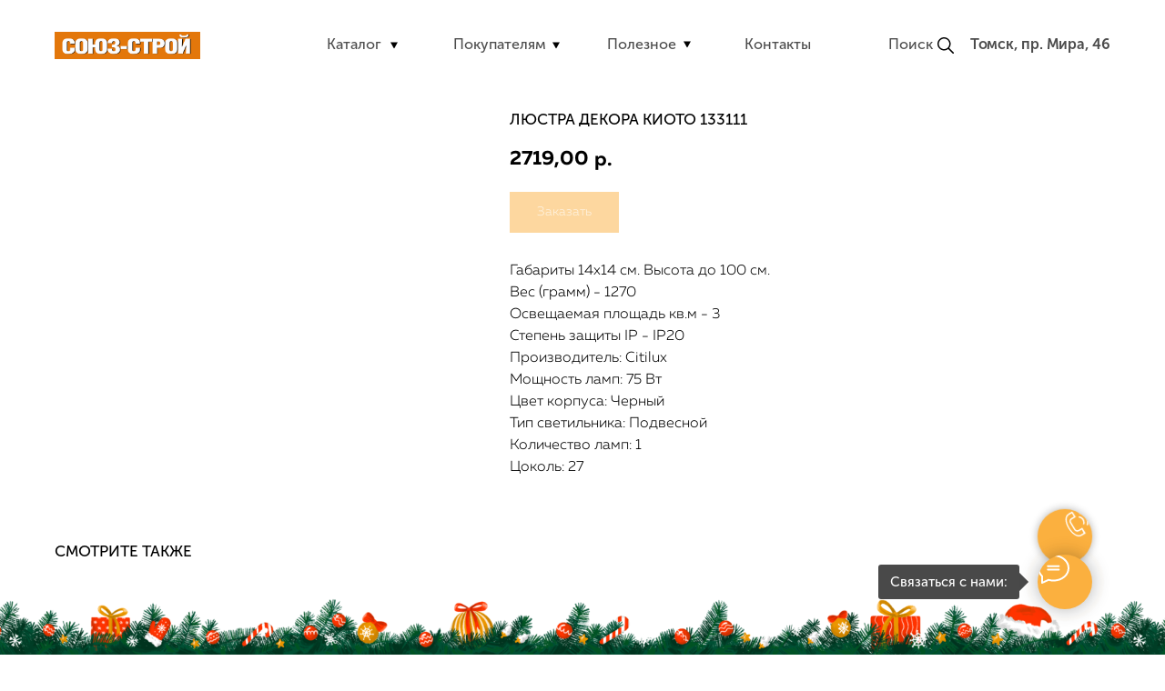

--- FILE ---
content_type: text/html; charset=UTF-8
request_url: https://souzstroytomsk.ru/svet/tproduct/245062320-241639502731-lyustra-dekora-kioto-133111
body_size: 66143
content:
<!DOCTYPE html> <html lang="ru"> <head> <meta charset="utf-8" /> <meta http-equiv="Content-Type" content="text/html; charset=utf-8" /> <meta name="viewport" content="width=device-width, initial-scale=1.0" /> <!--metatextblock-->
<title>Люстра Декора Киото 133111</title>
<meta name="description" content="">
<meta name="keywords" content="">
<meta property="og:title" content="Люстра Декора Киото 133111" />
<meta property="og:description" content="" />
<meta property="og:type" content="website" />
<meta property="og:url" content="https://souzstroytomsk.ru/svet/tproduct/245062320-241639502731-lyustra-dekora-kioto-133111" />
<meta property="og:image" content="https://static.tildacdn.com/tild3432-3537-4231-b962-316630333737/___133111.jpg" />
<link rel="canonical" href="https://souzstroytomsk.ru/svet/tproduct/245062320-241639502731-lyustra-dekora-kioto-133111" />
<!--/metatextblock--> <meta name="format-detection" content="telephone=no" /> <meta http-equiv="x-dns-prefetch-control" content="on"> <link rel="dns-prefetch" href="https://ws.tildacdn.com"> <link rel="dns-prefetch" href="https://static.tildacdn.com"> <link rel="shortcut icon" href="https://static.tildacdn.com/tild6562-3837-4263-b633-323263376162/Souzstroy_favicon.ico" type="image/x-icon" /> <link rel="apple-touch-icon" href="https://static.tildacdn.com/tild3934-3332-4561-b964-303966633638/Souzstroy_png_152x15.png"> <link rel="apple-touch-icon" sizes="76x76" href="https://static.tildacdn.com/tild3934-3332-4561-b964-303966633638/Souzstroy_png_152x15.png"> <link rel="apple-touch-icon" sizes="152x152" href="https://static.tildacdn.com/tild3934-3332-4561-b964-303966633638/Souzstroy_png_152x15.png"> <link rel="apple-touch-startup-image" href="https://static.tildacdn.com/tild3934-3332-4561-b964-303966633638/Souzstroy_png_152x15.png"> <meta name="msapplication-TileColor" content="#000000"> <meta name="msapplication-TileImage" content="https://static.tildacdn.com/tild6163-3563-4165-a430-313838343931/Souzstroy_png_270x27.png"> <!-- Assets --> <script src="https://neo.tildacdn.com/js/tilda-fallback-1.0.min.js" async charset="utf-8"></script> <link rel="stylesheet" href="https://static.tildacdn.com/css/tilda-grid-3.0.min.css" type="text/css" media="all" onerror="this.loaderr='y';"/> <link rel="stylesheet" href="https://static.tildacdn.com/ws/project2450555/tilda-blocks-page11275367.min.css?t=1769584749" type="text/css" media="all" onerror="this.loaderr='y';" /><link rel="stylesheet" href="https://static.tildacdn.com/ws/project2450555/tilda-blocks-page29476490.min.css?t=1769584749" type="text/css" media="all" onerror="this.loaderr='y';" /><link rel="stylesheet" href="https://static.tildacdn.com/ws/project2450555/tilda-blocks-page14903242.min.css?t=1769584730" type="text/css" media="all" onerror="this.loaderr='y';" /> <link rel="stylesheet" href="https://static.tildacdn.com/css/tilda-animation-2.0.min.css" type="text/css" media="all" onerror="this.loaderr='y';" /> <link rel="stylesheet" href="https://static.tildacdn.com/css/tilda-popup-1.1.min.css" type="text/css" media="print" onload="this.media='all';" onerror="this.loaderr='y';" /> <noscript><link rel="stylesheet" href="https://static.tildacdn.com/css/tilda-popup-1.1.min.css" type="text/css" media="all" /></noscript> <link rel="stylesheet" href="https://static.tildacdn.com/css/tilda-slds-1.4.min.css" type="text/css" media="print" onload="this.media='all';" onerror="this.loaderr='y';" /> <noscript><link rel="stylesheet" href="https://static.tildacdn.com/css/tilda-slds-1.4.min.css" type="text/css" media="all" /></noscript> <link rel="stylesheet" href="https://static.tildacdn.com/css/tilda-catalog-1.1.min.css" type="text/css" media="print" onload="this.media='all';" onerror="this.loaderr='y';" /> <noscript><link rel="stylesheet" href="https://static.tildacdn.com/css/tilda-catalog-1.1.min.css" type="text/css" media="all" /></noscript> <link rel="stylesheet" href="https://static.tildacdn.com/css/tilda-forms-1.0.min.css" type="text/css" media="all" onerror="this.loaderr='y';" /> <link rel="stylesheet" href="https://static.tildacdn.com/css/tilda-catalog-filters-1.0.min.css" type="text/css" media="all" onerror="this.loaderr='y';" /> <link rel="stylesheet" href="https://static.tildacdn.com/css/tilda-menusub-1.0.min.css" type="text/css" media="print" onload="this.media='all';" onerror="this.loaderr='y';" /> <noscript><link rel="stylesheet" href="https://static.tildacdn.com/css/tilda-menusub-1.0.min.css" type="text/css" media="all" /></noscript> <link rel="stylesheet" href="https://static.tildacdn.com/css/tilda-menu-widgeticons-1.0.min.css" type="text/css" media="all" onerror="this.loaderr='y';" /> <link rel="stylesheet" href="https://static.tildacdn.com/css/tilda-cart-1.0.min.css" type="text/css" media="all" onerror="this.loaderr='y';" /> <link rel="stylesheet" href="https://static.tildacdn.com/css/tilda-zero-gallery-1.0.min.css" type="text/css" media="all" onerror="this.loaderr='y';" /> <link rel="stylesheet" href="https://static.tildacdn.com/css/tilda-zoom-2.0.min.css" type="text/css" media="print" onload="this.media='all';" onerror="this.loaderr='y';" /> <noscript><link rel="stylesheet" href="https://static.tildacdn.com/css/tilda-zoom-2.0.min.css" type="text/css" media="all" /></noscript> <link rel="stylesheet" type="text/css" href="https://ws.tildacdn.com/project2450555/custom.css?t=1769584730"> <script nomodule src="https://static.tildacdn.com/js/tilda-polyfill-1.0.min.js" charset="utf-8"></script> <script type="text/javascript">function t_onReady(func) {if(document.readyState!='loading') {func();} else {document.addEventListener('DOMContentLoaded',func);}}
function t_onFuncLoad(funcName,okFunc,time) {if(typeof window[funcName]==='function') {okFunc();} else {setTimeout(function() {t_onFuncLoad(funcName,okFunc,time);},(time||100));}}function t_throttle(fn,threshhold,scope) {return function() {fn.apply(scope||this,arguments);};}function t396_initialScale(t){var e=document.getElementById("rec"+t);if(e){var i=e.querySelector(".t396__artboard");if(i){window.tn_scale_initial_window_width||(window.tn_scale_initial_window_width=document.documentElement.clientWidth);var a=window.tn_scale_initial_window_width,r=[],n,l=i.getAttribute("data-artboard-screens");if(l){l=l.split(",");for(var o=0;o<l.length;o++)r[o]=parseInt(l[o],10)}else r=[320,480,640,960,1200];for(var o=0;o<r.length;o++){var d=r[o];a>=d&&(n=d)}var _="edit"===window.allrecords.getAttribute("data-tilda-mode"),c="center"===t396_getFieldValue(i,"valign",n,r),s="grid"===t396_getFieldValue(i,"upscale",n,r),w=t396_getFieldValue(i,"height_vh",n,r),g=t396_getFieldValue(i,"height",n,r),u=!!window.opr&&!!window.opr.addons||!!window.opera||-1!==navigator.userAgent.indexOf(" OPR/");if(!_&&c&&!s&&!w&&g&&!u){var h=parseFloat((a/n).toFixed(3)),f=[i,i.querySelector(".t396__carrier"),i.querySelector(".t396__filter")],v=Math.floor(parseInt(g,10)*h)+"px",p;i.style.setProperty("--initial-scale-height",v);for(var o=0;o<f.length;o++)f[o].style.setProperty("height","var(--initial-scale-height)");t396_scaleInitial__getElementsToScale(i).forEach((function(t){t.style.zoom=h}))}}}}function t396_scaleInitial__getElementsToScale(t){return t?Array.prototype.slice.call(t.children).filter((function(t){return t&&(t.classList.contains("t396__elem")||t.classList.contains("t396__group"))})):[]}function t396_getFieldValue(t,e,i,a){var r,n=a[a.length-1];if(!(r=i===n?t.getAttribute("data-artboard-"+e):t.getAttribute("data-artboard-"+e+"-res-"+i)))for(var l=0;l<a.length;l++){var o=a[l];if(!(o<=i)&&(r=o===n?t.getAttribute("data-artboard-"+e):t.getAttribute("data-artboard-"+e+"-res-"+o)))break}return r}window.TN_SCALE_INITIAL_VER="1.0",window.tn_scale_initial_window_width=null;</script> <script src="https://static.tildacdn.com/js/jquery-1.10.2.min.js" charset="utf-8" onerror="this.loaderr='y';"></script> <script src="https://static.tildacdn.com/js/tilda-scripts-3.0.min.js" charset="utf-8" defer onerror="this.loaderr='y';"></script> <script src="https://static.tildacdn.com/ws/project2450555/tilda-blocks-page11275367.min.js?t=1769584749" onerror="this.loaderr='y';"></script><script src="https://static.tildacdn.com/ws/project2450555/tilda-blocks-page29476490.min.js?t=1769584749" onerror="this.loaderr='y';"></script><script src="https://static.tildacdn.com/ws/project2450555/tilda-blocks-page14903242.min.js?t=1769584730" charset="utf-8" onerror="this.loaderr='y';"></script> <script src="https://static.tildacdn.com/js/tilda-animation-2.0.min.js" charset="utf-8" async onerror="this.loaderr='y';"></script> <script src="https://static.tildacdn.com/js/tilda-zero-1.1.min.js" charset="utf-8" async onerror="this.loaderr='y';"></script> <script src="https://static.tildacdn.com/js/hammer.min.js" charset="utf-8" async onerror="this.loaderr='y';"></script> <script src="https://static.tildacdn.com/js/tilda-slds-1.4.min.js" charset="utf-8" async onerror="this.loaderr='y';"></script> <script src="https://static.tildacdn.com/js/tilda-products-1.0.min.js" charset="utf-8" async onerror="this.loaderr='y';"></script> <script src="https://static.tildacdn.com/js/tilda-catalog-1.1.min.js" charset="utf-8" async onerror="this.loaderr='y';"></script> <script src="https://static.tildacdn.com/js/tilda-menusub-1.0.min.js" charset="utf-8" async onerror="this.loaderr='y';"></script> <script src="https://static.tildacdn.com/js/tilda-menu-1.0.min.js" charset="utf-8" async onerror="this.loaderr='y';"></script> <script src="https://static.tildacdn.com/js/tilda-menu-widgeticons-1.0.min.js" charset="utf-8" async onerror="this.loaderr='y';"></script> <script src="https://static.tildacdn.com/js/tilda-forms-1.0.min.js" charset="utf-8" async onerror="this.loaderr='y';"></script> <script src="https://static.tildacdn.com/js/tilda-cart-1.1.min.js" charset="utf-8" async onerror="this.loaderr='y';"></script> <script src="https://static.tildacdn.com/js/tilda-widget-positions-1.0.min.js" charset="utf-8" async onerror="this.loaderr='y';"></script> <script src="https://static.tildacdn.com/js/tilda-submenublocks-1.0.min.js" charset="utf-8" async onerror="this.loaderr='y';"></script> <script src="https://static.tildacdn.com/js/tilda-zero-gallery-1.0.min.js" charset="utf-8" async onerror="this.loaderr='y';"></script> <script src="https://static.tildacdn.com/js/tilda-zero-forms-1.0.min.js" charset="utf-8" async onerror="this.loaderr='y';"></script> <script src="https://static.tildacdn.com/js/tilda-animation-sbs-1.0.min.js" charset="utf-8" async onerror="this.loaderr='y';"></script> <script src="https://static.tildacdn.com/js/tilda-zoom-2.0.min.js" charset="utf-8" async onerror="this.loaderr='y';"></script> <script src="https://static.tildacdn.com/js/tilda-zero-scale-1.0.min.js" charset="utf-8" async onerror="this.loaderr='y';"></script> <script src="https://static.tildacdn.com/js/tilda-skiplink-1.0.min.js" charset="utf-8" async onerror="this.loaderr='y';"></script> <script src="https://static.tildacdn.com/js/tilda-events-1.0.min.js" charset="utf-8" async onerror="this.loaderr='y';"></script> <!-- nominify begin --><meta property="vk:image" content="https://static.tildacdn.com/tild3834-3233-4162-b564-323232356430/vk_banner.jpg" /> <script type="application/ld+json">
{
  "@context": "http://schema.org/",
  "@type": "Organization",
  "name": "Souz Stroy",
  "address": {
    "@type": "PostalAddress",
    "streetAddress": "Mira 46",
    "addressLocality": "Tomsk",
    "addressRegion": "Russia",
    "postalCode": "634057"
  },
  "telephone": "+7 (3822) 906-196"
}
</script> <!-- noindex --> <script> (function(m,e,t,r,i,k,a){m[i]=m[i]||function(){(m[i].a=m[i].a||[]).push(arguments)}; var z = null;m[i].l=1*new Date(); for (var j = 0; j < document.scripts.length; j++) {if (document.scripts[j].src === r) { return; }} k=e.createElement(t),a=e.getElementsByTagName(t)[0],k.async=1,k.src=r,a.parentNode.insertBefore(k,a)}) (window, document, "script", "https://mc.yandex.ru/metrika/tag.js", "ym"); ym(62943721, "init", { clickmap:true, trackLinks:true, accurateTrackBounce:true, webvisor:true, ecommerce:"dataLayer" }); </script><!-- /noindex --> <script type="text/javascript">!function(){var t=document.createElement("script");t.type="text/javascript",t.async=!0,t.src='https://vk.com/js/api/openapi.js?169',t.onload=function(){VK.Retargeting.Init("VK-RTRG-1534434-7IOnw"),VK.Retargeting.Hit()},document.head.appendChild(t)}();</script><noscript><img src="https://vk.com/rtrg?p=VK-RTRG-1534434-7IOnw" style="position:fixed; left:-999px;" alt=""/></noscript><!-- nominify end --><script type="text/javascript">window.dataLayer=window.dataLayer||[];</script> <!-- Google Tag Manager --> <script type="text/javascript">(function(w,d,s,l,i){w[l]=w[l]||[];w[l].push({'gtm.start':new Date().getTime(),event:'gtm.js'});var f=d.getElementsByTagName(s)[0],j=d.createElement(s),dl=l!='dataLayer'?'&l='+l:'';j.async=true;j.src='https://www.googletagmanager.com/gtm.js?id='+i+dl;f.parentNode.insertBefore(j,f);})(window,document,'script','dataLayer','GTM-MNQR775');</script> <!-- End Google Tag Manager --> <!-- VK Pixel Code --> <script type="text/javascript" data-tilda-cookie-type="advertising">setTimeout(function(){!function(){var t=document.createElement("script");t.type="text/javascript",t.async=!0,t.src="https://vk.com/js/api/openapi.js?161",t.onload=function(){VK.Retargeting.Init("VK-RTRG-495098-bQte7"),VK.Retargeting.Hit()},document.head.appendChild(t)}();},2000);</script> <!-- End VK Pixel Code --> <script type="text/javascript">(function() {if((/bot|google|yandex|baidu|bing|msn|duckduckbot|teoma|slurp|crawler|spider|robot|crawling|facebook/i.test(navigator.userAgent))===false&&typeof(sessionStorage)!='undefined'&&sessionStorage.getItem('visited')!=='y'&&document.visibilityState){var style=document.createElement('style');style.type='text/css';style.innerHTML='@media screen and (min-width: 980px) {.t-records {opacity: 0;}.t-records_animated {-webkit-transition: opacity ease-in-out .2s;-moz-transition: opacity ease-in-out .2s;-o-transition: opacity ease-in-out .2s;transition: opacity ease-in-out .2s;}.t-records.t-records_visible {opacity: 1;}}';document.getElementsByTagName('head')[0].appendChild(style);function t_setvisRecs(){var alr=document.querySelectorAll('.t-records');Array.prototype.forEach.call(alr,function(el) {el.classList.add("t-records_animated");});setTimeout(function() {Array.prototype.forEach.call(alr,function(el) {el.classList.add("t-records_visible");});sessionStorage.setItem("visited","y");},400);}
document.addEventListener('DOMContentLoaded',t_setvisRecs);}})();</script></head> <body class="t-body" style="margin:0;"> <!--allrecords--> <div id="allrecords" class="t-records" data-product-page="y" data-hook="blocks-collection-content-node" data-tilda-project-id="2450555" data-tilda-page-id="14903242" data-tilda-page-alias="svet" data-tilda-formskey="2753333837625c9353068103606fd58c" data-tilda-stat-scroll="yes" data-tilda-project-lang="RU" data-tilda-root-zone="com" data-tilda-project-headcode="yes" data-tilda-project-country="RU">
<!-- PRODUCT START -->

                
                        
                    
        
        
<!-- product header -->
<!--header-->
<div id="t-header" class="t-records" data-hook="blocks-collection-content-node" data-tilda-project-id="2450555" data-tilda-page-id="11275367" data-tilda-page-alias="header" data-tilda-formskey="2753333837625c9353068103606fd58c" data-tilda-stat-scroll="yes" data-tilda-project-lang="RU" data-tilda-root-zone="one"  data-tilda-project-headcode="yes"     data-tilda-project-country="RU">

    <div id="rec203102760" class="r t-rec" style=" "  data-record-type="360"      >
<!-- T360 -->

        
    <style>
    @media screen and (min-width: 980px) {
        .t-records {
            opacity: 0;
        }
        .t-records_animated {
            -webkit-transition: opacity ease-in-out .5s;
            -moz-transition: opacity ease-in-out .5s;
            -o-transition: opacity ease-in-out .5s;
            transition: opacity ease-in-out .5s;
        }
        .t-records.t-records_visible,
        .t-records .t-records {
            opacity: 1;
        }
    }
    </style>
    
    
    
    <script>
        t_onReady(function () {
            var allRecords = document.querySelector('.t-records');
            window.addEventListener('pageshow', function (event) {
                if (event.persisted) {
                    allRecords.classList.add('t-records_visible');
                }
            });
        
            var rec = document.querySelector('#rec203102760');
            if (!rec) return;
            rec.setAttribute('data-animationappear', 'off');
            rec.style.opacity = '1';
            allRecords.classList.add('t-records_animated');
            setTimeout(function () {
                allRecords.classList.add('t-records_visible');
            }, 200);
        });
    </script>

        <script>
        t_onReady(function () {
            var selects = 'button:not(.t-submit):not(.t835__btn_next):not(.t835__btn_prev):not(.t835__btn_result):not(.t862__btn_next):not(.t862__btn_prev):not(.t862__btn_result):not(.t854__news-btn):not(.t862__btn_next),' +
                'a:not([href*="#"]):not(.carousel-control):not(.t-carousel__control):not(.t807__btn_reply):not([href^="#price"]):not([href^="javascript"]):not([href^="mailto"]):not([href^="tel"]):not([href^="link_sub"]):not(.js-feed-btn-show-more):not(.t367__opener):not([href^="https://www.dropbox.com/"])';
            var elements = document.querySelectorAll(selects);
            Array.prototype.forEach.call(elements, function (element) {
                if (element.getAttribute('data-menu-submenu-hook')) return;
                element.addEventListener('click', function (event) {
                    var goTo = this.getAttribute('href');
                    if (goTo !== null && !goTo.startsWith('#')) {
                        var ctrl = event.ctrlKey;
                        var cmd = event.metaKey && navigator.platform.indexOf('Mac') !== -1;
                        if (!ctrl && !cmd) {
                            var target = this.getAttribute('target');
                            if (target !== '_blank') {
                                event.preventDefault();
                                var allRecords = document.querySelector('.t-records');
                                if (allRecords) {
                                    allRecords.classList.remove('t-records_visible');
                                }
                                setTimeout(function () {
                                    window.location = goTo;
                                }, 500);
                            }
                        }
                    }
                });
            });
        });
    </script>
    
        <style>
    .t360__bar {
        background-color: #fbb03f;
    }
    </style>
    <script>
        t_onReady(function () {
            var isSafari = /Safari/.test(navigator.userAgent) && /Apple Computer/.test(navigator.vendor);
			if (!isSafari) {
                document.body.insertAdjacentHTML('beforeend', '<div class="t360__progress"><div class="t360__bar"></div></div>');
                setTimeout(function () {
                    var bar = document.querySelector('.t360__bar');
                    if (bar) bar.classList.add('t360__barprogress');
                }, 10);
            }
        });

        // Функция финализации прогресс-бара
        function t360_onProgressLoad() {
            var bar = document.querySelector('.t360__bar');
            if (!bar) return;
            bar.classList.remove('t360__barprogress');
            bar.classList.add('t360__barprogressfinished');
            setTimeout(function () {
                bar.classList.add('t360__barprogresshidden');
            }, 20);
            setTimeout(function () {
                var progress = document.querySelector('.t360__progress');
                if (progress) progress.style.display = 'none';
            }, 500);
        }
        // Если документ уже загружен – не вешаем listener, а запускаем сразу (с задержкой, чтобы прогресс-бар успел появиться)
        if (document.readyState === 'complete') {
            setTimeout(t360_onProgressLoad, 60);
        } else {
            window.addEventListener('load', t360_onProgressLoad);
        }
    </script>
        

</div>


    <div id="rec676397827" class="r t-rec" style=" " data-animationappear="off" data-record-type="602"      >
<!-- T602 -->
    <div class="t602">
        <div class="t602__indicator" style="background:#ff8562;height:3px;"></div>    
    </div>

    <script>
        t_onReady(function () {
            t_onFuncLoad('t602_init', function () {
                t602_init('676397827');
            });
        });
    </script>

</div>


    <div id="rec475013658" class="r t-rec" style=" " data-animationappear="off" data-record-type="396"      >
<!-- T396 -->
<style>#rec475013658 .t396__artboard {height: 100px; background-color: #ffffff; }#rec475013658 .t396__filter {height: 100px;    }#rec475013658 .t396__carrier{height: 100px;background-position: center center;background-attachment: scroll;background-size: cover;background-repeat: no-repeat;}@media screen and (max-width: 1199px) {#rec475013658 .t396__artboard,#rec475013658 .t396__filter,#rec475013658 .t396__carrier {height: 100px;}#rec475013658 .t396__artboard {background-color:#ffffff;}#rec475013658 .t396__filter {    }#rec475013658 .t396__carrier {background-position: center center;background-attachment: scroll;}}@media screen and (max-width: 959px) {#rec475013658 .t396__artboard,#rec475013658 .t396__filter,#rec475013658 .t396__carrier {}#rec475013658 .t396__filter {}#rec475013658 .t396__carrier {background-attachment: scroll;}}@media screen and (max-width: 639px) {#rec475013658 .t396__artboard,#rec475013658 .t396__filter,#rec475013658 .t396__carrier {height: 80px;}#rec475013658 .t396__filter {}#rec475013658 .t396__carrier {background-attachment: scroll;}}@media screen and (max-width: 479px) {#rec475013658 .t396__artboard,#rec475013658 .t396__filter,#rec475013658 .t396__carrier {height: 80px;}#rec475013658 .t396__filter {}#rec475013658 .t396__carrier {background-attachment: scroll;}}#rec475013658 .tn-elem[data-elem-id="1589165497277"] {
  z-index: 1;
  top:  calc(50px - 0px + 0px);;
  left:  calc(50% - 600px + 20px);;
  width: 160px;
  height: auto;
}
#rec475013658 .tn-elem[data-elem-id="1589165497277"] .tn-atom {
  background-position: center center;
  border-width: var(--t396-borderwidth, 0);
  border-style: var(--t396-borderstyle, solid);
  border-color: var(--t396-bordercolor, transparent);
  transition: background-color var(--t396-speedhover,0s) ease-in-out, color var(--t396-speedhover,0s) ease-in-out, border-color var(--t396-speedhover,0s) ease-in-out, box-shadow var(--t396-shadowshoverspeed,0.2s) ease-in-out;
}
@media screen and (max-width: 1199px) {
  #rec475013658 .tn-elem[data-elem-id="1589165497277"] {
    top:  calc(50px - 0px + 0px);;
    left:  calc(50% - 480px + 10px);;
    height: auto;
  }
}
@media screen and (max-width: 959px) {
  #rec475013658 .tn-elem[data-elem-id="1589165497277"] {
    top:  calc(50px - 0px + 1px);;
    left:  calc(50% - 320px + 10px);;
    width: 140px;
    height: auto;
  }
}
@media screen and (max-width: 639px) {
  #rec475013658 .tn-elem[data-elem-id="1589165497277"] {
    top:  calc(50px - 0px + 0px);;
    left:  calc(50% - 240px + 5px);;
    width: 160px;
    height: auto;
  }
}
@media screen and (max-width: 479px) {
  #rec475013658 .tn-elem[data-elem-id="1589165497277"] {
    top:  calc(50px - 0px + 1px);;
    left:  calc(50% - 160px + 5px);;
    height: auto;
  }
}#rec475013658 .tn-elem[data-elem-id="1589167169096"] {
  z-index: 2;
  top:  calc(50px - 1.5px + 12px);;
  left:  calc(50% + 600px - 77px + -804px);;
  width: 77px;
  height: 3px;
}
#rec475013658 .tn-elem[data-elem-id="1589167169096"] .tn-atom {
  background-color: #fbb03f;
  background-position: center center;
  border-width: var(--t396-borderwidth, 0);
  border-style: var(--t396-borderstyle, solid);
  border-color: var(--t396-bordercolor, transparent);
  transition: background-color var(--t396-speedhover,0s) ease-in-out, color var(--t396-speedhover,0s) ease-in-out, border-color var(--t396-speedhover,0s) ease-in-out, box-shadow var(--t396-shadowshoverspeed,0.2s) ease-in-out;
}
@media (min-width: 1200px) {
  #rec475013658 .tn-elem.t396__elem--anim-hidden[data-elem-id="1589167169096"] {
    opacity: 0;
  }
}
@media screen and (max-width: 1199px) {
  #rec475013658 .tn-elem[data-elem-id="1589167169096"] {
    top:  calc(50px - 1.5px + 291px);;
    left:  calc(50% + 480px - 77px + 259px);;
  }
}
@media screen and (max-width: 959px) {
  #rec475013658 .tn-elem[data-elem-id="1589167169096"] {
    top:  calc(50px - 1.5px + 281px);;
    left:  calc(50% + 320px - 77px + 360px);;
  }
}#rec475013658 .tn-elem[data-elem-id="1589167224348"] {
  z-index: 3;
  top:  calc(50px - 1.5px + 11px);;
  left:  calc(50% + 600px - 90px + -482px);;
  width: 90px;
  height: 3px;
}
#rec475013658 .tn-elem[data-elem-id="1589167224348"] .tn-atom {
  background-color: #fbb03f;
  background-position: center center;
  border-width: var(--t396-borderwidth, 0);
  border-style: var(--t396-borderstyle, solid);
  border-color: var(--t396-bordercolor, transparent);
  transition: background-color var(--t396-speedhover,0s) ease-in-out, color var(--t396-speedhover,0s) ease-in-out, border-color var(--t396-speedhover,0s) ease-in-out, box-shadow var(--t396-shadowshoverspeed,0.2s) ease-in-out;
}
@media (min-width: 1200px) {
  #rec475013658 .tn-elem.t396__elem--anim-hidden[data-elem-id="1589167224348"] {
    opacity: 0;
  }
}
@media screen and (max-width: 1199px) {
  #rec475013658 .tn-elem[data-elem-id="1589167224348"] {
    top:  calc(50px - 1.5px + 291px);;
    left:  calc(50% + 480px - 90px + 438px);;
  }
}
@media screen and (max-width: 959px) {
  #rec475013658 .tn-elem[data-elem-id="1589167224348"] {
    top:  calc(50px - 1.5px + 281px);;
    left:  calc(50% + 320px - 90px + 513px);;
  }
}#rec475013658 .tn-elem[data-elem-id="1589189157121"] {
  z-index: 4;
  top:  calc(50px - 1.5px + 11px);;
  left:  calc(50% + 600px - 73px + -349px);;
  width: 73px;
  height: 3px;
}
#rec475013658 .tn-elem[data-elem-id="1589189157121"] .tn-atom {
  background-color: #fbb03f;
  background-position: center center;
  border-width: var(--t396-borderwidth, 0);
  border-style: var(--t396-borderstyle, solid);
  border-color: var(--t396-bordercolor, transparent);
  transition: background-color var(--t396-speedhover,0s) ease-in-out, color var(--t396-speedhover,0s) ease-in-out, border-color var(--t396-speedhover,0s) ease-in-out, box-shadow var(--t396-shadowshoverspeed,0.2s) ease-in-out;
}
@media (min-width: 1200px) {
  #rec475013658 .tn-elem.t396__elem--anim-hidden[data-elem-id="1589189157121"] {
    opacity: 0;
  }
}
@media screen and (max-width: 1199px) {
  #rec475013658 .tn-elem[data-elem-id="1589189157121"] {
    top:  calc(50px - 1.5px + 291px);;
    left:  calc(50% + 480px - 73px + 599px);;
  }
}
@media screen and (max-width: 959px) {
  #rec475013658 .tn-elem[data-elem-id="1589189157121"] {
    top:  calc(50px - 1.5px + 281px);;
    left:  calc(50% + 320px - 73px + 649px);;
  }
}#rec475013658 .tn-elem[data-elem-id="1659430568275"] {
  color: #000000;
  text-align: right;
  z-index: 6;
  top:  calc(50px - 0px + -1px);;
  left:  calc(50% + 600px - 158px + -20px);;
  width: 158px;
  height: auto;
}
#rec475013658 .tn-elem[data-elem-id="1659430568275"] .tn-atom {
  color: #000000;
  font-size: 16px;
  font-family: 'MuseoSans', Arial,sans-serif;
  line-height: 1.55;
  font-weight: 600;
  letter-spacing: -0.2px;
  opacity: 0.7;
  background-position: center center;
  border-width: var(--t396-borderwidth, 0);
  border-style: var(--t396-borderstyle, solid);
  border-color: var(--t396-bordercolor, transparent);
  transition: background-color var(--t396-speedhover,0s) ease-in-out, color var(--t396-speedhover,0s) ease-in-out, border-color var(--t396-speedhover,0s) ease-in-out, box-shadow var(--t396-shadowshoverspeed,0.2s) ease-in-out;
  text-shadow: var(--t396-shadow-text-x, 0px) var(--t396-shadow-text-y, 0px) var(--t396-shadow-text-blur, 0px) rgba(var(--t396-shadow-text-color), var(--t396-shadow-text-opacity, 100%));
}
@media screen and (max-width: 1199px) {
  #rec475013658 .tn-elem[data-elem-id="1659430568275"] {
    top:  calc(50px - 0px + 0px);;
    left:  calc(50% + 480px - 158px + -10px);;
    height: auto;
  }
}
@media screen and (max-width: 959px) {
  #rec475013658 .tn-elem[data-elem-id="1659430568275"] {
    top:  calc(50px - 0px + 0px);;
    left:  calc(50% + 320px - 158px + 494px);;
    height: auto;
  }
}#rec475013658 .tn-elem[data-elem-id="1659360118692"] {
  color: #000000;
  z-index: 10;
  top:  calc(50px - 0px + -1px);;
  left:  calc(50% + 600px - 79px + -185px);;
  width: 79px;
  height: auto;
}
#rec475013658 .tn-elem[data-elem-id="1659360118692"] .tn-atom {
  color: #000000;
  font-size: 16px;
  font-family: 'MuseoSans', Arial,sans-serif;
  line-height: 1.55;
  font-weight: 500;
  opacity: 0.7;
  background-position: center center;
  border-width: var(--t396-borderwidth, 0);
  border-style: var(--t396-borderstyle, solid);
  border-color: var(--t396-bordercolor, transparent);
  transition: background-color var(--t396-speedhover,0s) ease-in-out, color var(--t396-speedhover,0s) ease-in-out, border-color var(--t396-speedhover,0s) ease-in-out, box-shadow var(--t396-shadowshoverspeed,0.2s) ease-in-out;
  text-shadow: var(--t396-shadow-text-x, 0px) var(--t396-shadow-text-y, 0px) var(--t396-shadow-text-blur, 0px) rgba(var(--t396-shadow-text-color), var(--t396-shadow-text-opacity, 100%));
}
@media screen and (max-width: 1199px) {
  #rec475013658 .tn-elem[data-elem-id="1659360118692"] {
    top:  calc(50px - 0px + 0px);;
    left:  calc(50% + 480px - 79px + 1340px);;
    height: auto;
  }
}
@media screen and (max-width: 959px) {
  #rec475013658 .tn-elem[data-elem-id="1659360118692"] {
    top:  calc(50px - 0px + 0px);;
    left:  calc(50% + 320px - 79px + 1400px);;
    height: auto;
  }
}#rec475013658 .tn-elem[data-elem-id="1659431532385"] {
  color: #000000;
  z-index: 11;
  top:  calc(50px - 0px + -1px);;
  left:  calc(50% + 600px - 79px + -343px);;
  width: 79px;
  height: auto;
}
#rec475013658 .tn-elem[data-elem-id="1659431532385"] .tn-atom {
  color: #000000;
  font-size: 16px;
  font-family: 'MuseoSans', Arial,sans-serif;
  line-height: 1.55;
  font-weight: 500;
  opacity: 0.7;
  background-position: center center;
  border-width: var(--t396-borderwidth, 0);
  border-style: var(--t396-borderstyle, solid);
  border-color: var(--t396-bordercolor, transparent);
  transition: background-color var(--t396-speedhover,0s) ease-in-out, color var(--t396-speedhover,0s) ease-in-out, border-color var(--t396-speedhover,0s) ease-in-out, box-shadow var(--t396-shadowshoverspeed,0.2s) ease-in-out;
  text-shadow: var(--t396-shadow-text-x, 0px) var(--t396-shadow-text-y, 0px) var(--t396-shadow-text-blur, 0px) rgba(var(--t396-shadow-text-color), var(--t396-shadow-text-opacity, 100%));
}
@media screen and (max-width: 1199px) {
  #rec475013658 .tn-elem[data-elem-id="1659431532385"] {
    top:  calc(50px - 0px + 0px);;
    left:  calc(50% + 480px - 79px + -228px);;
    height: auto;
  }
}
@media screen and (max-width: 959px) {
  #rec475013658 .tn-elem[data-elem-id="1659431532385"] {
    top:  calc(50px - 0px + 0px);;
    left:  calc(50% + 320px - 79px + -1px);;
    height: auto;
  }
  #rec475013658 .tn-elem[data-elem-id="1659431532385"] .tn-atom {
    font-size: 14px;
    background-size: cover;
  }
}
@media screen and (max-width: 639px) {
  #rec475013658 .tn-elem[data-elem-id="1659431532385"] {
    left:  calc(50% + 240px - 79px + 2000px);;
    height: auto;
  }
}
@media screen and (max-width: 479px) {
  #rec475013658 .tn-elem[data-elem-id="1659431532385"] {
    left:  calc(50% + 160px - 79px + 2000px);;
    height: auto;
  }
}#rec475013658 .tn-elem[data-elem-id="1589165439848"] {
  color: #000000;
  z-index: 14;
  top:  calc(50px - 0px + -1px);;
  left:  calc(50% + 600px - 94px + -479px);;
  width: 94px;
  height: auto;
}
#rec475013658 .tn-elem[data-elem-id="1589165439848"] .tn-atom {
  color: #000000;
  font-size: 16px;
  font-family: 'MuseoSans', Arial,sans-serif;
  line-height: 1.55;
  font-weight: 500;
  opacity: 0.7;
  background-position: center center;
  border-width: var(--t396-borderwidth, 0);
  border-style: var(--t396-borderstyle, solid);
  border-color: var(--t396-bordercolor, transparent);
  transition: background-color var(--t396-speedhover,0s) ease-in-out, color var(--t396-speedhover,0s) ease-in-out, border-color var(--t396-speedhover,0s) ease-in-out, box-shadow var(--t396-shadowshoverspeed,0.2s) ease-in-out;
  text-shadow: var(--t396-shadow-text-x, 0px) var(--t396-shadow-text-y, 0px) var(--t396-shadow-text-blur, 0px) rgba(var(--t396-shadow-text-color), var(--t396-shadow-text-opacity, 100%));
}
@media screen and (max-width: 1199px) {
  #rec475013658 .tn-elem[data-elem-id="1589165439848"] {
    top:  calc(50px - 0px + 0px);;
    left:  calc(50% + 480px - 94px + -341px);;
    width: 104px;
    height: auto;
  }
}
@media screen and (max-width: 959px) {
  #rec475013658 .tn-elem[data-elem-id="1589165439848"] {
    top:  calc(50px - 0px + 0px);;
    left:  calc(50% + 320px - 94px + -102px);;
    height: auto;
  }
  #rec475013658 .tn-elem[data-elem-id="1589165439848"] .tn-atom {
    font-size: 14px;
    background-size: cover;
  }
}
@media screen and (max-width: 639px) {
  #rec475013658 .tn-elem[data-elem-id="1589165439848"] {
    left:  calc(50% + 240px - 94px + 2000px);;
    height: auto;
  }
}
@media screen and (max-width: 479px) {
  #rec475013658 .tn-elem[data-elem-id="1589165439848"] {
    left:  calc(50% + 160px - 94px + 2000px);;
    height: auto;
  }
}#rec475013658 .tn-elem[data-elem-id="1589166039813"] {
  z-index: 15;
  top:  calc(50px - 0px + -1px);;
  left:  calc(50% + 600px - 8px + -481px);;
  width: 8px;
  height: auto;
}
#rec475013658 .tn-elem[data-elem-id="1589166039813"] .tn-atom {
  background-position: center center;
  border-width: var(--t396-borderwidth, 0);
  border-style: var(--t396-borderstyle, solid);
  border-color: var(--t396-bordercolor, transparent);
  transition: background-color var(--t396-speedhover,0s) ease-in-out, color var(--t396-speedhover,0s) ease-in-out, border-color var(--t396-speedhover,0s) ease-in-out, box-shadow var(--t396-shadowshoverspeed,0.2s) ease-in-out;
}
@media screen and (max-width: 1199px) {
  #rec475013658 .tn-elem[data-elem-id="1589166039813"] {
    top:  calc(50px - 0px + 0px);;
    left:  calc(50% + 480px - 8px + -350px);;
    height: auto;
  }
}
@media screen and (max-width: 959px) {
  #rec475013658 .tn-elem[data-elem-id="1589166039813"] {
    top:  calc(50px - 0px + 0px);;
    left:  calc(50% + 320px - 8px + -121px);;
    height: auto;
  }
}
@media screen and (max-width: 639px) {
  #rec475013658 .tn-elem[data-elem-id="1589166039813"] {
    left:  calc(50% + 240px - 8px + 2000px);;
    height: auto;
  }
}
@media screen and (max-width: 479px) {
  #rec475013658 .tn-elem[data-elem-id="1589166039813"] {
    left:  calc(50% + 160px - 8px + 2000px);;
    height: auto;
  }
}#rec475013658 .tn-elem[data-elem-id="1604956079938"] {
  color: #000000;
  z-index: 16;
  top:  calc(50px - 0px + -1px);;
  left:  calc(50% + 600px - 100px + -642px);;
  width: 100px;
  height: auto;
}
#rec475013658 .tn-elem[data-elem-id="1604956079938"] .tn-atom {
  color: #000000;
  font-size: 16px;
  font-family: 'MuseoSans', Arial,sans-serif;
  line-height: 1.55;
  font-weight: 500;
  opacity: 0.7;
  background-position: center center;
  border-width: var(--t396-borderwidth, 0);
  border-style: var(--t396-borderstyle, solid);
  border-color: var(--t396-bordercolor, transparent);
  transition: background-color var(--t396-speedhover,0s) ease-in-out, color var(--t396-speedhover,0s) ease-in-out, border-color var(--t396-speedhover,0s) ease-in-out, box-shadow var(--t396-shadowshoverspeed,0.2s) ease-in-out;
  text-shadow: var(--t396-shadow-text-x, 0px) var(--t396-shadow-text-y, 0px) var(--t396-shadow-text-blur, 0px) rgba(var(--t396-shadow-text-color), var(--t396-shadow-text-opacity, 100%));
}
@media screen and (max-width: 1199px) {
  #rec475013658 .tn-elem[data-elem-id="1604956079938"] {
    top:  calc(50px - 0px + 0px);;
    left:  calc(50% + 480px - 100px + -501px);;
    height: auto;
  }
}
@media screen and (max-width: 959px) {
  #rec475013658 .tn-elem[data-elem-id="1604956079938"] {
    top:  calc(50px - 0px + 0px);;
    left:  calc(50% + 320px - 100px + -239px);;
    height: auto;
  }
  #rec475013658 .tn-elem[data-elem-id="1604956079938"] .tn-atom {
    font-size: 14px;
    background-size: cover;
  }
}
@media screen and (max-width: 639px) {
  #rec475013658 .tn-elem[data-elem-id="1604956079938"] {
    left:  calc(50% + 240px - 100px + 2000px);;
    height: auto;
  }
}
@media screen and (max-width: 479px) {
  #rec475013658 .tn-elem[data-elem-id="1604956079938"] {
    left:  calc(50% + 160px - 100px + 2000px);;
    height: auto;
  }
}#rec475013658 .tn-elem[data-elem-id="1589166001301"] {
  z-index: 17;
  top:  calc(50px - 0px + 0px);;
  left:  calc(50% + 600px - 8px + -803px);;
  width: 8px;
  height: auto;
}
#rec475013658 .tn-elem[data-elem-id="1589166001301"] .tn-atom {
  background-position: center center;
  border-width: var(--t396-borderwidth, 0);
  border-style: var(--t396-borderstyle, solid);
  border-color: var(--t396-bordercolor, transparent);
  transition: background-color var(--t396-speedhover,0s) ease-in-out, color var(--t396-speedhover,0s) ease-in-out, border-color var(--t396-speedhover,0s) ease-in-out, box-shadow var(--t396-shadowshoverspeed,0.2s) ease-in-out;
}
@media screen and (max-width: 1199px) {
  #rec475013658 .tn-elem[data-elem-id="1589166001301"] {
    top:  calc(50px - 0px + 0px);;
    left:  calc(50% + 480px - 8px + -480px);;
    height: auto;
  }
}
@media screen and (max-width: 959px) {
  #rec475013658 .tn-elem[data-elem-id="1589166001301"] {
    top:  calc(50px - 0px + 0px);;
    left:  calc(50% + 320px - 8px + -233px);;
    height: auto;
  }
}
@media screen and (max-width: 639px) {
  #rec475013658 .tn-elem[data-elem-id="1589166001301"] {
    left:  calc(50% + 240px - 8px + 2000px);;
    height: auto;
  }
}
@media screen and (max-width: 479px) {
  #rec475013658 .tn-elem[data-elem-id="1589166001301"] {
    left:  calc(50% + 160px - 8px + 2000px);;
    height: auto;
  }
}#rec475013658 .tn-elem[data-elem-id="1589165385293"] {
  color: #000000;
  z-index: 18;
  top:  calc(50px - 0px + -1px);;
  left:  calc(50% + 600px - 80px + -801px);;
  width: 80px;
  height: auto;
}
#rec475013658 .tn-elem[data-elem-id="1589165385293"] .tn-atom {
  color: #000000;
  font-size: 16px;
  font-family: 'MuseoSans', Arial,sans-serif;
  line-height: 1.55;
  font-weight: 500;
  opacity: 0.7;
  background-position: center center;
  border-width: var(--t396-borderwidth, 0);
  border-style: var(--t396-borderstyle, solid);
  border-color: var(--t396-bordercolor, transparent);
  transition: background-color var(--t396-speedhover,0s) ease-in-out, color var(--t396-speedhover,0s) ease-in-out, border-color var(--t396-speedhover,0s) ease-in-out, box-shadow var(--t396-shadowshoverspeed,0.2s) ease-in-out;
  text-shadow: var(--t396-shadow-text-x, 0px) var(--t396-shadow-text-y, 0px) var(--t396-shadow-text-blur, 0px) rgba(var(--t396-shadow-text-color), var(--t396-shadow-text-opacity, 100%));
}
@media screen and (max-width: 1199px) {
  #rec475013658 .tn-elem[data-elem-id="1589165385293"] {
    top:  calc(50px - 0px + 0px);;
    left:  calc(50% + 480px - 80px + -640px);;
    width: 90px;
    height: auto;
  }
}
@media screen and (max-width: 959px) {
  #rec475013658 .tn-elem[data-elem-id="1589165385293"] {
    top:  calc(50px - 0px + 0px);;
    left:  calc(50% + 320px - 80px + -351px);;
    height: auto;
  }
  #rec475013658 .tn-elem[data-elem-id="1589165385293"] .tn-atom {
    font-size: 14px;
    background-size: cover;
  }
}
@media screen and (max-width: 639px) {
  #rec475013658 .tn-elem[data-elem-id="1589165385293"] {
    left:  calc(50% + 240px - 80px + 2000px);;
    height: auto;
  }
}
@media screen and (max-width: 479px) {
  #rec475013658 .tn-elem[data-elem-id="1589165385293"] {
    left:  calc(50% + 160px - 80px + 2000px);;
    height: auto;
  }
}#rec475013658 .tn-elem[data-elem-id="1604956079944"] {
  z-index: 19;
  top:  calc(50px - 0px + 0px);;
  left:  calc(50% + 600px - 8px + -625px);;
  width: 8px;
  height: auto;
}
#rec475013658 .tn-elem[data-elem-id="1604956079944"] .tn-atom {
  background-position: center center;
  border-width: var(--t396-borderwidth, 0);
  border-style: var(--t396-borderstyle, solid);
  border-color: var(--t396-bordercolor, transparent);
  transition: background-color var(--t396-speedhover,0s) ease-in-out, color var(--t396-speedhover,0s) ease-in-out, border-color var(--t396-speedhover,0s) ease-in-out, box-shadow var(--t396-shadowshoverspeed,0.2s) ease-in-out;
}
@media screen and (max-width: 1199px) {
  #rec475013658 .tn-elem[data-elem-id="1604956079944"] {
    top:  calc(50px - 0px + 0px);;
    left:  calc(50% + 480px - 8px + -647px);;
    height: auto;
  }
}
@media screen and (max-width: 959px) {
  #rec475013658 .tn-elem[data-elem-id="1604956079944"] {
    top:  calc(50px - 0px + 0px);;
    left:  calc(50% + 320px - 8px + -373px);;
    height: auto;
  }
}
@media screen and (max-width: 639px) {
  #rec475013658 .tn-elem[data-elem-id="1604956079944"] {
    left:  calc(50% + 240px - 8px + 2000px);;
    height: auto;
  }
}
@media screen and (max-width: 479px) {
  #rec475013658 .tn-elem[data-elem-id="1604956079944"] {
    left:  calc(50% + 160px - 8px + 2000px);;
    height: auto;
  }
}#rec475013658 .tn-elem[data-elem-id="1604956079950"] {
  z-index: 20;
  top:  calc(50px - 1.5px + 12px);;
  left:  calc(50% + 600px - 120px + -623px);;
  width: 120px;
  height: 3px;
}
#rec475013658 .tn-elem[data-elem-id="1604956079950"] .tn-atom {
  background-color: #fbb03f;
  background-position: center center;
  border-width: var(--t396-borderwidth, 0);
  border-style: var(--t396-borderstyle, solid);
  border-color: var(--t396-bordercolor, transparent);
  transition: background-color var(--t396-speedhover,0s) ease-in-out, color var(--t396-speedhover,0s) ease-in-out, border-color var(--t396-speedhover,0s) ease-in-out, box-shadow var(--t396-shadowshoverspeed,0.2s) ease-in-out;
}
@media (min-width: 1200px) {
  #rec475013658 .tn-elem.t396__elem--anim-hidden[data-elem-id="1604956079950"] {
    opacity: 0;
  }
}
@media screen and (max-width: 1199px) {
  #rec475013658 .tn-elem[data-elem-id="1604956079950"] {
    top:  calc(50px - 1.5px + 301pxpx);;
    left:  calc(50% + 480px - 120px + 269pxpx);;
  }
}
@media screen and (max-width: 959px) {
  #rec475013658 .tn-elem[data-elem-id="1604956079950"] {
    top:  calc(50px - 1.5px + 291pxpx);;
    left:  calc(50% + 320px - 120px + 370pxpx);;
  }
}#rec475013658 .tn-elem[data-elem-id="1659433653287"] {
  z-index: 22;
  top:  calc(50px - 0px + 111px);;
  left:  calc(50% + 600px - 41px + -1500px);;
  width: 41px;
  height: auto;
}
#rec475013658 .tn-elem[data-elem-id="1659433653287"] .tn-atom {
  background-position: center center;
  border-width: var(--t396-borderwidth, 0);
  border-style: var(--t396-borderstyle, solid);
  border-color: var(--t396-bordercolor, transparent);
  transition: background-color var(--t396-speedhover,0s) ease-in-out, color var(--t396-speedhover,0s) ease-in-out, border-color var(--t396-speedhover,0s) ease-in-out, box-shadow var(--t396-shadowshoverspeed,0.2s) ease-in-out;
}
@media screen and (max-width: 1199px) {
  #rec475013658 .tn-elem[data-elem-id="1659433653287"] {
    top:  calc(50px - 0px + 0px);;
    left:  calc(50% + 480px - 41px + -1600px);;
    height: auto;
  }
}
@media screen and (max-width: 959px) {
  #rec475013658 .tn-elem[data-elem-id="1659433653287"] {
    top:  calc(50px - 0px + 0px);;
    left:  calc(50% + 320px - 41px + 1190px);;
    height: auto;
  }
}
@media screen and (max-width: 639px) {
  #rec475013658 .tn-elem[data-elem-id="1659433653287"] {
    top:  calc(50px - 0px + 1px);;
    left:  calc(50% + 240px - 41px + -5px);;
    width: 40px;
    height: auto;
  }
}#rec475013658 .tn-elem[data-elem-id="1659435936622"] {
  z-index: 23;
  top:  calc(50px - 0px + 0px);;
  left:  calc(50% + 600px - 18px + -192px);;
  width: 18px;
  height: auto;
}
#rec475013658 .tn-elem[data-elem-id="1659435936622"] .tn-atom {
  background-position: center center;
  border-width: var(--t396-borderwidth, 0);
  border-style: var(--t396-borderstyle, solid);
  border-color: var(--t396-bordercolor, transparent);
  transition: background-color var(--t396-speedhover,0s) ease-in-out, color var(--t396-speedhover,0s) ease-in-out, border-color var(--t396-speedhover,0s) ease-in-out, box-shadow var(--t396-shadowshoverspeed,0.2s) ease-in-out;
}
@media screen and (max-width: 1199px) {
  #rec475013658 .tn-elem[data-elem-id="1659435936622"] {
    top:  calc(50px - 0px + 0px);;
    left:  calc(50% + 480px - 18px + -160px);;
    height: auto;
  }
}
@media screen and (max-width: 959px) {
  #rec475013658 .tn-elem[data-elem-id="1659435936622"] {
    top:  calc(50px - 0px + 0px);;
    left:  calc(50% + 320px - 18px + 1190px);;
    height: auto;
  }
}
@media screen and (max-width: 639px) {
  #rec475013658 .tn-elem[data-elem-id="1659435936622"] {
    top:  calc(50px - 0px + 1px);;
    left:  calc(50% + 240px - 18px + -19px);;
    width: 25px;
    height: auto;
  }
}
@media screen and (max-width: 479px) {
  #rec475013658 .tn-elem[data-elem-id="1659435936622"] {
    top:  calc(50px - 0px + 1px);;
    left:  calc(50% + 160px - 18px + -22px);;
    height: auto;
  }
}</style>










<div class='t396'>

	<div class="t396__artboard" data-artboard-recid="475013658" data-artboard-screens="320,480,640,960,1200"

				data-artboard-height="100"
		data-artboard-valign="center"
				 data-artboard-upscale="grid" 																				
							
																																															
				 data-artboard-height-res-320="80" 																																																
																																															
				 data-artboard-height-res-480="80" 																																																
																																															
																																																				
																																															
				 data-artboard-height-res-960="100" 																 data-artboard-upscale-res-960="grid" 																																
						>

		
				
								
																											
																											
																											
																											
					
					<div class="t396__carrier" data-artboard-recid="475013658"></div>
		
		
		<div class="t396__filter" data-artboard-recid="475013658"></div>

		
					
		
				
						
	
			
	
						
												
												
												
												
									
	
			
	<div class='t396__elem tn-elem tn-elem__4750136581589165497277' data-elem-id='1589165497277' data-elem-type='image'
				data-field-top-value="0"
		data-field-left-value="20"
				 data-field-width-value="160" 		data-field-axisy-value="center"
		data-field-axisx-value="left"
		data-field-container-value="grid"
		data-field-topunits-value="px"
		data-field-leftunits-value="px"
		data-field-heightunits-value=""
		data-field-widthunits-value="px"
																																														 data-field-filewidth-value="1000" 		 data-field-fileheight-value="190" 																								
							
			
																																																																																																																																								
												
				 data-field-top-res-320-value="1" 				 data-field-left-res-320-value="5" 																				 data-field-container-res-320-value="window" 								 data-field-leftunits-res-320-value="%" 																																																																																																				
			
					
			
																																																																																																																																								
												
				 data-field-top-res-480-value="0" 				 data-field-left-res-480-value="5" 								 data-field-width-res-480-value="160" 												 data-field-container-res-480-value="window" 								 data-field-leftunits-res-480-value="%" 																																																																																																				
			
					
			
																																																																																																																																								
												
				 data-field-top-res-640-value="1" 				 data-field-left-res-640-value="10" 								 data-field-width-res-640-value="140" 																																																																																																																								
			
					
			
																																																																																																																																								
												
				 data-field-top-res-960-value="0" 				 data-field-left-res-960-value="10" 																				 data-field-container-res-960-value="grid" 																																																																																																												
			
					
			
		
		
		
			>

		
									
				
							<a class='tn-atom' href="https://souzstroytomsk.ru/"   >
								
									<img class='tn-atom__img' src='https://static.tildacdn.com/tild6465-3164-4233-b165-366635373931/_.jpg' alt='' imgfield='tn_img_1589165497277' />
							</a>
		
																			
																				
																				
																				
																				
					
				
				
				
				
				
				
				
				
	</div>

			
					
		
				
						
	
			
	
						
												
												
												
												
									
	
			
	<div class='t396__elem tn-elem tn-elem__4750136581589167169096 t396__elem--anim-hidden' data-elem-id='1589167169096' data-elem-type='shape'
				data-field-top-value="12"
		data-field-left-value="-804"
		 data-field-height-value="3" 		 data-field-width-value="77" 		data-field-axisy-value="center"
		data-field-axisx-value="right"
		data-field-container-value="grid"
		data-field-topunits-value="px"
		data-field-leftunits-value="px"
		data-field-heightunits-value="px"
		data-field-widthunits-value="px"
																														 data-animate-sbs-event="hover" 						 data-animate-sbs-trgels="1589165385293,1589166001301" 				 data-animate-sbs-opts="[{'ti':'0','mx':'0','my':'0','sx':'1','sy':'1','op':'1','ro':'0','bl':'0','ea':'','dt':'0'},{'ti':0,'mx':'0','my':'0','sx':'1','sy':'1','op':0,'ro':'0','bl':'0','ea':'','dt':'0'},{'ti':100,'mx':'0','my':'0','sx':'1','sy':'1','op':1,'ro':'0','bl':'0','ea':'','dt':'0'}]" 																																
							
			
																																																																																																																																								
												
																																																																																																																																								
			
					
			
																																																																																																																																								
												
																																																																																																																																								
			
					
			
																																																																																																																																								
												
				 data-field-top-res-640-value="281" 				 data-field-left-res-640-value="360" 																																																																																																																																
			
					
			
																																																																																																																																								
												
				 data-field-top-res-960-value="291" 				 data-field-left-res-960-value="259" 																				 data-field-container-res-960-value="grid" 																																																																																																												
			
					
			
		
		
		
			>

		
									
				
				
																			
																				
																				
																				
																				
					
							<div class='tn-atom' 				 																													>
			</div>
		
				
				
				
				
				
				
				
	</div>

			
					
		
				
						
	
			
	
						
												
												
												
												
									
	
			
	<div class='t396__elem tn-elem tn-elem__4750136581589167224348 t396__elem--anim-hidden' data-elem-id='1589167224348' data-elem-type='shape'
				data-field-top-value="11"
		data-field-left-value="-482"
		 data-field-height-value="3" 		 data-field-width-value="90" 		data-field-axisy-value="center"
		data-field-axisx-value="right"
		data-field-container-value="grid"
		data-field-topunits-value="px"
		data-field-leftunits-value="px"
		data-field-heightunits-value="px"
		data-field-widthunits-value="px"
																														 data-animate-sbs-event="hover" 						 data-animate-sbs-trgels="1589165439848,1589166039813" 				 data-animate-sbs-opts="[{'ti':'0','mx':'0','my':'0','sx':'1','sy':'1','op':'1','ro':'0','bl':'0','ea':'','dt':'0'},{'ti':0,'mx':'0','my':'0','sx':'1','sy':'1','op':0,'ro':'0','bl':'0','ea':'','dt':'0'},{'ti':100,'mx':'0','my':'0','sx':'1','sy':'1','op':1,'ro':'0','bl':'0','ea':'','dt':'0'}]" 																																
							
			
																																																																																																																																								
												
																																																																																																																																								
			
					
			
																																																																																																																																								
												
																																																																																																																																								
			
					
			
																																																																																																																																								
												
				 data-field-top-res-640-value="281" 				 data-field-left-res-640-value="513" 																																																																																																																																
			
					
			
																																																																																																																																								
												
				 data-field-top-res-960-value="291" 				 data-field-left-res-960-value="438" 																				 data-field-container-res-960-value="grid" 																																																																																																												
			
					
			
		
		
		
			>

		
									
				
				
																			
																				
																				
																				
																				
					
							<div class='tn-atom' 				 																													>
			</div>
		
				
				
				
				
				
				
				
	</div>

			
					
		
				
						
	
			
	
						
												
												
												
												
									
	
			
	<div class='t396__elem tn-elem tn-elem__4750136581589189157121 t396__elem--anim-hidden' data-elem-id='1589189157121' data-elem-type='shape'
				data-field-top-value="11"
		data-field-left-value="-349"
		 data-field-height-value="3" 		 data-field-width-value="73" 		data-field-axisy-value="center"
		data-field-axisx-value="right"
		data-field-container-value="grid"
		data-field-topunits-value="px"
		data-field-leftunits-value="px"
		data-field-heightunits-value="px"
		data-field-widthunits-value="px"
																														 data-animate-sbs-event="hover" 						 data-animate-sbs-trgels="1659431532385" 				 data-animate-sbs-opts="[{'ti':'0','mx':'0','my':'0','sx':'1','sy':'1','op':'1','ro':'0','bl':'0','ea':'','dt':'0'},{'ti':0,'mx':'0','my':'0','sx':'1','sy':'1','op':0,'ro':'0','bl':'0','ea':'','dt':'0'},{'ti':100,'mx':'0','my':'0','sx':'1','sy':'1','op':1,'ro':'0','bl':'0','ea':'','dt':'0'}]" 																																
							
			
																																																																																																																																								
												
																																																																																																																																								
			
					
			
																																																																																																																																								
												
																																																																																																																																								
			
					
			
																																																																																																																																								
												
				 data-field-top-res-640-value="281" 				 data-field-left-res-640-value="649" 																																																																																																																																
			
					
			
																																																																																																																																								
												
				 data-field-top-res-960-value="291" 				 data-field-left-res-960-value="599" 																				 data-field-container-res-960-value="grid" 																																																																																																												
			
					
			
		
		
		
			>

		
									
				
				
																			
																				
																				
																				
																				
					
							<div class='tn-atom' 				 																													>
			</div>
		
				
				
				
				
				
				
				
	</div>

			
					
		
				
						
	
			
	
						
												
												
												
												
									
	
			
	<div class='t396__elem tn-elem tn-elem__4750136581659430568275' data-elem-id='1659430568275' data-elem-type='text'
				data-field-top-value="-1"
		data-field-left-value="-20"
				 data-field-width-value="158" 		data-field-axisy-value="center"
		data-field-axisx-value="right"
		data-field-container-value="grid"
		data-field-topunits-value="px"
		data-field-leftunits-value="px"
		data-field-heightunits-value=""
		data-field-widthunits-value="px"
																																																																						 data-field-fontsize-value="16" 		
							
			
																																																																																																																																								
												
																																																																																																																																								
			
					
			
																																																																																																																																								
												
																																																																																																																																								
			
					
			
																																																																																																																																								
												
				 data-field-top-res-640-value="0" 				 data-field-left-res-640-value="494" 																																																																																																																																
			
					
			
																																																																																																																																								
												
				 data-field-top-res-960-value="0" 				 data-field-left-res-960-value="-10" 																				 data-field-container-res-960-value="grid" 																																																																																																												
			
					
			
		
		
		
			>

		
									
							<div class='tn-atom'><a href="tel:+73822906196"style="color: inherit">Томск, пр. Мира, 46</a></div>		
				
																			
																				
																				
																				
																				
					
				
				
				
				
				
				
				
				
	</div>

			
					
		
																																															
				
					
		
				
						
	
			
	
						
												
												
												
												
									
	
			
	<div class='t396__elem tn-elem tn-elem__4750136581659360118692' data-elem-id='1659360118692' data-elem-type='text'
				data-field-top-value="-1"
		data-field-left-value="-185"
				 data-field-width-value="79" 		data-field-axisy-value="center"
		data-field-axisx-value="right"
		data-field-container-value="grid"
		data-field-topunits-value="px"
		data-field-leftunits-value="px"
		data-field-heightunits-value=""
		data-field-widthunits-value="px"
																																																																						 data-field-fontsize-value="16" 		
							
			
																																																																																																																																								
												
																																																																																																																																								
			
					
			
																																																																																																																																								
												
																																																																																																																																								
			
					
			
																																																																																																																																								
												
				 data-field-top-res-640-value="0" 				 data-field-left-res-640-value="1400" 																																																																																																																																
			
					
			
																																																																																																																																								
												
				 data-field-top-res-960-value="0" 				 data-field-left-res-960-value="1340" 																				 data-field-container-res-960-value="grid" 																																																																																																												
			
					
			
		
		
		
			>

		
									
							<div class='tn-atom'field='tn_text_1659360118692'>Поиск</div>		
				
																			
																				
																				
																				
																				
					
				
				
				
				
				
				
				
				
	</div>

			
					
		
				
						
	
			
	
						
												
												
												
												
									
	
			
	<div class='t396__elem tn-elem tn-elem__4750136581659431532385' data-elem-id='1659431532385' data-elem-type='text'
				data-field-top-value="-1"
		data-field-left-value="-343"
				 data-field-width-value="79" 		data-field-axisy-value="center"
		data-field-axisx-value="right"
		data-field-container-value="grid"
		data-field-topunits-value="px"
		data-field-leftunits-value="px"
		data-field-heightunits-value=""
		data-field-widthunits-value="px"
																																																																						 data-field-fontsize-value="16" 		
							
			
																																																																																																																																								
												
								 data-field-left-res-320-value="2000" 																																																																																																																																
			
					
			
																																																																																																																																								
												
								 data-field-left-res-480-value="2000" 																																																																																																																																
			
					
			
																																																																																																																																								
												
				 data-field-top-res-640-value="0" 				 data-field-left-res-640-value="-1" 																																																																																																																																 data-field-fontsize-res-640-value="14" 
			
					
			
																																																																																																																																								
												
				 data-field-top-res-960-value="0" 				 data-field-left-res-960-value="-228" 																				 data-field-container-res-960-value="grid" 																																																																																																												
			
					
			
		
		
		
			>

		
									
							<div class='tn-atom'><a href="/#contacts"style="color: inherit">Контакты</a></div>		
				
																			
																				
																				
																				
																				
					
				
				
				
				
				
				
				
				
	</div>

			
					
		
				
						
	
			
	
						
												
												
												
												
									
	
			
	<div class='t396__elem tn-elem tn-elem__4750136581589165439848' data-elem-id='1589165439848' data-elem-type='text'
				data-field-top-value="-1"
		data-field-left-value="-479"
				 data-field-width-value="94" 		data-field-axisy-value="center"
		data-field-axisx-value="right"
		data-field-container-value="grid"
		data-field-topunits-value="px"
		data-field-leftunits-value="px"
		data-field-heightunits-value=""
		data-field-widthunits-value="px"
																																																																						 data-field-fontsize-value="16" 		
							
			
																																																																																																																																								
												
								 data-field-left-res-320-value="2000" 																																																																																																																																
			
					
			
																																																																																																																																								
												
								 data-field-left-res-480-value="2000" 																																																																																																																																
			
					
			
																																																																																																																																								
												
				 data-field-top-res-640-value="0" 				 data-field-left-res-640-value="-102" 																																																																																																																																 data-field-fontsize-res-640-value="14" 
			
					
			
																																																																																																																																								
												
				 data-field-top-res-960-value="0" 				 data-field-left-res-960-value="-341" 								 data-field-width-res-960-value="104" 												 data-field-container-res-960-value="grid" 																																																																																																												
			
					
			
		
		
		
			>

		
									
							<div class='tn-atom'><a href="#submenu:poleznoe"style="color: inherit">Полезное</a></div>		
				
																			
																				
																				
																				
																				
					
				
				
				
				
				
				
				
				
	</div>

			
					
		
				
						
	
			
	
						
												
												
												
												
									
	
			
	<div class='t396__elem tn-elem tn-elem__4750136581589166039813' data-elem-id='1589166039813' data-elem-type='image'
				data-field-top-value="-1"
		data-field-left-value="-481"
				 data-field-width-value="8" 		data-field-axisy-value="center"
		data-field-axisx-value="right"
		data-field-container-value="grid"
		data-field-topunits-value="px"
		data-field-leftunits-value="px"
		data-field-heightunits-value=""
		data-field-widthunits-value="px"
																																														 data-field-filewidth-value="13" 		 data-field-fileheight-value="12" 																								
							
			
																																																																																																																																								
												
								 data-field-left-res-320-value="2000" 																																																																																																																																
			
					
			
																																																																																																																																								
												
								 data-field-left-res-480-value="2000" 																																																																																																																																
			
					
			
																																																																																																																																								
												
				 data-field-top-res-640-value="0" 				 data-field-left-res-640-value="-121" 																																																																																																																																
			
					
			
																																																																																																																																								
												
				 data-field-top-res-960-value="0" 				 data-field-left-res-960-value="-350" 																				 data-field-container-res-960-value="grid" 																																																																																																												
			
					
			
		
		
		
			>

		
									
				
							<div class='tn-atom'    >
								
									<img class='tn-atom__img' src='https://static.tildacdn.com/tild3635-6166-4433-b930-363534333932/Polygon_1_1.svg' alt='' imgfield='tn_img_1589166039813' />
							</div>
		
																			
																				
																				
																				
																				
					
				
				
				
				
				
				
				
				
	</div>

			
					
		
				
						
	
			
	
						
												
												
												
												
									
	
			
	<div class='t396__elem tn-elem tn-elem__4750136581604956079938' data-elem-id='1604956079938' data-elem-type='text'
				data-field-top-value="-1"
		data-field-left-value="-642"
				 data-field-width-value="100" 		data-field-axisy-value="center"
		data-field-axisx-value="right"
		data-field-container-value="grid"
		data-field-topunits-value="px"
		data-field-leftunits-value="px"
		data-field-heightunits-value=""
		data-field-widthunits-value="px"
																																																																						 data-field-fontsize-value="16" 		
							
			
																																																																																																																																								
												
								 data-field-left-res-320-value="2000" 																																																																																																																																
			
					
			
																																																																																																																																								
												
								 data-field-left-res-480-value="2000" 																																																																																																																																
			
					
			
																																																																																																																																								
												
				 data-field-top-res-640-value="0" 				 data-field-left-res-640-value="-239" 																																																																																																																																 data-field-fontsize-res-640-value="14" 
			
					
			
																																																																																																																																								
												
				 data-field-top-res-960-value="0" 				 data-field-left-res-960-value="-501" 																				 data-field-container-res-960-value="grid" 																																																																																																												
			
					
			
		
		
		
			>

		
									
							<div class='tn-atom'><a href="#submenu:client"style="color: inherit">Покупателям</a></div>		
				
																			
																				
																				
																				
																				
					
				
				
				
				
				
				
				
				
	</div>

			
					
		
				
						
	
			
	
						
												
												
												
												
									
	
			
	<div class='t396__elem tn-elem tn-elem__4750136581589166001301' data-elem-id='1589166001301' data-elem-type='image'
				data-field-top-value="0"
		data-field-left-value="-803"
				 data-field-width-value="8" 		data-field-axisy-value="center"
		data-field-axisx-value="right"
		data-field-container-value="grid"
		data-field-topunits-value="px"
		data-field-leftunits-value="px"
		data-field-heightunits-value=""
		data-field-widthunits-value="px"
																																														 data-field-filewidth-value="13" 		 data-field-fileheight-value="12" 																								
							
			
																																																																																																																																								
												
								 data-field-left-res-320-value="2000" 																																																																																																																																
			
					
			
																																																																																																																																								
												
								 data-field-left-res-480-value="2000" 																																																																																																																																
			
					
			
																																																																																																																																								
												
				 data-field-top-res-640-value="0" 				 data-field-left-res-640-value="-233" 																																																																																																																																
			
					
			
																																																																																																																																								
												
				 data-field-top-res-960-value="0" 				 data-field-left-res-960-value="-480" 																				 data-field-container-res-960-value="grid" 																																																																																																												
			
					
			
		
		
		
			>

		
									
				
							<div class='tn-atom'    >
								
									<img class='tn-atom__img' src='https://static.tildacdn.com/tild3635-6166-4433-b930-363534333932/Polygon_1_1.svg' alt='' imgfield='tn_img_1589166001301' />
							</div>
		
																			
																				
																				
																				
																				
					
				
				
				
				
				
				
				
				
	</div>

			
					
		
				
						
	
			
	
						
												
												
												
												
									
	
			
	<div class='t396__elem tn-elem tn-elem__4750136581589165385293' data-elem-id='1589165385293' data-elem-type='text'
				data-field-top-value="-1"
		data-field-left-value="-801"
				 data-field-width-value="80" 		data-field-axisy-value="center"
		data-field-axisx-value="right"
		data-field-container-value="grid"
		data-field-topunits-value="px"
		data-field-leftunits-value="px"
		data-field-heightunits-value=""
		data-field-widthunits-value="px"
																																																																						 data-field-fontsize-value="16" 		
							
			
																																																																																																																																								
												
								 data-field-left-res-320-value="2000" 																																																																																																																																
			
					
			
																																																																																																																																								
												
								 data-field-left-res-480-value="2000" 																																																																																																																																
			
					
			
																																																																																																																																								
												
				 data-field-top-res-640-value="0" 				 data-field-left-res-640-value="-351" 																																																																																																																																 data-field-fontsize-res-640-value="14" 
			
					
			
																																																																																																																																								
												
				 data-field-top-res-960-value="0" 				 data-field-left-res-960-value="-640" 								 data-field-width-res-960-value="90" 												 data-field-container-res-960-value="grid" 																																																																																																												
			
					
			
		
		
		
			>

		
									
							<div class='tn-atom'><a href="#submenu:catalog"style="color: inherit">Каталог</a></div>		
				
																			
																				
																				
																				
																				
					
				
				
				
				
				
				
				
				
	</div>

			
					
		
				
						
	
			
	
						
												
												
												
												
									
	
			
	<div class='t396__elem tn-elem tn-elem__4750136581604956079944' data-elem-id='1604956079944' data-elem-type='image'
				data-field-top-value="0"
		data-field-left-value="-625"
				 data-field-width-value="8" 		data-field-axisy-value="center"
		data-field-axisx-value="right"
		data-field-container-value="grid"
		data-field-topunits-value="px"
		data-field-leftunits-value="px"
		data-field-heightunits-value=""
		data-field-widthunits-value="px"
																																														 data-field-filewidth-value="13" 		 data-field-fileheight-value="12" 																								
							
			
																																																																																																																																								
												
								 data-field-left-res-320-value="2000" 																																																																																																																																
			
					
			
																																																																																																																																								
												
								 data-field-left-res-480-value="2000" 																																																																																																																																
			
					
			
																																																																																																																																								
												
				 data-field-top-res-640-value="0" 				 data-field-left-res-640-value="-373" 																																																																																																																																
			
					
			
																																																																																																																																								
												
				 data-field-top-res-960-value="0" 				 data-field-left-res-960-value="-647" 																				 data-field-container-res-960-value="grid" 																																																																																																												
			
					
			
		
		
		
			>

		
									
				
							<div class='tn-atom'    >
								
									<img class='tn-atom__img' src='https://static.tildacdn.com/tild3635-6166-4433-b930-363534333932/Polygon_1_1.svg' alt='' imgfield='tn_img_1604956079944' />
							</div>
		
																			
																				
																				
																				
																				
					
				
				
				
				
				
				
				
				
	</div>

			
					
		
				
						
	
			
	
						
												
												
												
												
									
	
			
	<div class='t396__elem tn-elem tn-elem__4750136581604956079950 t396__elem--anim-hidden' data-elem-id='1604956079950' data-elem-type='shape'
				data-field-top-value="12"
		data-field-left-value="-623"
		 data-field-height-value="3" 		 data-field-width-value="120" 		data-field-axisy-value="center"
		data-field-axisx-value="right"
		data-field-container-value="grid"
		data-field-topunits-value="px"
		data-field-leftunits-value="px"
		data-field-heightunits-value="px"
		data-field-widthunits-value="px"
																														 data-animate-sbs-event="hover" 						 data-animate-sbs-trgels="1604956079938,1604956079944" 				 data-animate-sbs-opts="[{'ti':'0','mx':'0','my':'0','sx':'1','sy':'1','op':'1','ro':'0','bl':'0','ea':'','dt':'0'},{'ti':0,'mx':'0','my':'0','sx':'1','sy':'1','op':0,'ro':'0','bl':'0','ea':'','dt':'0'},{'ti':100,'mx':'0','my':'0','sx':'1','sy':'1','op':1,'ro':'0','bl':'0','ea':'','dt':'0'}]" 																																
							
			
																																																																																																																																								
												
																																																																																																																																								
			
					
			
																																																																																																																																								
												
																																																																																																																																								
			
					
			
																																																																																																																																								
												
				 data-field-top-res-640-value="291px" 				 data-field-left-res-640-value="370px" 																																																																																																																																
			
					
			
																																																																																																																																								
												
				 data-field-top-res-960-value="301px" 				 data-field-left-res-960-value="269px" 																				 data-field-container-res-960-value="grid" 																																																																																																												
			
					
			
		
		
		
			>

		
									
				
				
																			
																				
																				
																				
																				
					
							<div class='tn-atom' 				 																													>
			</div>
		
				
				
				
				
				
				
				
	</div>

			
					
		
																																															
				
					
		
				
						
	
			
	
						
												
												
												
												
									
	
			
	<div class='t396__elem tn-elem tn-elem__4750136581659433653287' data-elem-id='1659433653287' data-elem-type='image'
				data-field-top-value="111"
		data-field-left-value="-1500"
				 data-field-width-value="41" 		data-field-axisy-value="center"
		data-field-axisx-value="right"
		data-field-container-value="grid"
		data-field-topunits-value="px"
		data-field-leftunits-value="px"
		data-field-heightunits-value=""
		data-field-widthunits-value="px"
																																														 data-field-filewidth-value="94" 		 data-field-fileheight-value="50" 																								
							
			
																																																																																																																																								
												
																																																																																																																																								
			
					
			
																																																																																																																																								
												
				 data-field-top-res-480-value="1" 				 data-field-left-res-480-value="-5" 								 data-field-width-res-480-value="40" 												 data-field-container-res-480-value="window" 								 data-field-leftunits-res-480-value="%" 																																																																																																				
			
					
			
																																																																																																																																								
												
				 data-field-top-res-640-value="0" 				 data-field-left-res-640-value="1190" 																																																																																																																																
			
					
			
																																																																																																																																								
												
				 data-field-top-res-960-value="0" 				 data-field-left-res-960-value="-1600" 																																																																																																																																
			
					
			
		
		
		
			>

		
									
				
							<a class='tn-atom' href="#menuopen"   >
								
									<img class='tn-atom__img' src='https://static.tildacdn.com/tild3366-3539-4364-b137-393164306163/burger_svg_souyz.svg' alt='' imgfield='tn_img_1659433653287' />
							</a>
		
																			
																				
																				
																				
																				
					
				
				
				
				
				
				
				
				
	</div>

			
					
		
				
						
	
			
	
						
												
												
												
												
									
	
			
	<div class='t396__elem tn-elem searchicon tn-elem__4750136581659435936622' data-elem-id='1659435936622' data-elem-type='image'
				data-field-top-value="0"
		data-field-left-value="-192"
				 data-field-width-value="18" 		data-field-axisy-value="center"
		data-field-axisx-value="right"
		data-field-container-value="grid"
		data-field-topunits-value="px"
		data-field-leftunits-value="px"
		data-field-heightunits-value=""
		data-field-widthunits-value="px"
																																														 data-field-filewidth-value="70" 		 data-field-fileheight-value="70" 																								
							
			
																																																																																																																																								
												
				 data-field-top-res-320-value="1" 				 data-field-left-res-320-value="-22" 																																																																																																																																
			
					
			
																																																																																																																																								
												
				 data-field-top-res-480-value="1" 				 data-field-left-res-480-value="-19" 								 data-field-width-res-480-value="25" 												 data-field-container-res-480-value="window" 								 data-field-leftunits-res-480-value="%" 																																																																																																				
			
					
			
																																																																																																																																								
												
				 data-field-top-res-640-value="0" 				 data-field-left-res-640-value="1190" 																																																																																																																																
			
					
			
																																																																																																																																								
												
				 data-field-top-res-960-value="0" 				 data-field-left-res-960-value="-160" 																																																																																																																																
			
					
			
		
		
		
			>

		
									
				
							<div class='tn-atom'    >
								
									<img class='tn-atom__img' src='https://static.tildacdn.com/tild3430-6165-4166-b463-396637366139/search_icon_svg.svg' alt='' imgfield='tn_img_1659435936622' />
							</div>
		
																			
																				
																				
																				
																				
					
				
				
				
				
				
				
				
				
	</div>

			
					
		
																																															
				
			</div> 
</div> 
<script>
											
											
											
											
											
					
					
	
		t_onReady(function () {
			t_onFuncLoad('t396_init', function () {
				t396_init('475013658');
			});
		});
	
</script>



<!-- /T396 -->

</div>


    <div id="rec527982170" class="r t-rec" style=" " data-animationappear="off" data-record-type="969"      >
<!-- T969 -->
    <div class="t969"></div>

    <script type="text/javascript">
        t_onReady(function () {
            t_onFuncLoad('t969_init', function () {
                t969_init('527982170');
            });
        });
    </script>

</div>


    <div id="rec475299594" class="r t-rec t-rec_pt_120 t-rec_pb_45" style="padding-top:120px;padding-bottom:45px;background-color:#ffffff; " data-animationappear="off" data-record-type="838"    data-bg-color="#ffffff"  >
<!-- t838 -->

<!-- @classes: t-name t-name_xs t-descr t-descr_xs t-title t-text t-input -->

	
<div class="t838">
	<div class="t-container">
		<div class="t-col t-col_9 t-prefix_3">
			<div class="t838__wrapper t-site-search-input">
				<div class="t838__blockinput">
					<input type="text" class="t838__input t-input " placeholder="Введите ключевое слово" data-search-target="all" style="color:#000000; border:1px solid #000000;  border-radius: 3px; -moz-border-radius: 3px; -webkit-border-radius: 3px;">
					<svg role="img" class="t838__search-icon" xmlns="http://www.w3.org/2000/svg" viewBox="0 0 88 88">
					<path fill="#b6b6b6" d="M85 31.1c-.5-8.7-4.4-16.6-10.9-22.3C67.6 3 59.3 0 50.6.6c-8.7.5-16.7 4.4-22.5 11-11.2 12.7-10.7 31.7.6 43.9l-5.3 6.1-2.5-2.2-17.8 20 9 8.1 17.8-20.2-2.1-1.8 5.3-6.1c5.8 4.2 12.6 6.3 19.3 6.3 9 0 18-3.7 24.4-10.9 5.9-6.6 8.8-15 8.2-23.7zM72.4 50.8c-9.7 10.9-26.5 11.9-37.6 2.3-10.9-9.8-11.9-26.6-2.3-37.6 4.7-5.4 11.3-8.5 18.4-8.9h1.6c6.5 0 12.7 2.4 17.6 6.8 5.3 4.7 8.5 11.1 8.9 18.2.5 7-1.9 13.8-6.6 19.2z"/>
					</svg>
				</div>
									<div class="t838__blockbutton">
						
						
	
	
						
						
				
				
						
																							
			<button
			class="t-submit t-btnflex t-btnflex_type_submit t-btnflex_md"
							type="submit"
																							><span class="t-btnflex__text">Поиск</span>
<style>#rec475299594 .t-btnflex.t-btnflex_type_submit {color:#ffffff;background-color:#fbb03f;--border-width:0px;border-style:none !important;box-shadow:none !important;transition-duration:0.2s;transition-property: background-color, color, border-color, box-shadow, opacity, transform, gap;transition-timing-function: ease-in-out;}</style></button>
						</div>
							</div>
		</div>
		        
	</div>
</div>

	<script>
		t_onReady(function () {
			var tildaSearch = 'https://static.tilda' + 'cdn.com/js/tilda-search-';
			if (!document.querySelector('script[src^="https://search.tildacdn.com/static/tilda-search-"]') && !document.querySelector('script[src^="' + tildaSearch + '"]')) {
				var script = document.createElement('script');
				script.src = tildaSearch + '1.2.min.js';
				script.type = 'text/javascript';
				document.body.appendChild(script);
			}
		});
	</script>

	<style>
		#rec475299594 input::-webkit-input-placeholder {
			color:#000000;
			opacity: 0.5;
		}
		#rec475299594 input::-moz-placeholder {
			color:#000000;
			opacity: 0.5;
		}
		#rec475299594 input:-moz-placeholder {
			color:#000000;
			opacity: 0.5;
		}
		#rec475299594 input:-ms-input-placeholder {
			color:#000000;
			opacity: 0.5;
		}
	</style>


</div>


    <div id="rec475300619" class="r t-rec" style=" " data-animationappear="off" data-record-type="131"      >
<!-- T123 -->
    <div class="t123" >
        <div class="t-container_100 ">
            <div class="t-width t-width_100 ">
                <!-- nominify begin -->
                <!--NOLIM--><!--NLM051--><!--settings{"blockId":"#rec475299594","iconClass":"searchicon","showHideAnim":"0"}settingsend--> <style> #rec475299594>div { width: 100%; z-index: 9995; display: none; position: fixed; background-color: inherit; padding-top: inherit; padding-bottom: inherit; } .noPaddT838{ padding-top: 0px!important; padding-bottom: 0px!important; } .searchicon { cursor: pointer; } .searchicon:hover { transform: scale(1.05); background-image: relative; } </style> <script> $(document).ready(function() { var t838 = "#rec475299594>div"; let paddT = $('#rec475299594').css('padding-top'); let paddB = $('#rec475299594').css('padding-bottom'); $(t838).css('padding-top', paddT); $(t838).css('padding-bottom', paddB); $('#rec475299594').addClass('noPaddT838'); var t838nolim = $('#rec475299594.t-rec').addClass('nolim_forSearch'); $(".searchicon").addClass('nolimSearch'); var searchIcon = $(".searchicon"); var idM = $('.searchicon').parents('.t-rec'); let idH = $('.ser').parents('.t-rec').outerHeight(); setTimeout(function () { if ($('.searchicon').parents('.t-rec').css('position') == 'static') { $(t838).css('position', 'absolute'); $(t838).css('top', idH); }else if ($('.ser').parents('.t-rec').css('position') == 'fixed') { $(t838).css('position', 'fixed'); } }, 600); searchIcon.on('click', function(e) { e.preventDefault(); if($(t838).css('display') == 'none') { $(t838).slideDown(); } else { $(t838).slideUp(); } }); $(document).on('pointerup mouseup', (function(e) { if ($(t838).has(e.target).length === 0 && $(idM).has(e.target).length === 0 && !$(t838).is(e.target)) { $(t838).slideUp(); } })); }); </script> 
                 
                <!-- nominify end -->
            </div>  
        </div>
    </div>

</div>


    <div id="rec248277097" class="r t-rec" style=" " data-animationappear="off" data-record-type="131"      >
<!-- T123 -->
    <div class="t123" >
        <div class="t-container_100 ">
            <div class="t-width t-width_100 ">
                <!-- nominify begin -->
                <style>
/*Выставляем фиксированную позицию на экране и номер слоя выше остальных*/
.fixed {
 width: 100%;
 position: fixed;
 top: 0px;
 z-index: 9999;
 /*Задаём время и характер анимации для фона меню */
 transition:all 0.6s cubic-bezier(0, 0, 0.8, 1.0);
}

.fonmenu{
 /*Задаём цвет фона для меню*/  
 background:#000000;
    
}

</style>
<!--noindex-->
<script>
$(document).ready(function(){
    /* нужно заменить на код блока  Zero выполняющего роль меню */
    var blockMenuID = '#rec475013658';
    //Добавляем класс с фиксацией
    $(blockMenuID).addClass('fixed');
   //Когда начался скролл экрана
    $(window).scroll(function() { 
        var top = $(document).scrollTop();
        //Если перемещение больше 5 px
        if (top >= 5) { 
        //То добавляем к меню наш фон
          $(blockMenuID).addClass('fonmenu');
        } else {
        //Если поднялись наверх, то удаляем фон    
          $(blockMenuID).removeClass('fonmenu'); 
            
        }
    });
});
</script><!--/noindex-->
<script> let wlist = ["javascript:", "https://souzstroytomsk.ru/"]; function addLoadEvent(func) { let oldonload = window.onload; if (typeof window.onload != "function") { window.onload = func; } else { window.onload = function () { if (oldonload) { oldonload(); } func(); }; } } function LinksExt() { let tags = document.all ? document.all : document.getElementsByTagName("*"); function test(str) { for (let url in wlist) if (str.indexOf(wlist[url]) == 0) return 1; return 0; } for (let i = 0; i < tags.length; i++) if (tags[i].nodeName == "A") { let link = tags[i]; if (link.href && !test(link.href)) { link.rel = "nofollow"; link.outerHTML = "<!--noindex-->" + link.outerHTML + "<!--/noindex-->"; } } } addLoadEvent(LinksExt); </script>
                 
                <!-- nominify end -->
            </div>  
        </div>
    </div>

</div>


    <div id="rec192326414" class="r t-rec t-rec_pt_0 t-rec_pb_0 t-screenmax-640px" style="padding-top:0px;padding-bottom:0px; " data-animationappear="off" data-record-type="450"   data-screen-max="640px"   >
	
	
	
	

			


<!-- t450 -->


	<div id="nav192326414marker"></div>
	<div class="t450__overlay">
		<div class="t450__overlay_bg"
			style=" ">
		</div>
	</div>

	<div id="nav192326414" 		class="t450  "
		data-tooltip-hook="#menuopen"
		style="max-width: 280px;background-color: #242424;">
		<button type="button"
			class="t450__close-button t450__close t450_opened "
			 style="background-color: #242424;"			aria-label="Close menu">
			<div class="t450__close_icon" style="color:#ffffff;">
				<span></span>
				<span></span>
				<span></span>
				<span></span>
			</div>
		</button>
		<div class="t450__container t-align_left">
			<div class="t450__top">
									<div class="t450__logowrapper">
																					<img class="t450__logoimg"
									src="https://static.tildacdn.com/tild6635-6663-4963-a233-323765306166/Souzstroy_logo_mini.jpg"
									imgfield="img"
																		 alt="">
																		</div>
				
									<nav class="t450__menu">
						<ul role="list" class="t450__list t-menu__list">
																																								<li class="t450__list_item"
										>
										<a class="t-menu__link-item "
											href="/"
																																												
																						data-menu-submenu-hook=""
											data-menu-item-number="1"
										>
											Главная
										</a>
																			</li>
																										<li class="t450__list_item"
										>
										<a class="t-menu__link-item  t450__link-item_submenu"
											href=""
																																												aria-expanded="false" role="button"
																						data-menu-submenu-hook="link_sub2_192326414"
											data-menu-item-number="2"
										>
											Каталог
										</a>
																									
		

					
	
							
			<div class="t-menusub" data-submenu-hook="link_sub2_192326414" data-submenu-margin="15px" data-add-submenu-arrow="on">
		<div class="t-menusub__menu">
			<div class="t-menusub__content">
				<ul role="list" class="t-menusub__list">
																	<li class="t-menusub__list-item t-name t-name_xs">
							<a class="t-menusub__link-item t-name t-name_xs" 
								href="/oboi" 
								 
								data-menu-item-number="2">Обои</a>
						</li>
																	<li class="t-menusub__list-item t-name t-name_xs">
							<a class="t-menusub__link-item t-name t-name_xs" 
								href="/mebel-dlya-vannoi-komnati" 
								 
								data-menu-item-number="2">Мебель для ванной комнаты</a>
						</li>
																	<li class="t-menusub__list-item t-name t-name_xs">
							<a class="t-menusub__link-item t-name t-name_xs" 
								href="/keramicheskaya-plitka" 
								 
								data-menu-item-number="2">Керамическая плитка</a>
						</li>
																	<li class="t-menusub__list-item t-name t-name_xs">
							<a class="t-menusub__link-item t-name t-name_xs" 
								href="/vanny" 
								 
								data-menu-item-number="2">Ванны</a>
						</li>
																	<li class="t-menusub__list-item t-name t-name_xs">
							<a class="t-menusub__link-item t-name t-name_xs" 
								href="/svet" 
								 
								data-menu-item-number="2">Светильники</a>
						</li>
																	<li class="t-menusub__list-item t-name t-name_xs">
							<a class="t-menusub__link-item t-name t-name_xs" 
								href="https://linoleumtomsk.ru/?utm_source=souyz" 
								target="_blank" 
								data-menu-item-number="2">Напольные покрытия</a>
						</li>
																	<li class="t-menusub__list-item t-name t-name_xs">
							<a class="t-menusub__link-item t-name t-name_xs" 
								href="/soputstvuyshie-tovary" 
								 
								data-menu-item-number="2">Дополнительно</a>
						</li>
									</ul>
			</div>
		</div>
	</div>
										</li>
																										<li class="t450__list_item"
										>
										<a class="t-menu__link-item  t450__link-item_submenu"
											href=""
																																												aria-expanded="false" role="button"
																						data-menu-submenu-hook="link_sub3_192326414"
											data-menu-item-number="3"
										>
											Клиентам
										</a>
																									
		

					
	
							
			<div class="t-menusub" data-submenu-hook="link_sub3_192326414" data-submenu-margin="15px" data-add-submenu-arrow="on">
		<div class="t-menusub__menu">
			<div class="t-menusub__content">
				<ul role="list" class="t-menusub__list">
																	<li class="t-menusub__list-item t-name t-name_xs">
							<a class="t-menusub__link-item t-name t-name_xs" 
								href="https://souzstroytomsk.ru/tpost/3l3x6hjoht-programmi-loyalnosti" 
								 
								data-menu-item-number="3">Программы лояльности</a>
						</li>
																	<li class="t-menusub__list-item t-name t-name_xs">
							<a class="t-menusub__link-item t-name t-name_xs" 
								href="/poleznoe#faq" 
								 
								data-menu-item-number="3">Доставка и оплата</a>
						</li>
									</ul>
			</div>
		</div>
	</div>
										</li>
																										<li class="t450__list_item"
										>
										<a class="t-menu__link-item  t450__link-item_submenu"
											href=""
																																												aria-expanded="false" role="button"
																						data-menu-submenu-hook="link_sub4_192326414"
											data-menu-item-number="4"
										>
											Полезное
										</a>
																									
		

					
	
							
			<div class="t-menusub" data-submenu-hook="link_sub4_192326414" data-submenu-margin="15px" data-add-submenu-arrow="on">
		<div class="t-menusub__menu">
			<div class="t-menusub__content">
				<ul role="list" class="t-menusub__list">
																	<li class="t-menusub__list-item t-name t-name_xs">
							<a class="t-menusub__link-item t-name t-name_xs" 
								href="https://souzstroytomsk.ru/tpost/d1vllhbg4c-kak-kleit-oboi" 
								target="_blank" 
								data-menu-item-number="4">Как клеить обои</a>
						</li>
																	<li class="t-menusub__list-item t-name t-name_xs">
							<a class="t-menusub__link-item t-name t-name_xs" 
								href="https://souzstroytomsk.ru/tpost/2bzi7imxv6-raschet-rulonovhttps://souzstroytomsk.ru/tpost/2bzi7imxv6-raschet-rulonov" 
								target="_blank" 
								data-menu-item-number="4">Расчет рулонов</a>
						</li>
																	<li class="t-menusub__list-item t-name t-name_xs">
							<a class="t-menusub__link-item t-name t-name_xs" 
								href="https://souzstroytomsk.ru/poleznoe/tpost/ezgy6s6b71-kak-pravilno-vibrat-napolnoe-pokritie" 
								target="_blank" 
								data-menu-item-number="4">Как правильно выбрать напольное покрытие</a>
						</li>
																	<li class="t-menusub__list-item t-name t-name_xs">
							<a class="t-menusub__link-item t-name t-name_xs" 
								href="https://souzstroytomsk.ru/poleznoe/tpost/7od67mrg31-vibiraem-mebel-dlya-vannoi-komnati" 
								target="_blank" 
								data-menu-item-number="4">Выбираем мебель для ванной комнаты</a>
						</li>
									</ul>
			</div>
		</div>
	</div>
										</li>
																										<li class="t450__list_item"
										>
										<a class="t-menu__link-item "
											href="/#contacts"
																																												
																						data-menu-submenu-hook=""
											data-menu-item-number="5"
										>
											Контакты
										</a>
																			</li>
																																										</ul>
					</nav>
							</div>

			<div class="t450__rightside">
									<div class="t450__rightcontainer">
													<div class="t450__right_descr t-descr t-descr_xs" field="descr">Союз-Строй&nbsp;— Товары для&nbsp;дома и&nbsp;ремонта! Томск, пр.&nbsp;Мира, 46</div>
												
																				<div class="t450__right_social_links">
																								
  

	
  

<div class="t-sociallinks">
  <ul role="list" class="t-sociallinks__wrapper" aria-label="Соц. сети">

    <!-- new soclinks --><li class="t-sociallinks__item t-sociallinks__item_phone"><a  href="tel:+7 (3822) 906-196" target="_self" rel="nofollow" aria-label="Телефон" style="width: 30px; height: 30px;"><svg class="t-sociallinks__svg" role="presentation" width=30px height=30px viewBox="0 0 100 100" fill="none"
  xmlns="http://www.w3.org/2000/svg">
            <path fill-rule="evenodd" clip-rule="evenodd"
        d="M50 100C77.6142 100 100 77.6142 100 50C100 22.3858 77.6142 0 50 0C22.3858 0 0 22.3858 0 50C0 77.6142 22.3858 100 50 100ZM50.0089 29H51.618C56.4915 29.0061 61.1633 30.9461 64.6073 34.3938C68.0512 37.8415 69.9856 42.5151 69.9856 47.3879V48.9968C69.9338 49.5699 69.6689 50.1027 69.2433 50.49C68.8177 50.8772 68.2623 51.0908 67.6868 51.0884H67.5029C66.8966 51.0358 66.3359 50.745 65.9437 50.2796C65.5516 49.8143 65.36 49.2124 65.4109 48.6061V47.3879C65.4109 43.7303 63.9578 40.2225 61.3711 37.6362C58.7844 35.0499 55.2761 33.597 51.618 33.597H50.3997C49.79 33.6488 49.1847 33.4563 48.7169 33.0619C48.2492 32.6675 47.9573 32.1035 47.9054 31.4939C47.8536 30.8843 48.0461 30.279 48.4406 29.8114C48.835 29.3437 49.3992 29.0518 50.0089 29ZM56.889 49.0132C56.4579 48.5821 56.2157 47.9975 56.2157 47.3879C56.2157 46.1687 55.7313 44.9994 54.869 44.1373C54.0068 43.2752 52.8374 42.7909 51.618 42.7909C51.0083 42.7909 50.4236 42.5488 49.9925 42.1177C49.5614 41.6867 49.3192 41.102 49.3192 40.4924C49.3192 39.8828 49.5614 39.2982 49.9925 38.8672C50.4236 38.4361 51.0083 38.1939 51.618 38.1939C54.0568 38.1939 56.3956 39.1626 58.1201 40.8868C59.8445 42.611 60.8133 44.9495 60.8133 47.3879C60.8133 47.9975 60.5711 48.5821 60.14 49.0132C59.7089 49.4442 59.1242 49.6864 58.5145 49.6864C57.9048 49.6864 57.3201 49.4442 56.889 49.0132ZM66.4011 69.0663L66.401 69.0846C66.3999 69.5725 66.2967 70.0547 66.0981 70.5003C65.8998 70.9451 65.611 71.3435 65.2499 71.67C64.8674 72.0182 64.4123 72.2771 63.9176 72.428C63.4516 72.5702 62.9613 72.6132 62.4782 72.5546C58.2475 72.53 53.4102 70.5344 49.1802 68.1761C44.8871 65.7827 41.0444 62.915 38.8019 60.9903L38.7681 60.9613L38.7367 60.9299C32.3303 54.5198 28.2175 46.1735 27.0362 37.186C26.9623 36.6765 27.0018 36.157 27.1519 35.6645C27.3027 35.1695 27.5615 34.7142 27.9094 34.3314C28.2397 33.9658 28.6436 33.6742 29.0944 33.4757C29.5447 33.2775 30.0316 33.1766 30.5234 33.1796H37.4967C38.299 33.1636 39.0826 33.4244 39.7156 33.9184C40.3527 34.4156 40.7979 35.1184 40.9754 35.9071L41.0038 36.0335V36.1631C41.0038 36.4901 41.0787 36.795 41.1847 37.2268C41.2275 37.4012 41.2755 37.5965 41.3256 37.8221L41.326 37.8238C41.583 38.9896 41.925 40.1351 42.3491 41.251L42.7322 42.259L38.4899 44.26L38.4846 44.2625C38.204 44.3914 37.986 44.6263 37.8784 44.9157L37.8716 44.934L37.8642 44.952C37.7476 45.236 37.7476 45.5545 37.8642 45.8385L37.9144 45.9608L37.9359 46.0912C38.0802 46.9648 38.5603 48.0981 39.4062 49.4169C40.243 50.7215 41.3964 52.1437 42.808 53.5872C45.6206 56.4634 49.3981 59.3625 53.5798 61.5387C53.8533 61.6395 54.1552 61.6343 54.4257 61.5231L54.4437 61.5157L54.462 61.5089C54.7501 61.4016 54.9842 61.1848 55.1133 60.9057L55.1148 60.9023L57.0232 56.6591L58.0397 57.03C59.1934 57.4509 60.3737 57.7947 61.5729 58.0592L61.5785 58.0605L61.5841 58.0618C62.152 58.1929 62.7727 58.3042 63.3802 58.3942L63.4231 58.4006L63.4654 58.4101C64.2537 58.5877 64.956 59.0332 65.453 59.6706C65.9429 60.2991 66.2033 61.0758 66.1916 61.8721L66.4011 69.0663Z"
        fill="#ffffff" />
      </svg></a></li>&nbsp;<li class="t-sociallinks__item t-sociallinks__item_vk"><a  href="https://vk.com/souzstroy" target="_blank" rel="nofollow" aria-label="vk" style="width: 30px; height: 30px;"><svg class="t-sociallinks__svg" role="presentation" width=30px height=30px viewBox="0 0 100 100" fill="none"
  xmlns="http://www.w3.org/2000/svg">
            <path fill-rule="evenodd" clip-rule="evenodd"
        d="M50 100c27.614 0 50-22.386 50-50S77.614 0 50 0 0 22.386 0 50s22.386 50 50 50ZM25 34c.406 19.488 10.15 31.2 27.233 31.2h.968V54.05c6.278.625 11.024 5.216 12.93 11.15H75c-2.436-8.87-8.838-13.773-12.836-15.647C66.162 47.242 71.783 41.62 73.126 34h-8.058c-1.749 6.184-6.932 11.805-11.867 12.336V34h-8.057v21.611C40.147 54.362 33.838 48.304 33.556 34H25Z"
        fill="#ffffff" />
      </svg></a></li>&nbsp;<li class="t-sociallinks__item t-sociallinks__item_whatsapp"><a  href="https://wa.me/79528888363" target="_blank" rel="nofollow" aria-label="whatsapp" style="width: 30px; height: 30px;"><svg class="t-sociallinks__svg" role="presentation" width=30px height=30px viewBox="0 0 100 100" fill="none"
    xmlns="http://www.w3.org/2000/svg">
                        <path fill-rule="evenodd" clip-rule="evenodd"
                d="M50 100C77.6142 100 100 77.6142 100 50C100 22.3858 77.6142 0 50 0C22.3858 0 0 22.3858 0 50C0 77.6142 22.3858 100 50 100ZM69.7626 28.9928C64.6172 23.841 57.7739 21.0027 50.4832 21C35.4616 21 23.2346 33.2252 23.2292 48.2522C23.2274 53.0557 24.4823 57.7446 26.8668 61.8769L23 76L37.4477 72.2105C41.4282 74.3822 45.9107 75.5262 50.4714 75.528H50.4823C65.5029 75.528 77.7299 63.301 77.7363 48.2749C77.7408 40.9915 74.9089 34.1446 69.7626 28.9928ZM62.9086 53.9588C62.2274 53.6178 58.8799 51.9708 58.2551 51.7435C57.6313 51.5161 57.1766 51.4024 56.7228 52.0845C56.269 52.7666 54.964 54.2998 54.5666 54.7545C54.1692 55.2092 53.7718 55.2656 53.0915 54.9246C52.9802 54.8688 52.8283 54.803 52.6409 54.7217C51.6819 54.3057 49.7905 53.4855 47.6151 51.5443C45.5907 49.7382 44.2239 47.5084 43.8265 46.8272C43.4291 46.1452 43.7837 45.7769 44.1248 45.4376C44.3292 45.2338 44.564 44.9478 44.7987 44.662C44.9157 44.5194 45.0328 44.3768 45.146 44.2445C45.4345 43.9075 45.56 43.6516 45.7302 43.3049C45.7607 43.2427 45.7926 43.1776 45.8272 43.1087C46.0545 42.654 45.9409 42.2565 45.7708 41.9155C45.6572 41.6877 45.0118 40.1167 44.4265 38.6923C44.1355 37.984 43.8594 37.3119 43.671 36.8592C43.1828 35.687 42.6883 35.69 42.2913 35.6924C42.2386 35.6928 42.1876 35.6931 42.1386 35.6906C41.7421 35.6706 41.2874 35.667 40.8336 35.667C40.3798 35.667 39.6423 35.837 39.0175 36.5191C38.9773 36.5631 38.9323 36.6111 38.8834 36.6633C38.1738 37.4209 36.634 39.0648 36.634 42.2002C36.634 45.544 39.062 48.7748 39.4124 49.2411L39.415 49.2444C39.4371 49.274 39.4767 49.3309 39.5333 49.4121C40.3462 50.5782 44.6615 56.7691 51.0481 59.5271C52.6732 60.2291 53.9409 60.6475 54.9303 60.9612C56.5618 61.4796 58.046 61.4068 59.22 61.2313C60.5286 61.0358 63.2487 59.5844 63.8161 57.9938C64.3836 56.4033 64.3836 55.0392 64.2136 54.7554C64.0764 54.5258 63.7545 54.3701 63.2776 54.1395C63.1633 54.0843 63.0401 54.0247 62.9086 53.9588Z"
                fill="#ffffff" />
            </svg></a></li><!-- /new soclinks -->

      </ul>
</div>
															</div>
						
						
						
											</div>
							</div>
		</div>
	</div>


<script>
	t_onReady(function() {
		var rec = document.querySelector('#rec192326414');
		if (!rec) return;

		rec.setAttribute('data-animationappear', 'off');
		rec.style.opacity = 1;

		t_onFuncLoad('t450_initMenu', function () {
			t450_initMenu('192326414');
		});

					});
</script>





<style>
#rec192326414 .t-menu__link-item{
		-webkit-transition: color 0.3s ease-in-out, opacity 0.3s ease-in-out;
	transition: color 0.3s ease-in-out, opacity 0.3s ease-in-out;	
		}





#rec192326414 .t-menu__link-item:not(.t-active):not(.tooltipstered):hover {
	color: #fbb03f !important;	}
#rec192326414 .t-menu__link-item:not(.t-active):not(.tooltipstered):focus-visible{
	color: #fbb03f !important;	}


@supports (overflow:-webkit-marquee) and (justify-content:inherit)
{
	#rec192326414 .t-menu__link-item,
	#rec192326414 .t-menu__link-item.t-active {
	opacity: 1 !important;
	}
}
</style>

													

	

<style>
		#rec192326414 {
		--menusub-text-color: #ffffff;
		--menusub-bg: #ffffff;
		--menusub-shadow: none;
		--menusub-radius: 0;
		--menusub-border: 0px solid #ffffff;
		--menusub-width: 150px;
		--menusub-transition: 0.3s ease-in-out;
				--menusub-hover-color: #fbb03f;	}

			#rec192326414 .t-menusub__link-item,
	#rec192326414 .t-menusub__innermenu-link {
		-webkit-transition: color var(--menusub-transition), opacity var(--menusub-transition);
		transition: color var(--menusub-transition), opacity var(--menusub-transition);
	}

	
		#rec192326414 .t-menusub__link-item:not(.t-active):not(.tooltipstered):hover,
	#rec192326414 .t-menusub__innermenu-link:not(.t-active):hover {
		color: var(--menusub-hover-color) !important;			}
	
		@supports (overflow:-webkit-marquee) and (justify-content:inherit) {
		#rec192326414 .t-menusub__link-item,
		#rec192326414 .t-menusub__link-item.t-active {
			opacity: 1 !important;
		}
	}
	
		@media screen and (max-width: 980px) {
		#rec192326414 .t-menusub__menu .t-menusub__link-item,
		#rec192326414 .t-menusub__menu .t-menusub__innermenu-link {
			color: var(--menusub-text-color) !important;
		}
		#rec192326414 .t-menusub__menu .t-menusub__link-item.t-active {
			color: var(--menusub-text-color) !important;
		}

			#rec192326414 .t-menusub__menu .t-menusub__list-item:has(.t-active) {
			background-color: var(--menusub-hover-bg);
		}
	}

			#rec192326414 .t-menusub__menu_top:after {
		border-top-color: var(--menusub-bg);
	}
	#rec192326414 .t-menusub__menu_bottom:after {
		border-bottom-color: var(--menusub-bg);
	}
	
		#rec192326414 .t-menusub__menu_top:before {
		bottom: -20px;
		border-top-color: #ffffff;
	}
	#rec192326414 .t-menusub__menu_bottom:before {
		top: -20px;
		border-bottom-color: #ffffff;
	}
	
			@media screen and (max-width: 980px) {
		#rec192326414 .t-menusub__menu-wrapper {
			background-color: var(--menusub-bg) !important;
			border-radius: var(--menusub-radius) !important;
			border: var(--menusub-border) !important;
			box-shadow: var(--menusub-shadow) !important;
			overflow: auto;
			max-width: var(--mobile-max-width);
		}
		#rec192326414 .t-menusub__menu-wrapper .t-menusub__content {
			background-color: transparent !important;
			border: none !important;
			box-shadow: none !important;
			border-radius: 0 !important;
			margin-top: 0 !important;
		}
	}
	</style>





	

			
		<script>
			t_onReady(function () {
				setTimeout(function(){
					t_onFuncLoad('t_menusub_init', function() {
						t_menusub_init('192326414');
					});
				}, 500);
			});
		</script>
		
	
			<style>
		@media screen and (min-width: 981px) {			#rec192326414 .t-menusub__menu {
				background-color: var(--menusub-bg);
				text-align: left;				max-width: var(--menusub-width);
				border-radius: var(--menusub-radius);
				border: var(--menusub-border);
				box-shadow: var(--menusub-shadow);
			}
		}
			</style>
	










	
				
				
					
						
		
										
		
							
					
																
		 

		
				
			<style> #rec192326414 a.t-menusub__link-item {   color: #ffffff; font-family: 'MuseoSans'; }</style>
	









	
				
				
					
						
		
										
		
							
					
																
		 

		
							
						
		
										
		
							
																					
														
																
		 

		
				
			<style> #rec192326414 .t450__logo {   color: #000000; font-family: 'MuseoSans'; } #rec192326414 .t450__right_descr {  font-size: 14px;  font-family: 'MuseoSans'; font-weight: 300; }</style>
	








	
				
				
					
						
		
										
		
									
																
		 

		
							
						
		
										
		
									
																
		 

		
				
			<style> #rec192326414 .t450__logowrapper a {   color: #000000; font-family: 'MuseoSans'; } #rec192326414 a.t-menu__link-item {  font-size: 22px;  color: #ffffff; font-family: 'MuseoSans'; font-weight: 500; }</style>
	








	
				
				
					
						
		
										
		
							
																					
														
																
		 

		
				
			<style> #rec192326414 .t450__right_langs_lang a {   color: #ffffff; font-family: 'MuseoSans'; font-weight: 500; }</style>
	

</div>


    <div id="rec192326871" class="r t-rec" style=" " data-animationappear="off" data-record-type="131"      >
<!-- T123 -->
    <div class="t123" >
        <div class="t-container_100 ">
            <div class="t-width t-width_100 ">
                <!-- nominify begin -->
                <style>
/*Выставляем фиксированную позицию на экране и номер слоя выше остальных*/
.fixed {
 width: 100%;
 position: fixed;
 top: 0px;
 z-index: 9999;
 /*Задаём время и характер анимации для фона меню */
 transition:all 0.6s cubic-bezier(0, 0, 0.8, 1.0);
}

.fonmenu{
 /*Задаём цвет фона для меню*/  
 background:#000000;
    
}

</style>

<script>
$(document).ready(function(){
    /* нужно заменить на код блока  Zero выполняющего роль меню */
    var blockMenuID = '#rec192326844';
    //Добавляем класс с фиксацией
    $(blockMenuID).addClass('fixed');
   //Когда начался скролл экрана
    $(window).scroll(function() { 
        var top = $(document).scrollTop();
        //Если перемещение больше 5 px
        if (top >= 5) { 
        //То добавляем к меню наш фон
          $(blockMenuID).addClass('fonmenu');
        } else {
        //Если поднялись наверх, то удаляем фон    
          $(blockMenuID).removeClass('fonmenu'); 
            
        }
    });
});
</script>


                 
                <!-- nominify end -->
            </div>  
        </div>
    </div>

</div>


    


    <div id="rec190605783" class="r t-rec" style=" " data-animationappear="off" data-record-type="794"      >
<!-- T794 -->

<div class="t794"  data-tooltip-hook="#submenu:catalog" data-tooltip-margin="0" data-add-arrow="" >
	
	<div class="t794__tooltip-menu">
	    		<div class="t794__tooltip-menu-corner" ></div>
				<div class="t794__content">
			<ul class="t794__list" role="menu" aria-label="">
									<li class="t794__list_item t-submenublocks__item t-name t-name_xs">
						<a class="t794__typo t794__typo_190605783 t794__link t-name t-name_xs"
							role="menuitem" 
							href="/oboi" 
							style="font-size:15px;font-weight:400;font-family:'MuseoSans';"
							 
							data-menu-item-number="1">Обои</a>
					</li>
									<li class="t794__list_item t-submenublocks__item t-name t-name_xs">
						<a class="t794__typo t794__typo_190605783 t794__link t-name t-name_xs"
							role="menuitem" 
							href="/mebel-dlya-vannoi-komnati" 
							style="font-size:15px;font-weight:400;font-family:'MuseoSans';"
							 
							data-menu-item-number="2">Мебель для ванной комнаты</a>
					</li>
									<li class="t794__list_item t-submenublocks__item t-name t-name_xs">
						<a class="t794__typo t794__typo_190605783 t794__link t-name t-name_xs"
							role="menuitem" 
							href="/keramicheskaya-plitka" 
							style="font-size:15px;font-weight:400;font-family:'MuseoSans';"
							 
							data-menu-item-number="3">Керамическая плитка</a>
					</li>
									<li class="t794__list_item t-submenublocks__item t-name t-name_xs">
						<a class="t794__typo t794__typo_190605783 t794__link t-name t-name_xs"
							role="menuitem" 
							href="/vanny" 
							style="font-size:15px;font-weight:400;font-family:'MuseoSans';"
							 
							data-menu-item-number="4">Ванны</a>
					</li>
									<li class="t794__list_item t-submenublocks__item t-name t-name_xs">
						<a class="t794__typo t794__typo_190605783 t794__link t-name t-name_xs"
							role="menuitem" 
							href="/svet" 
							style="font-size:15px;font-weight:400;font-family:'MuseoSans';"
							 
							data-menu-item-number="5">Светильники</a>
					</li>
									<li class="t794__list_item t-submenublocks__item t-name t-name_xs">
						<a class="t794__typo t794__typo_190605783 t794__link t-name t-name_xs"
							role="menuitem" 
							href="https://linoleumtomsk.ru/?utm_source=souyz" 
							style="font-size:15px;font-weight:400;font-family:'MuseoSans';"
							 
							data-menu-item-number="6">Напольные покрытия</a>
					</li>
									<li class="t794__list_item t-submenublocks__item t-name t-name_xs">
						<a class="t794__typo t794__typo_190605783 t794__link t-name t-name_xs"
							role="menuitem" 
							href="/soputstvuyshie-tovary" 
							style="font-size:15px;font-weight:400;font-family:'MuseoSans';"
							 
							data-menu-item-number="7">Дополнительно</a>
					</li>
							</ul>
		</div>
	</div>
</div>

	
	<script>
		t_onReady(function() {
			t_onFuncLoad('t794_init', function() {
				t794_init('190605783');
			});
		});
	</script>
	

	<style>
		#rec190605783 .t794__tooltip-menu,
		a[data-tooltip-menu-id="190605783"] + .t794__tooltip-menu {
			background-color:#ffffff;			text-align:left;			max-width:160px;			border-radius:3px;					}

		#rec190605783 .t794__content {
			background-color: #ffffff;
			border-radius:3px;		}

					#rec190605783 .t794__tooltip-menu-corner {
				background-color: #ffffff;
				top: -6.5px;
				border-color: #eee;
				border-width: 0;
				border-style: none;
			}
		
		@media screen and (max-width: 980px) {
		    a[data-tooltip-menu-id="190605783"] + .t794__tooltip-menu {
                max-width: 100%;
			}
		}
	</style>


	
	<style>
		#rec190605783 .t794__typo:not(.t-active):hover{
			color: #fbb03f !important;					}
	</style>
	

<style>
	</style>

                                                        
            <style>#rec190605783 .t794__tooltip-menu,a[data-tooltip-menu-id="190605783"] + .t794__tooltip-menu {box-shadow: 0px 0px 7px rgba(0,0,0,0.2);}</style>
    
</div>


    <div id="rec195091934" class="r t-rec" style=" " data-animationappear="off" data-record-type="794"      >
<!-- T794 -->

<div class="t794"  data-tooltip-hook="#submenu:client" data-tooltip-margin="0" data-add-arrow="" >
	
	<div class="t794__tooltip-menu">
	    		<div class="t794__tooltip-menu-corner" ></div>
				<div class="t794__content">
			<ul class="t794__list" role="menu" aria-label="">
									<li class="t794__list_item t-submenublocks__item t-name t-name_xs">
						<a class="t794__typo t794__typo_195091934 t794__link t-name t-name_xs"
							role="menuitem" 
							href="/poleznoe" 
							style="font-size:15px;font-weight:400;font-family:'MuseoSans';"
							 
							data-menu-item-number="1">Доставка и оплата</a>
					</li>
									<li class="t794__list_item t-submenublocks__item t-name t-name_xs">
						<a class="t794__typo t794__typo_195091934 t794__link t-name t-name_xs"
							role="menuitem" 
							href="https://souzstroytomsk.ru/tpost/3l3x6hjoht-programmi-loyalnosti" 
							style="font-size:15px;font-weight:400;font-family:'MuseoSans';"
							 
							data-menu-item-number="2">Программы лояльности</a>
					</li>
									<li class="t794__list_item t-submenublocks__item t-name t-name_xs">
						<a class="t794__typo t794__typo_195091934 t794__link t-name t-name_xs"
							role="menuitem" 
							href="/poleznoe#article" 
							style="font-size:15px;font-weight:400;font-family:'MuseoSans';"
							 
							data-menu-item-number="3">Полезные статьи</a>
					</li>
							</ul>
		</div>
	</div>
</div>

	
	<script>
		t_onReady(function() {
			t_onFuncLoad('t794_init', function() {
				t794_init('195091934');
			});
		});
	</script>
	

	<style>
		#rec195091934 .t794__tooltip-menu,
		a[data-tooltip-menu-id="195091934"] + .t794__tooltip-menu {
			background-color:#ffffff;			text-align:left;			max-width:180px;			border-radius:3px;					}

		#rec195091934 .t794__content {
			background-color: #ffffff;
			border-radius:3px;		}

					#rec195091934 .t794__tooltip-menu-corner {
				background-color: #ffffff;
				top: -6.5px;
				border-color: #eee;
				border-width: 0;
				border-style: none;
			}
		
		@media screen and (max-width: 980px) {
		    a[data-tooltip-menu-id="195091934"] + .t794__tooltip-menu {
                max-width: 100%;
			}
		}
	</style>


	
	<style>
		#rec195091934 .t794__typo:not(.t-active):hover{
			color: #fbb03f !important;					}
	</style>
	

<style>
	</style>

                                                        
            <style>#rec195091934 .t794__tooltip-menu,a[data-tooltip-menu-id="195091934"] + .t794__tooltip-menu {box-shadow: 0px 0px 7px rgba(0,0,0,0.2);}</style>
    
</div>


    <div id="rec248284553" class="r t-rec" style=" " data-animationappear="off" data-record-type="794"      >
<!-- T794 -->

<div class="t794"  data-tooltip-hook="#submenu:poleznoe" data-tooltip-margin="0" data-add-arrow="" >
	
	<div class="t794__tooltip-menu">
	    		<div class="t794__tooltip-menu-corner" ></div>
				<div class="t794__content">
			<ul class="t794__list" role="menu" aria-label="">
									<li class="t794__list_item t-submenublocks__item t-name t-name_xs">
						<a class="t794__typo t794__typo_248284553 t794__link t-name t-name_xs"
							role="menuitem" 
							href="https://souzstroytomsk.ru/tpost/d1vllhbg4c-kak-kleit-oboi" 
							style="font-size:15px;font-weight:400;font-family:'MuseoSans';"
							 target="_blank" 
							data-menu-item-number="1">Как клеить обои</a>
					</li>
									<li class="t794__list_item t-submenublocks__item t-name t-name_xs">
						<a class="t794__typo t794__typo_248284553 t794__link t-name t-name_xs"
							role="menuitem" 
							href="https://souzstroytomsk.ru/tpost/2bzi7imxv6-raschet-rulonov" 
							style="font-size:15px;font-weight:400;font-family:'MuseoSans';"
							 target="_blank" 
							data-menu-item-number="2">Расчет рулонов</a>
					</li>
									<li class="t794__list_item t-submenublocks__item t-name t-name_xs">
						<a class="t794__typo t794__typo_248284553 t794__link t-name t-name_xs"
							role="menuitem" 
							href="https://souzstroytomsk.ru/poleznoe/tpost/ezgy6s6b71-kak-pravilno-vibrat-napolnoe-pokritie" 
							style="font-size:15px;font-weight:400;font-family:'MuseoSans';"
							 target="_blank" 
							data-menu-item-number="3">Как правильно выбрать напольное покрытие</a>
					</li>
									<li class="t794__list_item t-submenublocks__item t-name t-name_xs">
						<a class="t794__typo t794__typo_248284553 t794__link t-name t-name_xs"
							role="menuitem" 
							href="https://souzstroytomsk.ru/poleznoe/tpost/7od67mrg31-vibiraem-mebel-dlya-vannoi-komnati" 
							style="font-size:15px;font-weight:400;font-family:'MuseoSans';"
							 target="_blank" 
							data-menu-item-number="4">Выбираем мебель для ванной комнаты</a>
					</li>
							</ul>
		</div>
	</div>
</div>

	
	<script>
		t_onReady(function() {
			t_onFuncLoad('t794_init', function() {
				t794_init('248284553');
			});
		});
	</script>
	

	<style>
		#rec248284553 .t794__tooltip-menu,
		a[data-tooltip-menu-id="248284553"] + .t794__tooltip-menu {
			background-color:#ffffff;			text-align:left;			max-width:190px;			border-radius:3px;					}

		#rec248284553 .t794__content {
			background-color: #ffffff;
			border-radius:3px;		}

					#rec248284553 .t794__tooltip-menu-corner {
				background-color: #ffffff;
				top: -6.5px;
				border-color: #eee;
				border-width: 0;
				border-style: none;
			}
		
		@media screen and (max-width: 980px) {
		    a[data-tooltip-menu-id="248284553"] + .t794__tooltip-menu {
                max-width: 100%;
			}
		}
	</style>


	
	<style>
		#rec248284553 .t794__typo:not(.t-active):hover{
			color: #fbb03f !important;					}
	</style>
	

<style>
	</style>

                                                        
            <style>#rec248284553 .t794__tooltip-menu,a[data-tooltip-menu-id="248284553"] + .t794__tooltip-menu {box-shadow: 0px 0px 7px rgba(0,0,0,0.2);}</style>
    
</div>


    <div id="rec190604740" class="r t-rec" style=" " data-animationappear="off" data-record-type="898"      >
                                                                
<div 
	class="t898 t898_pos_right-mobile t898_animate">
	
            <div class="t898__btn"
            style="bottom:50px;right:80px;left:inherit;">

                            <input type="checkbox" class="t898__btn_input" id="t898__btn_input_190604740" />
            
            <label for="t898__btn_input_190604740" class="t898__btn_label" style="background:#fbb03f;">
                                    <svg role="presentation" class="t898__icon t898__icon-write" width="35" height="32" viewBox="0 0 35 32" xmlns="http://www.w3.org/2000/svg">
                        <path d="M11.2667 12.6981H23.3667M11.2667 16.4717H23.3667M4.8104 23.5777C2.4311 21.1909 1 18.1215 1 14.7736C1 7.16679 8.38723 1 17.5 1C26.6128 1 34 7.16679 34 14.7736C34 22.3804 26.6128 28.5472 17.5 28.5472C15.6278 28.5472 13.8286 28.2868 12.1511 27.8072L12 27.7925L5.03333 31V23.8219L4.8104 23.5777Z" stroke="#ffffff" stroke-width="2" stroke-miterlimit="10" stroke-linecap="round" stroke-linejoin="round" fill="none" />
                    </svg>
                
                <svg role="presentation" xmlns="http://www.w3.org/2000/svg" width="16" height="16" class="t898__icon t898__icon-close" viewBox="0 0 23 23">
                    <g fillRule="evenodd">
                        <path d="M10.314 -3.686H12.314V26.314H10.314z" transform="rotate(-45 11.314 11.314)" />
                        <path d="M10.314 -3.686H12.314V26.314H10.314z" transform="rotate(45 11.314 11.314)" />
                    </g>
                </svg>
            </label>

                            <span class="t898__btn-text t-name t-name_xs">
                    <div style="font-family:'MuseoSans';" data-customstyle="yes">Связаться с нами:</div>
                </span>
                                    <div class="t898__animated-circle" style="border-color:#fbb03f;"></div>
                            
			            	<!-- new soclinks -->

				                
				                	<a  href="tel:+7 (3822) 906-196" class="t898__icon t898__icon-phone_wrapper t898__icon_link" target="_blank" rel="nofollow noopener noreferrer"><span class="t898__btn-text t-name t-name_xs">Телефон</span><div class="t898__svg__wrapper"><div class="t898__svg__bg"></div><svg class="t-sociallinks__svg" role="presentation" width=50px height=50px viewBox="0 0 100 100" fill="none"
  xmlns="http://www.w3.org/2000/svg">
            <path fill-rule="evenodd" clip-rule="evenodd"
        d="M50 100C77.6142 100 100 77.6142 100 50C100 22.3858 77.6142 0 50 0C22.3858 0 0 22.3858 0 50C0 77.6142 22.3858 100 50 100ZM50.0089 29H51.618C56.4915 29.0061 61.1633 30.9461 64.6073 34.3938C68.0512 37.8415 69.9856 42.5151 69.9856 47.3879V48.9968C69.9338 49.5699 69.6689 50.1027 69.2433 50.49C68.8177 50.8772 68.2623 51.0908 67.6868 51.0884H67.5029C66.8966 51.0358 66.3359 50.745 65.9437 50.2796C65.5516 49.8143 65.36 49.2124 65.4109 48.6061V47.3879C65.4109 43.7303 63.9578 40.2225 61.3711 37.6362C58.7844 35.0499 55.2761 33.597 51.618 33.597H50.3997C49.79 33.6488 49.1847 33.4563 48.7169 33.0619C48.2492 32.6675 47.9573 32.1035 47.9054 31.4939C47.8536 30.8843 48.0461 30.279 48.4406 29.8114C48.835 29.3437 49.3992 29.0518 50.0089 29ZM56.889 49.0132C56.4579 48.5821 56.2157 47.9975 56.2157 47.3879C56.2157 46.1687 55.7313 44.9994 54.869 44.1373C54.0068 43.2752 52.8374 42.7909 51.618 42.7909C51.0083 42.7909 50.4236 42.5488 49.9925 42.1177C49.5614 41.6867 49.3192 41.102 49.3192 40.4924C49.3192 39.8828 49.5614 39.2982 49.9925 38.8672C50.4236 38.4361 51.0083 38.1939 51.618 38.1939C54.0568 38.1939 56.3956 39.1626 58.1201 40.8868C59.8445 42.611 60.8133 44.9495 60.8133 47.3879C60.8133 47.9975 60.5711 48.5821 60.14 49.0132C59.7089 49.4442 59.1242 49.6864 58.5145 49.6864C57.9048 49.6864 57.3201 49.4442 56.889 49.0132ZM66.4011 69.0663L66.401 69.0846C66.3999 69.5725 66.2967 70.0547 66.0981 70.5003C65.8998 70.9451 65.611 71.3435 65.2499 71.67C64.8674 72.0182 64.4123 72.2771 63.9176 72.428C63.4516 72.5702 62.9613 72.6132 62.4782 72.5546C58.2475 72.53 53.4102 70.5344 49.1802 68.1761C44.8871 65.7827 41.0444 62.915 38.8019 60.9903L38.7681 60.9613L38.7367 60.9299C32.3303 54.5198 28.2175 46.1735 27.0362 37.186C26.9623 36.6765 27.0018 36.157 27.1519 35.6645C27.3027 35.1695 27.5615 34.7142 27.9094 34.3314C28.2397 33.9658 28.6436 33.6742 29.0944 33.4757C29.5447 33.2775 30.0316 33.1766 30.5234 33.1796H37.4967C38.299 33.1636 39.0826 33.4244 39.7156 33.9184C40.3527 34.4156 40.7979 35.1184 40.9754 35.9071L41.0038 36.0335V36.1631C41.0038 36.4901 41.0787 36.795 41.1847 37.2268C41.2275 37.4012 41.2755 37.5965 41.3256 37.8221L41.326 37.8238C41.583 38.9896 41.925 40.1351 42.3491 41.251L42.7322 42.259L38.4899 44.26L38.4846 44.2625C38.204 44.3914 37.986 44.6263 37.8784 44.9157L37.8716 44.934L37.8642 44.952C37.7476 45.236 37.7476 45.5545 37.8642 45.8385L37.9144 45.9608L37.9359 46.0912C38.0802 46.9648 38.5603 48.0981 39.4062 49.4169C40.243 50.7215 41.3964 52.1437 42.808 53.5872C45.6206 56.4634 49.3981 59.3625 53.5798 61.5387C53.8533 61.6395 54.1552 61.6343 54.4257 61.5231L54.4437 61.5157L54.462 61.5089C54.7501 61.4016 54.9842 61.1848 55.1133 60.9057L55.1148 60.9023L57.0232 56.6591L58.0397 57.03C59.1934 57.4509 60.3737 57.7947 61.5729 58.0592L61.5785 58.0605L61.5841 58.0618C62.152 58.1929 62.7727 58.3042 63.3802 58.3942L63.4231 58.4006L63.4654 58.4101C64.2537 58.5877 64.956 59.0332 65.453 59.6706C65.9429 60.2991 66.2033 61.0758 66.1916 61.8721L66.4011 69.0663Z"
        fill="#000" />
      </svg></div></a>
                                	<a  href="https://wa.me/79817236288" class="t898__icon t898__icon-whatsapp_wrapper t898__icon_link" target="_blank" rel="nofollow noopener noreferrer"><span class="t898__btn-text t-name t-name_xs">Whatsapp</span><div class="t898__svg__wrapper"><div class="t898__svg__bg"></div><svg role="presentation" width="50" height="50" fill="none" xmlns="http://www.w3.org/2000/svg"><path d="M25 50a25 25 0 100-50 25 25 0 000 50z" fill="#fff" /><path d="M26.1 12a12.1 12.1 0 00-10.25 18.53l.29.46-1.22 4.46 4.57-1.2.45.27a12.1 12.1 0 106.16-22.51V12zm6.79 17.22c-.3.85-1.72 1.62-2.41 1.72-.62.1-1.4.14-2.25-.14-.7-.22-1.37-.47-2.03-.77-3.59-1.57-5.93-5.24-6.1-5.48-.19-.24-1.47-1.97-1.47-3.76 0-1.79.93-2.67 1.25-3.03.33-.37.72-.46.96-.46.23 0 .47 0 .68.02.22 0 .52-.09.8.62l1.1 2.7c.1.18.16.4.04.64s-.18.39-.36.6c-.18.21-.38.47-.54.64-.18.18-.36.38-.15.74.2.36.92 1.55 1.98 2.52 1.37 1.23 2.52 1.62 2.88 1.8.35.18.56.15.77-.1.2-.23.9-1.05 1.13-1.42.24-.36.48-.3.8-.18.33.12 2.09 1 2.44 1.18.36.19.6.28.69.43.09.15.09.88-.21 1.73z" fill="#27D061" /><path d="M25 0a25 25 0 100 50 25 25 0 000-50zm1.03 38.37c-2.42 0-4.8-.6-6.9-1.76l-7.67 2 2.05-7.45a14.3 14.3 0 01-1.93-7.2c0-7.92 6.49-14.38 14.45-14.38a14.4 14.4 0 110 28.79z" fill="#27D061" /></svg></div></a>
                				<!-- /new soclinks -->
            
			                <!-- old soclinks -->
				
				
				
				
				
				
				
				
				
				
				
								<!-- old soclinks -->
            
        </div>
    </div>



<style>
    
            @media screen and (max-width: 960px) {
            #rec190604740 .t898 .t898__btn {
                                right:60px !important;left: initial !important;                            }
			#rec190604740 .t898__btn-text::after {
									border-left-color: ;
					border-right-color: transparent;
								        	}
        }
    
    
    
	</style>




<script type="text/javascript">
    t_onReady(function() {
        t_onFuncLoad('t898_init', function() {
            t898_init('190604740');
        });
    });
</script>


</div>


    <div id="rec190604870" class="r t-rec" style=" " data-animationappear="off" data-record-type="651"      >
<!-- T651 -->

                                                            
<div class="t651">
			<button type="button" class="t651__btn" style="bottom:100px;right:80px;left:initial;">
						<div class="t651__btn_wrapper t651__btn_animate" style="background:#fbb03f;">
									<svg role="presentation" class="t651__icon" style="fill:#ffffff;" xmlns="http://www.w3.org/2000/svg" width="30px" height="30px"  viewBox="0 0 19.3 20.1">
						<path d="M4.6 7.6l-.5-.9 2-1.2L4.6 3l-2 1.3-.6-.9 2.9-1.7 2.6 4.1"/>
						<path d="M9.9 20.1c-.9 0-1.9-.3-2.9-.9-1.7-1-3.4-2.7-4.7-4.8-3-4.7-3.1-9.2-.3-11l.5.9C.2 5.7.4 9.7 3 13.9c1.2 2 2.8 3.6 4.3 4.5 1.1.6 2.7 1.1 4.1.3l1.9-1.2L12 15l-2 1.2c-1.2.7-2.8.3-3.5-.8l-3.2-5.2c-.7-1.2-.4-2.7.8-3.5l.5.9c-.7.4-.9 1.3-.5 2l3.2 5.2c.4.7 1.5.9 2.2.5l2.8-1.7 2.6 4.1-2.8 1.7c-.7.5-1.4.7-2.2.7zM13.7 11.3l-.9-.3c.4-1.1.2-2.2-.4-3.1-.6-1-1.7-1.6-2.8-1.7l.1-1c1.5.1 2.8.9 3.6 2.1.7 1.2.9 2.7.4 4z"/>
						<path d="M16.5 11.9l-1-.3c.5-1.8.2-3.7-.8-5.3-1-1.6-2.7-2.6-4.7-2.9l.1-1c2.2.3 4.2 1.5 5.4 3.3 1.2 1.9 1.6 4.1 1 6.2z"/>
						<path d="M18.9 12.5l-1-.3c.7-2.5.2-5.1-1.1-7.2-1.4-2.2-3.7-3.6-6.3-4l.1-1c2.9.4 5.4 2 7 4.4 1.6 2.4 2.1 5.3 1.3 8.1z"/>
					</svg>
								<svg role="presentation" class="t651__icon-close" width="16px" height="16px" viewBox="0 0 23 23" version="1.1" xmlns="http://www.w3.org/2000/svg" xmlns:xlink="http://www.w3.org/1999/xlink">
					<g stroke="none" stroke-width="1" fill="#000" fill-rule="evenodd">
						<rect transform="translate(11.313708, 11.313708) rotate(-45.000000) translate(-11.313708, -11.313708) " x="10.3137085" y="-3.6862915" width="2" height="30"></rect>
						<rect transform="translate(11.313708, 11.313708) rotate(-315.000000) translate(-11.313708, -11.313708) " x="10.3137085" y="-3.6862915" width="2" height="30"></rect>
					</g>
				</svg>
			</div>
		</button>
	

	
	<div class="t651__popup" data-track-popup='/tilda/popup/rec190604870/opened' >
		<div class="t651__popup-container" style="bottom:175px;right:80px;left:initial;">
			<div class="t651__wrapper" >
									<div class="t651__title t-name t-name_xl">
						Оставьте ваш контактный номер телефона, и мы свяжемся с вами в ближайшее время!
					</div>
				
								<form id="form190604870" name='form190604870' role="form" action='https://forms.tildacdn.com/procces/' method='POST' data-formactiontype="2"  data-inputbox=".t651__blockinput"   class="js-form-proccess " >
																						<input type="hidden" name="formservices[]" value="201cde5b9af08f596dcda2c393c46134" class="js-formaction-services">
													<input type="hidden" name="formservices[]" value="e8ea488aaf28a55977081bd5eb6fadf9" class="js-formaction-services">
													<input type="hidden" name="formservices[]" value="8004f0ce37c14be2a591ec4663f7c579" class="js-formaction-services">
													<input type="hidden" name="formservices[]" value="f99b7cec6bd26e581134f6f18b792235" class="js-formaction-services">
													<input type="hidden" name="formservices[]" value="449cdd31a7750e5b564aa645db1aa373" class="js-formaction-services">
											
																
					<div class="t651__input-container">
						<div class="t651__allert-wrapper">
							<div class="js-errorbox-all t651__blockinput-errorbox t-form__errorbox-text" style="display:none;">
								<div class="t651__blockinput-errors-text t-descr t-descr_xs">
									<p class="t651__blockinput-errors-item js-rule-error js-rule-error-all"></p>
									<p class="t651__blockinput-errors-item js-rule-error js-rule-error-req"></p>
									<p class="t651__blockinput-errors-item js-rule-error js-rule-error-email"></p>
									<p class="t651__blockinput-errors-item js-rule-error js-rule-error-name"></p>
									<p class="t651__blockinput-errors-item js-rule-error js-rule-error-phone"></p>
									<p class="t651__blockinput-errors-item js-rule-error js-rule-error-string"></p>
								</div>
							</div>
							<div class="js-successbox t651__blockinput-success t-text t-text_md" style="display:none;">
								<div class="t651__success-icon">
									<svg role="img" width="50px" height="50px" viewBox="0 0 50 50">
										<g stroke="none" stroke-width="1" fill="none" fill-rule="evenodd">
											<g fill="#222">
												<path d="M25.0982353,49.2829412 C11.5294118,49.2829412 0.490588235,38.2435294 0.490588235,24.6752941 C0.490588235,11.1064706 11.53,0.0670588235 25.0982353,0.0670588235 C38.6664706,0.0670588235 49.7058824,11.1064706 49.7058824,24.6752941 C49.7058824,38.2441176 38.6664706,49.2829412 25.0982353,49.2829412 L25.0982353,49.2829412 Z M25.0982353,1.83176471 C12.5023529,1.83176471 2.25529412,12.0794118 2.25529412,24.6752941 C2.25529412,37.2705882 12.5023529,47.5182353 25.0982353,47.5182353 C37.6941176,47.5182353 47.9411765,37.2705882 47.9411765,24.6752941 C47.9411765,12.0794118 37.6941176,1.83176471 25.0982353,1.83176471 L25.0982353,1.83176471 Z"></path>
												<path d="M22.8435294,30.5305882 L18.3958824,26.0829412 C18.0511765,25.7382353 18.0511765,25.18 18.3958824,24.8352941 C18.7405882,24.4905882 19.2988235,24.4905882 19.6435294,24.8352941 L22.8429412,28.0347059 L31.7282353,19.1488235 C32.0729412,18.8041176 32.6311765,18.8041176 32.9758824,19.1488235 C33.3205882,19.4935294 33.3205882,20.0517647 32.9758824,20.3964706 L22.8435294,30.5305882 L22.8435294,30.5305882 Z"></path>
											</g>
										</g>
									</svg>
								</div>
								<div class="t651__success-message t-descr t-descr_sm" >
									Your data has been submitted. Thank you!								</div>
							</div>
						</div>

						<div class="t651__input-wrapper">
							<div class="t651__blockinput">
								<input type="text" id="input_190604870" name="phone" class="t651__input t-input js-tilda-rule " value="" placeholder="Ваш номер телефона" data-tilda-req="1" data-tilda-rule="phone" style=" border:1px solid #d1d1d1;  ">
							</div>
							<div class="t651__blockbutton">
								
						
	
	
						
						
				
				
						
																										
			<button
			class="t-submit t-btnflex t-btnflex_type_submit t-btnflex_smd t651__submit"
							type="submit"
																							><span class="t-btnflex__text">Заказать звонок</span>
<style>#rec190604870 .t-btnflex.t-btnflex_type_submit {background-color:#fbb03f;--border-width:0px;border-style:none !important;box-shadow:none !important;text-transform:uppercase;transition-duration:0.2s;transition-property: background-color, color, border-color, box-shadow, opacity, transform, gap;transition-timing-function: ease-in-out;}</style></button>
								</div>
						</div>
					</div>
								</form>
				
				<div class="t651__additional-info">
											<div class="t651__text t-descr t-descr_sm">Или вы можете позвонить нам сами</div>
																<div class="t651__phone t-descr t-descr_sm">+7 (3822) 906-196</div>
																<div class="t651__bottom-text t-text t-text_xs"><div style="font-size:14px;" data-customstyle="yes"><span style="font-weight: 100;">Нажимая кнопку, вы даете согласие<br />на <a href="https://souzstroytomsk.ru/privacy" style="text-decoration: none;border-bottom: 2px solid rgb(251, 176, 63);box-shadow: inset 0px -1px 0px 0px rgb(251, 176, 63);-webkit-box-shadow: inset 0px -1px 0px 0px rgb(251, 176, 63);-moz-box-shadow: inset 0px -1px 0px 0px rgb(251, 176, 63);">обработку персональных данных</a></span></div></div>
									</div>  
			</div>
		</div>
	</div>
</div>


<style>
	
	
	</style>

	
	<script type="text/javascript">
		t_onReady(function () {
			t_onFuncLoad('t651_initPopup', function () {
				t651_initPopup('190604870');
			});
		});
	</script>
	

	

  <script>
    function t_animateInputs(recid) {
      var rec = document.getElementById('rec' + recid);
      if (!rec) return;

      var inputsGroup = rec.querySelectorAll(
        '.t-input-group:not(.t-input-group_da):not(.t-input-group_uw):not(.t-input-group_ri):not(.t-input-group_cb):not(.t-input-group_rg):not(.t-input-group_rd) .t-input-block, .t-datepicker__wrapper'
      );

      Array.prototype.forEach.call(inputsGroup, function (inputBlock) {
        if ((inputBlock.closest('.t-input-group_ph') && !inputBlock.closest('.t-input-group_ph').hasAttribute('data-init-mask')) || !inputBlock.parentElement.classList.contains('t-input-group_ph')) {
          inputBlock.style.position = 'relative';
          inputBlock.style.overflow = 'hidden';
        }
      });

      var inputsPhone = rec.querySelectorAll('.t-input-group.t-input-group_ph');
      Array.prototype.forEach.call(inputsPhone, function (inputGroup) {
        if (inputGroup.hasAttribute('data-init-mask')) {
          inputGroup.style.position = 'relative';
        }
      });

      var inputs = rec.querySelectorAll('.t-input:not(.t-inputquantity):not(.t-input-phonemask__wrap):not(.t-input-phonemask)');
      Array.prototype.forEach.call(inputs, function (input) {
        input.classList.add('t-input_pvis');
        var inputPlaceholder = input.getAttribute('placeholder');
        if (inputPlaceholder) {
          input.insertAdjacentHTML('afterend', '<div class="t-input__vis-ph">' + inputPlaceholder + '</div>');
          input.setAttribute('placeholder', '');
          input.addEventListener('blur', function () {
            var inputValue = input.value;
            if (inputValue) {
              input.classList.add('t-input_has-content');
            } else {
              input.classList.remove('t-input_has-content');
            }
          });
          if (inputPlaceholder.length < 35) {
            var inputParent = input.closest('.t-input-block');
            if (inputParent) {
              inputParent.style.overflow = '';
            }
          }
        }
      });

      window.addEventListener('load', function() {
        Array.prototype.forEach.call(inputs, function (input) {
          if (input.value) {
            input.classList.add('t-input_has-content');
          }
        });
      });

      if (/iPhone|iPad|iPod/i.test(navigator.userAgent)) {
        var textareas = rec.querySelectorAll('textarea:not(.t-input_bbonly)');
        Array.prototype.forEach.call(textareas, function (textarea) {
          textarea.style.paddingLeft = '17px';
        });

        var iOSVersion = navigator.appVersion.match(/OS (\d+)_(\d+)_?(\d+)?/);
        var iOSMajorVersion = '';

        if (iOSVersion !== null) {
          iOSMajorVersion = parseInt(iOSVersion[1], 10);
        }

        if (iOSMajorVersion && (iOSMajorVersion < 13)) {
          var textareasBBonly = rec.querySelectorAll('textarea.t-input_bbonly');
          Array.prototype.forEach.call(textareasBBonly, function (textarea) {
            textarea.style.textIndent = '-3px';
          });
        }
      }
    }

    t_onReady(function () {
      t_onFuncLoad('t_animateInputs', function () {
        t_animateInputs('190604870');
      });
    });
  </script>










	
				
				
					
						
		
										
		
							
																					
														
																
		 

		
							
						
		
										
		
							
																					
														
																
		 

		
							
						
		
										
		
							
					
																
		 

		
				
			<style> #rec190604870 .t651__title {  font-size: 22px;  font-family: 'MuseoSans'; font-weight: 700; } #rec190604870 .t651__text {  font-size: 17px;  font-family: 'MuseoSans'; font-weight: 300; } #rec190604870 .t651__phone {   font-family: 'MuseoSans'; }</style>
	                                                                                                                                                        		                                                    

</div>


    <div id="rec190605916" class="r t-rec" style=" " data-animationappear="off" data-record-type="394"      >
    
    
    
    
    
    
		
<style>
#allrecords   .t-text a:not(.t-card__link),
#allrecords   .t-descr a:not(.t-card__link),
#allrecords   .t-heading a:not(.t-card__link):not(.t-feed__link),
#allrecords   .t-title a:not(.t-card__link),
#allrecords   .t-impact-text a:not(.t-card__link),
#allrecords   .t-text-impact a:not(.t-card__link),
#allrecords   .t-name:not(.t-feed__parts-switch-btn) a:not(.t794__typo):not(.t-menusub__link-item):not(.t-card__link):not(.t-feed__link),
#allrecords   .t-uptitle a:not(.t-card__link) {
  color: #000000;
  font-weight: 300;
  border-bottom: 2px solid #fbb03f;
  -webkit-box-shadow: inset 0px -1px 0px 0px #fbb03f;
  -moz-box-shadow: inset 0px -1px 0px 0px #fbb03f;
  box-shadow: inset 0px -1px 0px 0px #fbb03f;
}

</style>


</div>


    <div id="rec386789737" class="r t-rec" style=" "  data-record-type="270"      >
	<div class="t270"></div>
	<script>
		t_onReady(function () {
			var hash = window.location.hash;

						
							t_onFuncLoad('t270_scroll', function () {
					t270_scroll(hash, -3);
				});
			
			setTimeout(function() {
				var curPath = window.location.pathname;
				var curFullPath = window.location.origin + curPath;
				
				var recs = document.querySelectorAll('.r');
				Array.prototype.forEach.call(recs, function(rec) {
					var selects = 
						'a[href^="#"]:not([href="#"]):not(.carousel-control):not(.t-carousel__control):not([href^="#price"]):not([href^="#submenu"]):not([href^="#popup"]):not([href*="#zeropopup"]):not([href*="#closepopup"]):not([href*="#closeallpopup"]):not([href^="#prodpopup"]):not([href^="#order"]):not([href^="#!"]):not([target="_blank"]),' +
						'a[href^="' + curPath + '#"]:not([href*="#!/tfeeds/"]):not([href*="#!/tproduct/"]):not([href*="#!/tab/"]):not([href*="#popup"]):not([href*="#zeropopup"]):not([href*="#closepopup"]):not([href*="#closeallpopup"]):not([target="_blank"]),' +
						'a[href^="' + curFullPath + '#"]:not([href*="#!/tfeeds/"]):not([href*="#!/tproduct/"]):not([href*="#!/tab/"]):not([href*="#popup"]):not([href*="#zeropopup"]):not([href*="#closepopup"]):not([href*="#closeallpopup"]):not([target="_blank"])';

					var elements = rec.querySelectorAll(selects);
					Array.prototype.forEach.call(elements, function(element) {
						element.addEventListener('click', function (event) {
							event.preventDefault();
							var hash = this.hash.trim();
														
															t_onFuncLoad('t270_scroll', function () {
									t270_scroll(hash, -3);
								});
													});
					});
				});
				
				if (document.querySelectorAll('.js-store').length > 0 || document.querySelectorAll('.js-feed').length > 0) {
								
											t_onFuncLoad('t270_scroll', function () {
							t270_scroll(hash, -3, 1);
						});
									}
			}, 500);

			setTimeout(function() {
				var hash = window.location.hash;
				if (hash && document.querySelectorAll('a[name="' + hash.slice(1) + '"], div[id="' + hash.slice(1) + '"]').length > 0) {
					if (window.isMobile) {
													t_onFuncLoad('t270_scroll', function () {
								t270_scroll(hash, 0);
							});
											} else {
						t_onFuncLoad('t270_scroll', function () {
							t270_scroll(hash, 0);
						});
					}
				}
			}, 1000);
			
			window.addEventListener('popstate', function() {
				var hash = window.location.hash;
				if (hash && document.querySelectorAll('a[name="' + hash.slice(1) + '"], div[id="' + hash.slice(1) + '"]').length > 0) {
					if (window.isMobile) {
													t_onFuncLoad('t270_scroll', function () {
								t270_scroll(hash, 0);
							});
											} else {
						t_onFuncLoad('t270_scroll', function () {
							t270_scroll(hash, 0);
						});
					}
				}
			});
		});
	</script>

</div>

</div>
<!--/header-->


<style>
    /* fix for hide popup close panel where product header set */
    .t-store .t-store__prod-popup__close-txt-wr, .t-store .t-popup__close {
        display: none !important;
    }
</style>

<!-- /product header -->

<div id="rec245062320" class="r t-rec" style="background-color:#ffffff;" data-bg-color="#ffffff">
    <div class="t-store t-store__prod-snippet__container">

        
                <div class="t-store__prod-popup__close-txt-wr" style="position:absolute;">
            <a href="https://souzstroytomsk.ru/svet" class="js-store-close-text t-store__prod-popup__close-txt t-descr t-descr_xxs" style="color:#000000;">
                Вернуться к товарам
            </a>
        </div>
        
        <a href="https://souzstroytomsk.ru/svet" class="t-popup__close" style="position:absolute; background-color:#ffffff">
            <div class="t-popup__close-wrapper">
                <svg class="t-popup__close-icon t-popup__close-icon_arrow" width="26px" height="26px" viewBox="0 0 26 26" version="1.1" xmlns="http://www.w3.org/2000/svg" xmlns:xlink="http://www.w3.org/1999/xlink"><path d="M10.4142136,5 L11.8284271,6.41421356 L5.829,12.414 L23.4142136,12.4142136 L23.4142136,14.4142136 L5.829,14.414 L11.8284271,20.4142136 L10.4142136,21.8284271 L2,13.4142136 L10.4142136,5 Z" fill="#000000"></path></svg>
                <svg class="t-popup__close-icon t-popup__close-icon_cross" width="23px" height="23px" viewBox="0 0 23 23" version="1.1" xmlns="http://www.w3.org/2000/svg" xmlns:xlink="http://www.w3.org/1999/xlink"><g stroke="none" stroke-width="1" fill="#000000" fill-rule="evenodd"><rect transform="translate(11.313708, 11.313708) rotate(-45.000000) translate(-11.313708, -11.313708) " x="10.3137085" y="-3.6862915" width="2" height="30"></rect><rect transform="translate(11.313708, 11.313708) rotate(-315.000000) translate(-11.313708, -11.313708) " x="10.3137085" y="-3.6862915" width="2" height="30"></rect></g></svg>
            </div>
        </a>
        
        <div class="js-store-product js-product t-store__product-snippet" data-product-lid="241639502731" data-product-uid="241639502731" itemscope itemtype="http://schema.org/Product">
            <meta itemprop="productID" content="241639502731" />

            <div class="t-container">
                <div>
                    <meta itemprop="image" content="https://static.tildacdn.com/tild3432-3537-4231-b962-316630333737/___133111.jpg" />
                    <div class="t-store__prod-popup__slider js-store-prod-slider t-store__prod-popup__col-left t-col t-col_5">
                        <div class="js-product-img" style="width:100%;padding-bottom:75%;background-size:cover;opacity:0;">
                        </div>
                    </div>
                    <div class="t-store__prod-popup__info t-align_left t-store__prod-popup__col-right t-col t-col_7">

                        <div class="t-store__prod-popup__title-wrapper">
                            <h1 class="js-store-prod-name js-product-name t-store__prod-popup__name t-name t-name_xl" itemprop="name" style="font-size:17px;font-weight:500;font-family:MuseoSans;text-transform:uppercase;">Люстра Декора Киото 133111</h1>
                            <div class="t-store__prod-popup__brand t-descr t-descr_xxs" >
                                                            </div>
                            <div class="t-store__prod-popup__sku t-descr t-descr_xxs">
                                <span class="js-store-prod-sku js-product-sku" translate="no" >
                                    
                                </span>
                            </div>
                        </div>

                                                                        <div itemprop="offers" itemscope itemtype="http://schema.org/AggregateOffer" style="display:none;">
                            <meta itemprop="lowPrice" content="2719.00" />
                            <meta itemprop="highPrice" content="2719.00" />
                            <meta itemprop="priceCurrency" content="RUB" />
                                                        <link itemprop="availability" href="http://schema.org/InStock">
                                                                                    <div itemprop="offers" itemscope itemtype="http://schema.org/Offer" style="display:none;">
                                <meta itemprop="serialNumber" content="749148392641" />
                                                                <meta itemprop="price" content="2719.00" />
                                <meta itemprop="priceCurrency" content="RUB" />
                                                                <link itemprop="availability" href="http://schema.org/InStock">
                                                            </div>
                                                    </div>
                        
                                                
                        <div class="js-store-price-wrapper t-store__prod-popup__price-wrapper">
                            <div class="js-store-prod-price t-store__prod-popup__price t-store__prod-popup__price-item t-name t-name_md" style="font-weight:700;">
                                                                <div class="js-product-price js-store-prod-price-val t-store__prod-popup__price-value" data-product-price-def="2719.0000" data-product-price-def-str="2719,00">2719,00</div><div class="t-store__prod-popup__price-currency" translate="no">р.</div>
                                                            </div>
                            <div class="js-store-prod-price-old t-store__prod-popup__price_old t-store__prod-popup__price-item t-name t-name_md" style="font-weight:700;display:none;">
                                                                <div class="js-store-prod-price-old-val t-store__prod-popup__price-value"></div><div class="t-store__prod-popup__price-currency" translate="no">р.</div>
                                                            </div>
                        </div>

                        <div class="js-product-controls-wrapper">
                        </div>

                        <div class="t-store__prod-popup__links-wrapper">
                                                    </div>

                                                <div class="t-store__prod-popup__btn-wrapper"   tt="Заказать">
                                                        <a href="#order" class="t-store__prod-popup__btn t-store__prod-popup__btn_disabled t-btn t-btn_sm" style="color:#ffffff;background-color:#fbb03f;font-family:MuseoSans;font-weight:100;">
                                <table style="width:100%; height:100%;">
                                    <tbody>
                                        <tr>
                                            <td class="js-store-prod-popup-buy-btn-txt">Заказать</td>
                                        </tr>
                                    </tbody>
                                </table>
                            </a>
                                                    </div>
                        
                        <div class="js-store-prod-text t-store__prod-popup__text t-descr t-descr_xxs" style="font-weight:100;font-family:MuseoSans;">
                                                    <div class="js-store-prod-all-text" itemprop="description">
                                Габариты 14х14 см. Высота до 100 см.<br />Вес (грамм) - 1270<br />Освещаемая площадь кв.м - 3<br />Степень защиты IP - IP20<br />                            </div>
                                                                            <div class="js-store-prod-all-charcs">
                                                                                                                        <p class="js-store-prod-charcs">Производитель: Citilux</p>
                                                                                                                            <p class="js-store-prod-charcs">Мощность ламп: 75 Вт</p>
                                                                                                                            <p class="js-store-prod-charcs">Цвет корпуса: Черный</p>
                                                                                                                            <p class="js-store-prod-charcs">Тип светильника: Подвесной</p>
                                                                                                                            <p class="js-store-prod-charcs">Количество ламп: 1</p>
                                                                                                                            <p class="js-store-prod-charcs">Цоколь: 27</p>
                                                                                                                                                                            </div>
                                                </div>

                    </div>
                </div>

                            </div>
        </div>
                <div class="t-store__relevants__container">
            <div class="t-container">
                <div class="t-col">
                    <div class="t-store__relevants__title t-uptitle t-uptitle_xxl" style="font-size:17px;font-weight:500;font-family:MuseoSans;text-transform:uppercase;">Смотрите также</div>
                    <div class="t-store__relevants-grid-cont js-store-relevants-grid-cont js-store-grid-cont t-store__valign-buttons"></div>
                </div>
            </div>
        </div>
                <div class="js-store-error-msg t-store__error-msg-cont"></div>
        <div itemscope itemtype="http://schema.org/ImageGallery" style="display:none;">
                                                                            </div>

    </div>

                        
                        
    
    <style>
        /* body bg color */
        
        .t-body {
            background-color:#ffffff;
        }
        

        /* body bg color end */
        /* Slider stiles */
        .t-slds__bullet_active .t-slds__bullet_body {
            background-color: #222 !important;
        }

        .t-slds__bullet:hover .t-slds__bullet_body {
            background-color: #222 !important;
        }
        /* Slider stiles end */
    </style>
    

        
        
        
        
        
        <style>
        .t-store__product-snippet .t-btn:not(.t-animate_no-hover):hover{
            background-color: #f59936 !important;
            
            
            
    	}
        .t-store__product-snippet .t-btn:not(.t-animate_no-hover){
            -webkit-transition: background-color 0.2s ease-in-out, color 0.2s ease-in-out, border-color 0.2s ease-in-out, box-shadow 0.2s ease-in-out; transition: background-color 0.2s ease-in-out, color 0.2s ease-in-out, border-color 0.2s ease-in-out, box-shadow 0.2s ease-in-out;
        }
        </style>
        

        
        
    <style>
        

        

        
    </style>
    
    
        
    <style>
        
    </style>
    
    
        
    <style>
        
    </style>
    
    
        
        <style>
    
                                    
        </style>
    
    
    <div class="js-store-tpl-slider-arrows" style="display: none;">
                


<style type="text/css">
  .t-slds__arrow_wrapper:hover .t-slds__arrow-withbg {
    border-color: #f59936 !important;
    
                              background-color: rgba(255,255,255,1) !important;
                      
  }
</style>


<div class="t-slds__arrow_wrapper t-slds__arrow_wrapper-left" data-slide-direction="left">
  <div class="t-slds__arrow t-slds__arrow-left t-slds__arrow-withbg" style="width: 40px; height: 40px;background-color: rgba(255,255,255,0.60);">
    <div class="t-slds__arrow_body t-slds__arrow_body-left" style="width: 9px;">
      <svg style="display: block" viewBox="0 0 9.3 17" xmlns="http://www.w3.org/2000/svg" xmlns:xlink="http://www.w3.org/1999/xlink">
                
        <style type="text/css">
          .t-slds__arrow_wrapper polyline {
            -webkit-transition:  stroke ease-in-out .2s;
            -moz-transition:  stroke ease-in-out .2s;
            -o-transition:  stroke ease-in-out .2s;
            transition:  stroke ease-in-out .2s;
          }
          .t-slds__arrow_wrapper:hover polyline {
            stroke: #f59936 !important;
          }
        </style>
        
                <desc>Left</desc>
        <polyline
        fill="none"
        stroke="#818181"
        stroke-linejoin="butt"
        stroke-linecap="butt"
        stroke-width="1"
        points="0.5,0.5 8.5,8.5 0.5,16.5"
        />
      </svg>
    </div>
  </div>
</div>
<div class="t-slds__arrow_wrapper t-slds__arrow_wrapper-right" data-slide-direction="right">
  <div class="t-slds__arrow t-slds__arrow-right t-slds__arrow-withbg" style="width: 40px; height: 40px;background-color: rgba(255,255,255,0.60);">
    <div class="t-slds__arrow_body t-slds__arrow_body-right" style="width: 9px;">
      <svg style="display: block" viewBox="0 0 9.3 17" xmlns="http://www.w3.org/2000/svg" xmlns:xlink="http://www.w3.org/1999/xlink">
        <desc>Right</desc>
        <polyline
        fill="none"
        stroke="#818181"
        stroke-linejoin="butt"
        stroke-linecap="butt"
        stroke-width="1"
        points="0.5,0.5 8.5,8.5 0.5,16.5"
        />
      </svg>
    </div>
  </div>
</div>    </div>

    
    <script>
        t_onReady(function() {
            var tildacopyEl = document.getElementById('tildacopy');
            if (tildacopyEl) tildacopyEl.style.display = 'none';

            var recid = '245062320';
            var options = {};
            var product = {"uid":241639502731,"rootpartid":1957640,"title":"Люстра Декора Киото 133111","text":"Габариты 14х14 см. Высота до 100 см.<br \/>Вес (грамм) - 1270<br \/>Освещаемая площадь кв.м - 3<br \/>Степень защиты IP - IP20<br \/>","price":"2719.0000","gallery":[{"img":"https:\/\/static.tildacdn.com\/tild3432-3537-4231-b962-316630333737\/___133111.jpg"},{"img":"https:\/\/static.tildacdn.com\/tild3965-3664-4434-a464-353631376432\/___133113.jpg"}],"sort":1237293,"portion":0,"newsort":0,"json_options":"[{\"title\":\"Мощность ламп\",\"params\":[],\"values\":[\"75 Вт\"]}]","json_chars":"[{\"title\": \"Производитель\", \"value\": \"Citilux\"}, {\"title\": \"Мощность ламп\", \"value\": \"75 Вт\"}, {\"title\": \"Цвет корпуса\", \"value\": \"Черный\"}, {\"title\": \"Тип светильника\", \"value\": \"Подвесной\"}, {\"title\": \"Количество ламп\", \"value\": \"1\"}, {\"title\": \"Цоколь\", \"value\": \"27\"}]","externalid":"YcmFrT9ahPmiXrE8v6pO","pack_label":"lwh","pack_x":0,"pack_y":0,"pack_z":0,"pack_m":0,"serverid":"master","servertime":"1609253046.7811","parentuid":"","editions":[{"uid":749148392641,"externalid":"mSrnznrzyrFVrBns1MVL","sku":"","price":"2 719.00","priceold":"","quantity":"","img":"","Мощность ламп":"75 Вт"}],"characteristics":[{"title":"Производитель","value":"Citilux"},{"title":"Мощность ламп","value":"75 Вт"},{"title":"Цвет корпуса","value":"Черный"},{"title":"Тип светильника","value":"Подвесной"},{"title":"Количество ламп","value":"1"},{"title":"Цоколь","value":"27"}],"properties":[],"partuids":[799350265121],"url":"https:\/\/souzstroytomsk.ru\/svet\/tproduct\/245062320-241639502731-lyustra-dekora-kioto-133111"};

            // draw slider or show image for SEO
            if (window.isSearchBot) {
                var imgEl = document.querySelector('.js-product-img');
                if (imgEl) imgEl.style.opacity = '1';
            } else {
                
                var prodcard_optsObj = {
    hasWrap: false,
    txtPad: '',
    bgColor: '',
    borderRadius: '',
    shadowSize: '0px',
    shadowOpacity: '',
    shadowSizeHover: '',
    shadowOpacityHover: '',
    shadowShiftyHover: '',
    btnTitle1: '',
    btnLink1: 'popup',
    btnTitle2: '',
    btnLink2: 'popup',
    showOpts: false};

var price_optsObj = {
    color: '',
    colorOld: '',
    fontSize: '',
    fontWeight: '700'
};

var popup_optsObj = {
    columns: '5',
    columns2: '7',
    isVertical: '',
    align: '',
    btnTitle: 'Заказать',
    closeText: 'Вернуться к товарам',
    iconColor: '#000000',
    containerBgColor: '#ffffff',
    overlayBgColorRgba: 'rgba(255,255,255,1)',
    popupStat: '/tilda/popup/rec245062320/opened',
    popupContainer: '',
    fixedButton: false,
    mobileGalleryStyle: ''
};

var slider_optsObj = {
    anim_speed: '',
    arrowColor: '#818181',
    videoPlayerIconColor: '',
    cycle: 'on',
    controls: 'arrowsthumbs',
    bgcolor: ''
};

var slider_dotsOptsObj = {
    size: '',
    bgcolor: '',
    bordersize: '',
    bgcoloractive: ''
};

var slider_slidesOptsObj = {
    zoomable: true,
    bgsize: 'contain',
    ratio: '0.75'
};

var typography_optsObj = {
    descrColor: '',
    titleColor: ''
};

var default_sortObj = {
    in_stock: false};

var btn1_style = 'font-weight:100;font-family:MuseoSans;color:#ffffff;background-color:#fbb03f;';
var btn2_style = 'font-weight:100;font-family:MuseoSans;color:#000000;border:1px solid #000000;';

var options_catalog = {
    btn1_style: btn1_style,
    btn2_style: btn2_style,
    storepart: '799350265121',
    prodCard: prodcard_optsObj,
    popup_opts: popup_optsObj,
    defaultSort: default_sortObj,
    slider_opts: slider_optsObj,
    slider_dotsOpts: slider_dotsOptsObj,
    slider_slidesOpts: slider_slidesOptsObj,
    typo: typography_optsObj,
    price: price_optsObj,
    blocksInRow: '4',
    imageHover: true,
    imageHeight: '250px',
    imageRatioClass: 't-store__card__imgwrapper_4-3',
    align: 'center',
    vindent: '50px',
    isHorizOnMob:false,
    itemsAnim: '',
    hasOriginalAspectRatio: false,
    markColor: '#ffffff',
    markBgColor: '#fbb03f',
    currencySide: 'r',
    currencyTxt: 'р.',
    currencySeparator: ',',
    currencyDecimal: '',
    btnSize: '',
    verticalAlignButtons: false,
    hideFilters: false,
    titleRelevants: 'Смотрите также',
    showRelevants: '531597803527',
    relevants_slider: true,
    relevants_quantity: '8',
    isFlexCols: false,
    isPublishedPage: true,
    previewmode: true,
    colClass: 't-col t-col_3',
    ratio: '4_3',
    sliderthumbsside: '',
    showStoreBtnQuantity: '',
    tabs: '',
    galleryStyle: '',
    title_typo: '',
    descr_typo: '',
    price_typo: '',
    price_old_typo: '',
    menu_typo: '',
    options_typo: '',
    sku_typo: '',
    characteristics_typo: '',
    button_styles: '',
    button2_styles: '',
    buttonicon: '',
    buttoniconhover: '',
};                
                // emulate, get options_catalog from file store_catalog_fields
                options = options_catalog;
                options.typo.title = "font-size:17px;font-weight:500;font-family:MuseoSans;text-transform:uppercase;" || '';
                options.typo.descr = "font-weight:100;font-family:MuseoSans;" || '';

                try {
                    if (options.showRelevants) {
                        var itemsCount = '8';
                        var relevantsMethod;
                        switch (options.showRelevants) {
                            case 'cc':
                                relevantsMethod = 'current_category';
                                break;
                            case 'all':
                                relevantsMethod = 'all_categories';
                                break;
                            default:
                                relevantsMethod = 'category_' + options.showRelevants;
                                break;
                        }

                        t_onFuncLoad('t_store_loadProducts', function() {
                            t_store_loadProducts(
                                'relevants',
                                recid,
                                options,
                                false,
                                {
                                    currentProductUid: '241639502731',
                                    relevantsQuantity: itemsCount,
                                    relevantsMethod: relevantsMethod,
                                    relevantsSort: 'random'
                                }
                            );
                        });
                    }
                } catch (e) {
                    console.log('Error in relevants: ' + e);
                }
            }

            
                            options.popup_opts.btnTitle = 'Заказать';
                        

            window.tStoreOptionsList = [{"title":"Цена за","params":{"view":"select","hasColor":false,"linkImage":false},"values":[{"id":5095762,"value":"1 упаковка"},{"id":5095990,"value":"1 шт"},{"id":1593614,"value":"Рулон"}]},{"title":"Мощность ламп","params":[],"values":[{"id":3699220,"value":"100 Вт"},{"id":3699280,"value":"12 Вт"},{"id":3072949,"value":"120 Вт"},{"id":9488902,"value":"15 Вт"},{"id":3072802,"value":"18 Вт"},{"id":9488053,"value":"180 Вт"},{"id":3699229,"value":"225 Вт"},{"id":3072805,"value":"24 Вт"},{"id":3699430,"value":"40 Вт"},{"id":3699307,"value":"5 Вт"},{"id":3699364,"value":"50 Вт"},{"id":9488044,"value":"60 Вт"},{"id":3699331,"value":"7 Вт"},{"id":3072946,"value":"70 Вт"},{"id":3699088,"value":"75 Вт"},{"id":9488821,"value":"80 Вт"}]},{"title":"Размер, см","params":{"view":"radio","hasColor":false,"linkImage":false},"values":[{"id":24158846,"value":"105*65"},{"id":24158850,"value":"120*70"},{"id":24458874,"value":"130*70"},{"id":24158698,"value":"140*70"},{"id":24159002,"value":"150*101"},{"id":24158702,"value":"150*70"},{"id":7729105,"value":"150*70*41"},{"id":7729714,"value":"150*70*42"},{"id":9029014,"value":"150*70*43"},{"id":14535190,"value":"150*70*60"},{"id":24158670,"value":"150*75"},{"id":24158802,"value":"150*90"},{"id":7415191,"value":"150*95*67"},{"id":24458910,"value":"155*70"},{"id":24158706,"value":"160*70"},{"id":7729768,"value":"160*75*45"},{"id":24158966,"value":"160*95"},{"id":24158962,"value":"165*70"},{"id":24458942,"value":"170*100"},{"id":7729966,"value":"170*100*71"},{"id":24158726,"value":"170*70"},{"id":7728835,"value":"170*70*40"},{"id":7728952,"value":"170*70*41"},{"id":7729720,"value":"170*70*42"},{"id":24158566,"value":"170*75"},{"id":7730275,"value":"170*75*63"},{"id":24458934,"value":"170*90"},{"id":24458914,"value":"175*70"},{"id":24458918,"value":"180*70"},{"id":24458906,"value":"180*75"},{"id":24158798,"value":"180*80"}]}];

            t_onFuncLoad('t_store_productInit', function() {
                t_store_productInit(recid, options, product);
            });

            // if user coming from catalog redirect back to main page
            if (window.history.state && (window.history.state.productData || window.history.state.storepartuid)) {
                window.onpopstate = function() {
                    window.history.replaceState(null, null, window.location.origin);
                    window.location.replace(window.location.origin);
                };
            }
        });
    </script>
    

</div>

<!-- product footer -->
<!--footer-->
<div id="t-footer" class="t-records" data-hook="blocks-collection-content-node" data-tilda-project-id="2450555" data-tilda-page-id="29476490" data-tilda-formskey="2753333837625c9353068103606fd58c" data-tilda-stat-scroll="yes" data-tilda-project-lang="RU" data-tilda-root-zone="one"  data-tilda-project-headcode="yes"     data-tilda-project-country="RU">

    <div id="rec475935082" class="r t-rec t-rec_pb_0" style="padding-bottom:0px; " data-animationappear="off" data-record-type="121" data-alias-record-type="396"     >
<!-- T396 -->
<style>#rec475935082 .t396__artboard {height: 0px; background-color: #ffffff; overflow: visible;}#rec475935082 .t396__filter {height: 0px;    }#rec475935082 .t396__carrier{height: 0px;background-position: center center;background-attachment: scroll;background-size: cover;background-repeat: no-repeat;}@media screen and (max-width: 1199px) {#rec475935082 .t396__artboard,#rec475935082 .t396__filter,#rec475935082 .t396__carrier {height: 350px;}#rec475935082 .t396__filter {}#rec475935082 .t396__carrier {background-attachment: scroll;}}@media screen and (max-width: 959px) {#rec475935082 .t396__artboard,#rec475935082 .t396__filter,#rec475935082 .t396__carrier {height: 310px;}#rec475935082 .t396__filter {}#rec475935082 .t396__carrier {background-attachment: scroll;}}@media screen and (max-width: 639px) {#rec475935082 .t396__artboard,#rec475935082 .t396__filter,#rec475935082 .t396__carrier {height: 280px;}#rec475935082 .t396__filter {}#rec475935082 .t396__carrier {background-attachment: scroll;}}@media screen and (max-width: 479px) {#rec475935082 .t396__artboard,#rec475935082 .t396__filter,#rec475935082 .t396__carrier {height: 280px;}#rec475935082 .t396__filter {}#rec475935082 .t396__carrier {background-attachment: scroll;}}#rec475935082 .tn-elem[data-elem-id="1589168118576"] {
  color: #000000;
  z-index: 1;
  top:  102px;;
  left:  calc(50% - 600px + 20px);;
  width: 560px;
  height: auto;
}
#rec475935082 .tn-elem[data-elem-id="1589168118576"] .tn-atom {
  color: #000000;
  font-size: 35px;
  font-family: 'MuseoSans', Arial,sans-serif;
  line-height: 1.55;
  font-weight: 500;
  background-position: center center;
  border-width: var(--t396-borderwidth, 0);
  border-style: var(--t396-borderstyle, solid);
  border-color: var(--t396-bordercolor, transparent);
  transition: background-color var(--t396-speedhover,0s) ease-in-out, color var(--t396-speedhover,0s) ease-in-out, border-color var(--t396-speedhover,0s) ease-in-out, box-shadow var(--t396-shadowshoverspeed,0.2s) ease-in-out;
  text-shadow: var(--t396-shadow-text-x, 0px) var(--t396-shadow-text-y, 0px) var(--t396-shadow-text-blur, 0px) rgba(var(--t396-shadow-text-color), var(--t396-shadow-text-opacity, 100%));
}
@media screen and (max-width: 639px) {
  #rec475935082 .tn-elem[data-elem-id="1589168118576"] {
    top:  75px;;
    left:  calc(50% - 240px + 5px);;
    width: 340px;
    height: auto;
  }
  #rec475935082 .tn-elem[data-elem-id="1589168118576"] .tn-atom {
    line-height: 1.15;
    background-size: cover;
  }
}
@media screen and (max-width: 479px) {
  #rec475935082 .tn-elem[data-elem-id="1589168118576"] {
    top:  58px;;
    left:  calc(50% - 160px + 5px);;
    width: 281px;
    height: auto;
  }
  #rec475935082 .tn-elem[data-elem-id="1589168118576"] .tn-atom {
    font-size: 30px;
    background-size: cover;
  }
}#rec475935082 .tn-elem[data-elem-id="1589878771520"] {
  color: #000000;
  z-index: 21;
  top:  170px;;
  left:  calc(50% - 600px + 20px);;
  width: 479px;
  height: auto;
}
#rec475935082 .tn-elem[data-elem-id="1589878771520"] .tn-atom {
  color: #000000;
  font-size: 16px;
  font-family: 'MuseoSans', Arial,sans-serif;
  line-height: 1.55;
  font-weight: 100;
  background-position: center center;
  border-width: var(--t396-borderwidth, 0);
  border-style: var(--t396-borderstyle, solid);
  border-color: var(--t396-bordercolor, transparent);
  transition: background-color var(--t396-speedhover,0s) ease-in-out, color var(--t396-speedhover,0s) ease-in-out, border-color var(--t396-speedhover,0s) ease-in-out, box-shadow var(--t396-shadowshoverspeed,0.2s) ease-in-out;
  text-shadow: var(--t396-shadow-text-x, 0px) var(--t396-shadow-text-y, 0px) var(--t396-shadow-text-blur, 0px) rgba(var(--t396-shadow-text-color), var(--t396-shadow-text-opacity, 100%));
}
@media screen and (max-width: 639px) {
  #rec475935082 .tn-elem[data-elem-id="1589878771520"] {
    top:  175px;;
    left:  calc(50% - 240px + 5px);;
    width: 440px;
    height: auto;
  }
  #rec475935082 .tn-elem[data-elem-id="1589878771520"] .tn-atom {
    font-size: 14px;
    line-height: 1.5;
    background-size: cover;
  }
}
@media screen and (max-width: 479px) {
  #rec475935082 .tn-elem[data-elem-id="1589878771520"] {
    top:  149px;;
    left:  calc(50% - 160px + 5px);;
    width: 300px;
    height: auto;
  }
}</style>










<div class='t396'>

	<div class="t396__artboard" data-artboard-recid="475935082" data-artboard-screens="320,480,640,960,1200"

				data-artboard-height="0"
		data-artboard-valign="center"
				 data-artboard-upscale="grid" 		 data-artboard-ovrflw="visible" 																		
							
																																															
				 data-artboard-height-res-320="280" 																																																
																																															
				 data-artboard-height-res-480="280" 																																																
																																															
				 data-artboard-height-res-640="310" 																																																
																																															
				 data-artboard-height-res-960="350" 																																																
						>

		
				
								
																											
																											
																											
																											
					
					<div class="t396__carrier" data-artboard-recid="475935082"></div>
		
		
		<div class="t396__filter" data-artboard-recid="475935082"></div>

		
					
		
				
						
	
			
	
						
												
												
												
												
									
	
			
	<div class='t396__elem tn-elem tn-elem__4759350821589168118576' data-elem-id='1589168118576' data-elem-type='text'
				data-field-top-value="102"
		data-field-left-value="20"
				 data-field-width-value="560" 		data-field-axisy-value="top"
		data-field-axisx-value="left"
		data-field-container-value="grid"
		data-field-topunits-value="px"
		data-field-leftunits-value="px"
		data-field-heightunits-value=""
		data-field-widthunits-value="px"
																																																																						 data-field-fontsize-value="35" 		
							
			
																																																																																																																																								
												
				 data-field-top-res-320-value="58" 				 data-field-left-res-320-value="5" 								 data-field-width-res-320-value="281" 												 data-field-container-res-320-value="window" 																																																																																																												 data-field-fontsize-res-320-value="30" 
			
					
			
																																																																																																																																								
												
				 data-field-top-res-480-value="75" 				 data-field-left-res-480-value="5" 								 data-field-width-res-480-value="340" 																				 data-field-leftunits-res-480-value="%" 																																																																																																				
			
					
			
																																																																																																																																								
												
																																																																																																																																								
			
					
			
																																																																																																																																								
												
																																																																																																																																								
			
					
			
		
		
		
			>

		
									
							<div class='tn-atom'field='tn_text_1589168118576'>Часто задаваемые вопросы<br></div>		
				
																			
																				
																				
																				
																				
					
				
				
				
				
				
				
				
				
	</div>

			
					
		
				
						
	
			
	
						
												
												
												
												
									
	
			
	<div class='t396__elem tn-elem tn-elem__4759350821589878771520' data-elem-id='1589878771520' data-elem-type='text'
				data-field-top-value="170"
		data-field-left-value="20"
				 data-field-width-value="479" 		data-field-axisy-value="top"
		data-field-axisx-value="left"
		data-field-container-value="grid"
		data-field-topunits-value="px"
		data-field-leftunits-value="px"
		data-field-heightunits-value=""
		data-field-widthunits-value="px"
																																																																						 data-field-fontsize-value="16" 		
							
			
																																																																																																																																								
												
				 data-field-top-res-320-value="149" 				 data-field-left-res-320-value="5" 								 data-field-width-res-320-value="300" 												 data-field-container-res-320-value="window" 																																																																																																												
			
					
			
																																																																																																																																								
												
				 data-field-top-res-480-value="175" 				 data-field-left-res-480-value="5" 								 data-field-width-res-480-value="440" 																				 data-field-leftunits-res-480-value="%" 																																																																																																				 data-field-fontsize-res-480-value="14" 
			
					
			
																																																																																																																																								
												
																																																																																																																																								
			
					
			
																																																																																																																																								
												
																																																																																																																																								
			
					
			
		
		
		
			>

		
									
							<div class='tn-atom'field='tn_text_1589878771520'>Здесь мы собрали самые часто задаваемые вопросы и ответы на них. Выберите интересующий вас вопрос из списка ниже, либо, если вы не нашли ответа, то обязательно задайте его через <a href="#feedback" style="color:rgb(0, 0, 0) !important;text-decoration: none;border-bottom: 1px solid rgb(251, 176, 63);box-shadow: inset 0px -1px 0px 0px rgb(251, 176, 63);-webkit-box-shadow: inset 0px -1px 0px 0px rgb(251, 176, 63);-moz-box-shadow: inset 0px -1px 0px 0px rgb(251, 176, 63);">форму обратной связи.</a><br></div>		
				
																			
																				
																				
																				
																				
					
				
				
				
				
				
				
				
				
	</div>

			
			</div> 
</div> 
<script>
											
											
											
											
											
					
					
	
		t_onReady(function () {
			t_onFuncLoad('t396_init', function () {
				t396_init('475935082');
			});
		});
	
</script>



<!-- /T396 -->

</div>


    <div id="rec475935011" class="r t-rec t-rec_pb_105" style="padding-bottom:105px; " data-animationappear="off" data-record-type="121" data-alias-record-type="849"     >
<!-- t849-->

<div class="t849">

					
		
						
	<div class="t-section__container t-container t-container_flex">
		<div class="t-col t-col_12 ">
												<div 
						class="t-section__title t-title t-title_xs t-align_center t-margin_auto t-animate"
													data-animate-style="fadeinup"
							data-animate-group="yes"
												field="btitle"
					>
						<div style="font-size:34px;" data-customstyle="yes"></div>
					</div>
				

									<div
						class="t-section__descr t-descr t-descr_xl t-align_center t-margin_auto t-animate"
													data-animate-style="fadeinup"
							data-animate-group="yes"
												field="bdescr"
					>
						<div style="font-size:16px;" data-customstyle="yes"></div>
					</div>
									</div>
	</div>

	<style>.t-section__descr {max-width: 560px;}#rec475935011 .t-section__title {margin-bottom: 40px;}#rec475935011 .t-section__descr {margin-bottom: 90px;}@media screen and (max-width: 960px) {#rec475935011 .t-section__title {margin-bottom: 20px;}#rec475935011 .t-section__descr {margin-bottom: 45px;}}</style>

	








	
				
				
					
						
		
										
		
							
					
									
		 

		
							
						
		
										
		
							
					
									
		 

		
				
	
	<div class="t-container">
																		<div class="t-item t-col t-col_6 t-prefix_6">
					<div class="t849__accordion t-animate" data-animate-style="fadeinup" data-animate-chain="yes"  data-accordion="false">
						<div class="t849__wrapper">
							<div class="t849__header " style="border-top: 0px solid #eee;">
								<button type="button" 
									class="t849__trigger-button " 
									aria-controls="accordion1_475935011" 
									aria-expanded="false"
																	>
																			<span class="t849__title t-name t-name_xl" field="li_title__1659549256926"><strong style="font-weight: 700;">Программы лояльности со скидкой 5%</strong></span>
																		<svg class="t849__icon" role="presentation" focusable="false" viewBox="0 0 40 40" xmlns="http://www.w3.org/2000/svg">
										<circle cx="20" cy="20" r="20" stroke-width="0" />
										<g class="t849__lines" stroke-width="2px" fill="none">
											<path d="M9 20H31" />
											<path d="M20 9V31" />
										</g>
									</svg>
								</button>
							</div>
							<div class="t849__content" 
								id="accordion1_475935011"
								 hidden								>
								<div class="t849__textwrapper">
																												<div class="t849__text t-descr t-descr_sm" field="li_descr__1659549256926">Про программы лояльности для подписчиков ВКонтакте, для Новоселов, Пенсионеров, Молодоженов со скидкой 5% можно узнать <a href="https://souzstroytomsk.ru/tpost/3l3x6hjoht-programmi-loyalnosti">здесь</a>.</div>
																	</div>
							</div>
						</div>
					</div>
									</div>

																							<div class="t-item t-col t-col_6 t-prefix_6">
					<div class="t849__accordion t-animate" data-animate-style="fadeinup" data-animate-chain="yes"  data-accordion="false">
						<div class="t849__wrapper">
							<div class="t849__header " style="border-top: 0px solid #eee;">
								<button type="button" 
									class="t849__trigger-button " 
									aria-controls="accordion2_475935011" 
									aria-expanded="false"
																	>
																			<span class="t849__title t-name t-name_xl" field="li_title__1531218535874"><strong>Как заказать товар на сайте?</strong></span>
																		<svg class="t849__icon" role="presentation" focusable="false" viewBox="0 0 40 40" xmlns="http://www.w3.org/2000/svg">
										<circle cx="20" cy="20" r="20" stroke-width="0" />
										<g class="t849__lines" stroke-width="2px" fill="none">
											<path d="M9 20H31" />
											<path d="M20 9V31" />
										</g>
									</svg>
								</button>
							</div>
							<div class="t849__content" 
								id="accordion2_475935011"
								 hidden								>
								<div class="t849__textwrapper">
																												<div class="t849__text t-descr t-descr_sm" field="li_descr__1531218535874">Выберите подходящий вам товар на нашем сайте, нажмите кнопку "Заказать", заполните заявку, оставьте ваши контактные данные, и мы свяжемся с вами в ближайшее время.<ul></ul></div>
																	</div>
							</div>
						</div>
					</div>
									</div>

																							<div class="t-item t-col t-col_6 t-prefix_6">
					<div class="t849__accordion t-animate" data-animate-style="fadeinup" data-animate-chain="yes"  data-accordion="false">
						<div class="t849__wrapper">
							<div class="t849__header " style="border-top: 0px solid #eee;">
								<button type="button" 
									class="t849__trigger-button " 
									aria-controls="accordion3_475935011" 
									aria-expanded="false"
																	>
																			<span class="t849__title t-name t-name_xl" field="li_title__1531218331971"><strong>Как оплатить?</strong><br /></span>
																		<svg class="t849__icon" role="presentation" focusable="false" viewBox="0 0 40 40" xmlns="http://www.w3.org/2000/svg">
										<circle cx="20" cy="20" r="20" stroke-width="0" />
										<g class="t849__lines" stroke-width="2px" fill="none">
											<path d="M9 20H31" />
											<path d="M20 9V31" />
										</g>
									</svg>
								</button>
							</div>
							<div class="t849__content" 
								id="accordion3_475935011"
								 hidden								>
								<div class="t849__textwrapper">
																												<div class="t849__text t-descr t-descr_sm" field="li_descr__1531218331971">Мы работаем как с физическими, так и с юридическими лицами. Оплата осуществляется в магазине наличными или по карте. Для организаций есть возможность безналичной оплаты.<ul></ul></div>
																	</div>
							</div>
						</div>
					</div>
									</div>

																							<div class="t-item t-col t-col_6 t-prefix_6">
					<div class="t849__accordion t-animate" data-animate-style="fadeinup" data-animate-chain="yes"  data-accordion="false">
						<div class="t849__wrapper">
							<div class="t849__header " style="border-top: 0px solid #eee;">
								<button type="button" 
									class="t849__trigger-button " 
									aria-controls="accordion4_475935011" 
									aria-expanded="false"
																	>
																			<span class="t849__title t-name t-name_xl" field="li_title__1531218625139"><strong>Как осуществляется доставка?</strong></span>
																		<svg class="t849__icon" role="presentation" focusable="false" viewBox="0 0 40 40" xmlns="http://www.w3.org/2000/svg">
										<circle cx="20" cy="20" r="20" stroke-width="0" />
										<g class="t849__lines" stroke-width="2px" fill="none">
											<path d="M9 20H31" />
											<path d="M20 9V31" />
										</g>
									</svg>
								</button>
							</div>
							<div class="t849__content" 
								id="accordion4_475935011"
								 hidden								>
								<div class="t849__textwrapper">
																												<div class="t849__text t-descr t-descr_sm" field="li_descr__1531218625139">У нас есть доставка по Томску и Томской области. При заказе от 40 000 руб – доставка по Томску бесплатно. Если вам нужна доставка, укажите при покупке в заявке район доставки. Если вам нужен подъем на этаж, также укажите это при заполнении заявки.<ul></ul></div>
																	</div>
							</div>
						</div>
					</div>
									</div>

																							<div class="t-item t-col t-col_6 t-prefix_6">
					<div class="t849__accordion t-animate" data-animate-style="fadeinup" data-animate-chain="yes"  data-accordion="false">
						<div class="t849__wrapper">
							<div class="t849__header " style="border-top: 0px solid #eee;">
								<button type="button" 
									class="t849__trigger-button " 
									aria-controls="accordion5_475935011" 
									aria-expanded="false"
																	>
																			<span class="t849__title t-name t-name_xl" field="li_title__1531218700960"><strong>Возможно ли оформить кредит или рассрочку?</strong></span>
																		<svg class="t849__icon" role="presentation" focusable="false" viewBox="0 0 40 40" xmlns="http://www.w3.org/2000/svg">
										<circle cx="20" cy="20" r="20" stroke-width="0" />
										<g class="t849__lines" stroke-width="2px" fill="none">
											<path d="M9 20H31" />
											<path d="M20 9V31" />
										</g>
									</svg>
								</button>
							</div>
							<div class="t849__content" 
								id="accordion5_475935011"
								 hidden								>
								<div class="t849__textwrapper">
																												<div class="t849__text t-descr t-descr_sm" field="li_descr__1531218700960">Да, есть рассрочка по картам Халва и Свобода<ul></ul></div>
																	</div>
							</div>
						</div>
					</div>
											<div class="t849__border" style="height: 0px; background-color: #eee;"></div>
									</div>

										</div>
</div>

	<style>@media (hover:hover) {#rec475935011 .t849__trigger-button:hover .t849__icon {fill: #f59936;stroke: #ffffff;}}#rec475935011 .t849__trigger-button:focus-visible .t849__icon {fill: #f59936;stroke: #ffffff;}</style>

<script type="text/javascript">
	t_onReady(function () {
		t_onFuncLoad('t849_init', function () {
			t849_init('475935011');
		});
	});
</script>










	
				
				
					
						
		
										
		
							
																					
														
																
		 

		
							
						
		
										
		
							
																					
														
																
		 

		
				
			<style> #rec475935011 .t849__title {  font-size: 20px;  font-family: 'MuseoSans'; font-weight: 100; } #rec475935011 .t849__text {  font-size: 16px;  font-family: 'MuseoSans'; font-weight: 100; }</style>
	
</div>


    <div id="rec476741484" class="r t-rec" style=" "  data-record-type="215"      >
<a name="feedback" style="font-size:0;"></a>
</div>


    <div id="rec191014238" class="r t-rec t-rec_pb_0 t-screenmin-640px" style="padding-bottom:0px; " data-animationappear="off" data-record-type="121" data-alias-record-type="396" data-screen-min="640px"    >
<!-- T396 -->
<style>#rec191014238 .t396__artboard {height: 800px; background-color: #ffffff; overflow: visible;}#rec191014238 .t396__filter {height: 800px;    }#rec191014238 .t396__carrier{height: 800px;background-position: center center;background-attachment: scroll;background-size: cover;background-repeat: no-repeat;}@media screen and (max-width: 1199px) {#rec191014238 .t396__artboard,#rec191014238 .t396__filter,#rec191014238 .t396__carrier {}#rec191014238 .t396__filter {}#rec191014238 .t396__carrier {background-attachment: scroll;}}@media screen and (max-width: 959px) {#rec191014238 .t396__artboard,#rec191014238 .t396__filter,#rec191014238 .t396__carrier {height: 830px;}#rec191014238 .t396__filter {}#rec191014238 .t396__carrier {background-attachment: scroll;}}@media screen and (max-width: 639px) {#rec191014238 .t396__artboard,#rec191014238 .t396__filter,#rec191014238 .t396__carrier {height: 610px;}#rec191014238 .t396__filter {}#rec191014238 .t396__carrier {background-attachment: scroll;}}@media screen and (max-width: 479px) {#rec191014238 .t396__artboard,#rec191014238 .t396__filter,#rec191014238 .t396__carrier {height: 540px;}#rec191014238 .t396__filter {}#rec191014238 .t396__carrier {background-attachment: scroll;}}#rec191014238 .tn-elem[data-elem-id="1589364361577"] {
  z-index: 3;
  top:  0px;;
  left:  calc(50% - 50% + 0px);;
  width: 100%;
  height: 551px;
}
#rec191014238 .tn-elem[data-elem-id="1589364361577"] .tn-atom {
  border-radius: 0px 0px 0px 0px;
  background-position: center bottom;
  background-size: cover;
  background-repeat: no-repeat;
  background-attachment: scroll;
  border-width: var(--t396-borderwidth, 0);
  border-style: var(--t396-borderstyle, solid);
  border-color: var(--t396-bordercolor, transparent);
  transition: background-color var(--t396-speedhover,0s) ease-in-out, color var(--t396-speedhover,0s) ease-in-out, border-color var(--t396-speedhover,0s) ease-in-out, box-shadow var(--t396-shadowshoverspeed,0.2s) ease-in-out;
}
@media screen and (max-width: 1199px) {
  #rec191014238 .tn-elem[data-elem-id="1589364361577"] {
    display: table;
    top:  -24px;;
    left:  calc(50% - 50% + 0px);;
    width: 100%;
    height: 469px;
  }
  #rec191014238 .tn-elem[data-elem-id="1589364361577"] .tn-atom {
    background-size: cover;
    background-attachment: scroll;
  }
}
@media screen and (max-width: 959px) {
  #rec191014238 .tn-elem[data-elem-id="1589364361577"] {
    display: table;
    top:  -19px;;
    left:  calc(50% - 50% + 0px);;
    width: 100%;
    height: 438px;
  }
  #rec191014238 .tn-elem[data-elem-id="1589364361577"] .tn-atom {
    background-size: cover;
  }
}
@media screen and (max-width: 639px) {
  #rec191014238 .tn-elem[data-elem-id="1589364361577"] {
    display: table;
    top:  -16px;;
    left:  calc(50% - 50% + -3px);;
    width: 105%;
    height: 221px;
  }
  #rec191014238 .tn-elem[data-elem-id="1589364361577"] .tn-atom {
    background-size: cover;
  }
}
@media screen and (max-width: 479px) {
  #rec191014238 .tn-elem[data-elem-id="1589364361577"] {
    display: table;
    top:  -13px;;
    left:  calc(50% - 50% + -23px);;
    width: 120%;
    height: 193px;
  }
  #rec191014238 .tn-elem[data-elem-id="1589364361577"] .tn-atom {
    background-size: cover;
  }
}#rec191014238 .tn-elem[data-elem-id="1589364176337"] {
  z-index: 3;
  top:  calc(800px - 423px + -110px);;
  left:  calc(50% - 580px + 0px);;
  width: 1160px;
  height: 423px;
}
#rec191014238 .tn-elem[data-elem-id="1589364176337"] .tn-atom {
  border-radius: 0px 0px 0px 0px;
  opacity: 0.97;
  background-color: #ffffff;
  background-position: center center;
  border-width: var(--t396-borderwidth, 0);
  border-style: var(--t396-borderstyle, solid);
  border-color: var(--t396-bordercolor, transparent);
  box-shadow: 0px 10px 40px 0px rgba(158, 158, 158, 0.4);
  transition: background-color var(--t396-speedhover,0s) ease-in-out, color var(--t396-speedhover,0s) ease-in-out, border-color var(--t396-speedhover,0s) ease-in-out, box-shadow var(--t396-shadowshoverspeed,0.2s) ease-in-out;
}
@media screen and (max-width: 1199px) {
  #rec191014238 .tn-elem[data-elem-id="1589364176337"] {
    display: table;
    top:  calc(800px - 423px + -63px);;
    left:  calc(50% - 580px + 0px);;
    width: 938px;
    height: 412px;
  }
}
@media screen and (max-width: 959px) {
  #rec191014238 .tn-elem[data-elem-id="1589364176337"] {
    display: table;
    top:  calc(800px - 423px + -49px);;
    left:  calc(50% - 580px + 0px);;
    width: 562px;
    height: 430px;
  }
}
@media screen and (max-width: 639px) {
  #rec191014238 .tn-elem[data-elem-id="1589364176337"] {
    display: table;
    top:  calc(800px - 423px + -29px);;
    left:  calc(50% - 580px + 0px);;
    width: 442px;
    height: 430px;
  }
}
@media screen and (max-width: 479px) {
  #rec191014238 .tn-elem[data-elem-id="1589364176337"] {
    display: table;
    top:  calc(800px - 423px + 57px);;
    left:  calc(50% - 580px + -26px);;
    width: 508px;
    height: 450px;
  }
}#rec191014238 .tn-elem[data-elem-id="1589364022058"] {
  z-index: 3;
  top:  501px;;
  left:  calc(50% - 600px + 180px);;
  width: 880px;
  height: auto;
}
#rec191014238 .tn-elem[data-elem-id="1589364022058"] .tn-atom {
  background-position: center center;
  border-width: var(--t396-borderwidth, 0);
  border-style: var(--t396-borderstyle, solid);
  border-color: var(--t396-bordercolor, transparent);
  transition: background-color var(--t396-speedhover,0s) ease-in-out, color var(--t396-speedhover,0s) ease-in-out, border-color var(--t396-speedhover,0s) ease-in-out, box-shadow var(--t396-shadowshoverspeed,0.2s) ease-in-out;
}
@media screen and (max-width: 1199px) {
  #rec191014238 .tn-elem[data-elem-id="1589364022058"] {
    display: table;
    top:  565px;;
    left:  calc(50% - 480px + 120px);;
    width: 760px;
    height: auto;
  }
}
@media screen and (max-width: 959px) {
  #rec191014238 .tn-elem[data-elem-id="1589364022058"] {
    display: table;
    top:  544px;;
    left:  calc(50% - 320px + 90px);;
    width: 480px;
    height: auto;
  }
}
@media screen and (max-width: 639px) {
  #rec191014238 .tn-elem[data-elem-id="1589364022058"] {
    display: table;
    top:  316px;;
    left:  calc(50% - 240px + 70px);;
    width: 342px;
    height: auto;
  }
}
@media screen and (max-width: 479px) {
  #rec191014238 .tn-elem[data-elem-id="1589364022058"] {
    display: table;
    top:  336px;;
    left:  calc(50% - 160px + 10px);;
    width: 300px;
    height: auto;
  }
}#rec191014238 .tn-elem[data-elem-id="1589364243825"] {
  color: #000000;
  z-index: 3;
  top:  357px;;
  left:  calc(50% - 600px + 180px);;
  width: 560px;
  height: auto;
}
#rec191014238 .tn-elem[data-elem-id="1589364243825"] .tn-atom {
  vertical-align: middle;
  color: #000000;
  font-size: 35px;
  font-family: 'MuseoSans', Arial,sans-serif;
  line-height: 1.55;
  font-weight: 500;
  background-position: center center;
  border-width: var(--t396-borderwidth, 0);
  border-style: var(--t396-borderstyle, solid);
  border-color: var(--t396-bordercolor, transparent);
  transition: background-color var(--t396-speedhover,0s) ease-in-out, color var(--t396-speedhover,0s) ease-in-out, border-color var(--t396-speedhover,0s) ease-in-out, box-shadow var(--t396-shadowshoverspeed,0.2s) ease-in-out;
  --t396-shadow-text-opacity: 100%;
  text-shadow: var(--t396-shadow-text-x, 0px) var(--t396-shadow-text-y, 0px) var(--t396-shadow-text-blur, 0px) rgba(var(--t396-shadow-text-color), var(--t396-shadow-text-opacity, 100%));
}
@media screen and (max-width: 1199px) {
  #rec191014238 .tn-elem[data-elem-id="1589364243825"] {
    display: table;
    top:  421px;;
    left:  calc(50% - 480px + 120px);;
    height: auto;
  }
}
@media screen and (max-width: 959px) {
  #rec191014238 .tn-elem[data-elem-id="1589364243825"] {
    display: table;
    top:  400px;;
    left:  calc(50% - 320px + 90px);;
    height: auto;
  }
}
@media screen and (max-width: 639px) {
  #rec191014238 .tn-elem[data-elem-id="1589364243825"] {
    display: table;
    top:  200px;;
    left:  calc(50% - 240px + 69px);;
    width: 350px;
    height: auto;
  }
  #rec191014238 .tn-elem[data-elem-id="1589364243825"] .tn-atom {
    font-size: 28px;
    background-size: cover;
  }
}
@media screen and (max-width: 479px) {
  #rec191014238 .tn-elem[data-elem-id="1589364243825"] {
    display: table;
    top:  190px;;
    left:  calc(50% - 160px + 9px);;
    width: 320px;
    height: auto;
  }
  #rec191014238 .tn-elem[data-elem-id="1589364243825"] .tn-atom {
    font-size: 25px;
    background-size: cover;
  }
}#rec191014238 .tn-elem[data-elem-id="1589364273328"] {
  color: #000000;
  z-index: 3;
  top:  417px;;
  left:  calc(50% - 600px + 180px);;
  width: 460px;
  height: auto;
}
#rec191014238 .tn-elem[data-elem-id="1589364273328"] .tn-atom {
  vertical-align: middle;
  color: #000000;
  font-size: 16px;
  font-family: 'MuseoSans', Arial,sans-serif;
  line-height: 1.55;
  font-weight: 400;
  background-position: center center;
  border-width: var(--t396-borderwidth, 0);
  border-style: var(--t396-borderstyle, solid);
  border-color: var(--t396-bordercolor, transparent);
  transition: background-color var(--t396-speedhover,0s) ease-in-out, color var(--t396-speedhover,0s) ease-in-out, border-color var(--t396-speedhover,0s) ease-in-out, box-shadow var(--t396-shadowshoverspeed,0.2s) ease-in-out;
  --t396-shadow-text-opacity: 100%;
  text-shadow: var(--t396-shadow-text-x, 0px) var(--t396-shadow-text-y, 0px) var(--t396-shadow-text-blur, 0px) rgba(var(--t396-shadow-text-color), var(--t396-shadow-text-opacity, 100%));
}
@media screen and (max-width: 1199px) {
  #rec191014238 .tn-elem[data-elem-id="1589364273328"] {
    display: table;
    top:  481px;;
    left:  calc(50% - 480px + 120px);;
    height: auto;
  }
}
@media screen and (max-width: 959px) {
  #rec191014238 .tn-elem[data-elem-id="1589364273328"] {
    display: table;
    top:  460px;;
    left:  calc(50% - 320px + 90px);;
    height: auto;
  }
}
@media screen and (max-width: 639px) {
  #rec191014238 .tn-elem[data-elem-id="1589364273328"] {
    display: table;
    top:  245px;;
    left:  calc(50% - 240px + 70px);;
    width: 350px;
    height: auto;
  }
  #rec191014238 .tn-elem[data-elem-id="1589364273328"] .tn-atom {
    font-size: 14px;
    background-size: cover;
  }
}
@media screen and (max-width: 479px) {
  #rec191014238 .tn-elem[data-elem-id="1589364273328"] {
    display: table;
    top:  240px;;
    left:  calc(50% - 160px + 10px);;
    width: 290px;
    height: auto;
  }
}#rec191014238 .tn-elem[data-elem-id="1590217139533"] {
  color: #bdbdbd;
  z-index: 3;
  top:  584px;;
  left:  calc(50% - 600px + 180px);;
  width: 510px;
  height: auto;
}
#rec191014238 .tn-elem[data-elem-id="1590217139533"] .tn-atom {
  vertical-align: middle;
  color: #bdbdbd;
  font-size: 14px;
  font-family: 'MuseoSans', Arial,sans-serif;
  line-height: 1.4;
  font-weight: 400;
  background-position: center center;
  border-width: var(--t396-borderwidth, 0);
  border-style: var(--t396-borderstyle, solid);
  border-color: var(--t396-bordercolor, transparent);
  transition: background-color var(--t396-speedhover,0s) ease-in-out, color var(--t396-speedhover,0s) ease-in-out, border-color var(--t396-speedhover,0s) ease-in-out, box-shadow var(--t396-shadowshoverspeed,0.2s) ease-in-out;
  --t396-shadow-text-opacity: 100%;
  text-shadow: var(--t396-shadow-text-x, 0px) var(--t396-shadow-text-y, 0px) var(--t396-shadow-text-blur, 0px) rgba(var(--t396-shadow-text-color), var(--t396-shadow-text-opacity, 100%));
}
@media screen and (max-width: 1199px) {
  #rec191014238 .tn-elem[data-elem-id="1590217139533"] {
    display: table;
    top:  641px;;
    left:  calc(50% - 480px + 120px);;
    height: auto;
  }
}
@media screen and (max-width: 959px) {
  #rec191014238 .tn-elem[data-elem-id="1590217139533"] {
    display: table;
    top:  685px;;
    left:  calc(50% - 320px + 293px);;
    width: 280px;
    height: auto;
  }
  #rec191014238 .tn-elem[data-elem-id="1590217139533"] .tn-atom {
    font-size: 12px;
    background-size: cover;
  }
}
@media screen and (max-width: 639px) {
  #rec191014238 .tn-elem[data-elem-id="1590217139533"] {
    display: table;
    top:  515px;;
    left:  calc(50% - 240px + 70px);;
    width: 350px;
    height: auto;
  }
  #rec191014238 .tn-elem[data-elem-id="1590217139533"] .tn-atom {
    font-size: 14px;
    background-size: cover;
  }
}
@media screen and (max-width: 479px) {
  #rec191014238 .tn-elem[data-elem-id="1590217139533"] {
    display: table;
    top:  530px;;
    left:  calc(50% - 160px + 10px);;
    width: 290px;
    height: auto;
  }
}</style>










<div class='t396'>

	<div class="t396__artboard" data-artboard-recid="191014238" data-artboard-screens="320,480,640,960,1200"

				data-artboard-height="800"
		data-artboard-valign="center"
				 data-artboard-upscale="grid" 		 data-artboard-ovrflw="visible" 																		
							
																																															
				 data-artboard-height-res-320="540" 																																																
																																															
				 data-artboard-height-res-480="610" 																																																
																																															
				 data-artboard-height-res-640="830" 																																																
																																															
																																																				
						>

		
				
								
																											
																											
																											
																											
					
					<div class="t396__carrier" data-artboard-recid="191014238"></div>
		
		
		<div class="t396__filter" data-artboard-recid="191014238"></div>

		
					
		
				
						
	
			
	
						
												
												
												
												
									
	
			
	<div class='t396__elem tn-elem tn-elem__1910142381589364361577' data-elem-id='1589364361577' data-elem-type='shape'
				data-field-top-value="0"
		data-field-left-value="0"
		 data-field-height-value="551" 		 data-field-width-value="100" 		data-field-axisy-value="top"
		data-field-axisx-value="center"
		data-field-container-value="window"
		data-field-topunits-value="px"
		data-field-leftunits-value="px"
		data-field-heightunits-value="px"
		data-field-widthunits-value="%"
																																																																								
							
			
																																																																																																																																								
												
				 data-field-top-res-320-value="-13" 				 data-field-left-res-320-value="-23" 				 data-field-height-res-320-value="193" 				 data-field-width-res-320-value="120" 																																																																																																																								
			
					
			
																																																																																																																																								
												
				 data-field-top-res-480-value="-16" 				 data-field-left-res-480-value="-3" 				 data-field-height-res-480-value="221" 				 data-field-width-res-480-value="105" 																																																																																																																								
			
					
			
																																																																																																																																								
												
				 data-field-top-res-640-value="-19" 				 data-field-left-res-640-value="0" 				 data-field-height-res-640-value="438" 				 data-field-width-res-640-value="100" 																																																																																																																								
			
					
			
																																																																																																																																								
												
				 data-field-top-res-960-value="-24" 				 data-field-left-res-960-value="0" 				 data-field-height-res-960-value="469" 				 data-field-width-res-960-value="100" 																																																																																																																								
			
					
			
		
		
		
			>

		
									
				
				
																			
																				
																				
																				
																				
					
							<div class='tn-atom' 				 																																			style="background-image:url('https://static.tildacdn.com/tild3863-3265-4461-b436-363432356631/_Euro_Decor_Sayonara.jpg');"
																																								aria-label=''							role="img"
												>
			</div>
		
				
				
				
				
				
				
				
	</div>

			
					
		
																																															
				
					
		
				
						
	
			
	
						
												
												
												
												
																
	
			
	<div class='t396__elem tn-elem tn-elem__1910142381589364176337 t-animate' data-elem-id='1589364176337' data-elem-type='shape'
				data-field-top-value="-110"
		data-field-left-value="0"
		 data-field-height-value="423" 		 data-field-width-value="1160" 		data-field-axisy-value="bottom"
		data-field-axisx-value="center"
		data-field-container-value="grid"
		data-field-topunits-value="px"
		data-field-leftunits-value="px"
		data-field-heightunits-value="px"
		data-field-widthunits-value="px"
		 data-animate-style="fadeinup" 		 data-animate-duration="1" 				 data-animate-distance="100" 																																																																
							
			
																																																																																																																																								
												
				 data-field-top-res-320-value="57" 				 data-field-left-res-320-value="-26" 				 data-field-height-res-320-value="450" 				 data-field-width-res-320-value="508" 																																																																																																																								
			
					
			
																																																																																																																																								
												
				 data-field-top-res-480-value="-29" 				 data-field-left-res-480-value="0" 				 data-field-height-res-480-value="430" 				 data-field-width-res-480-value="442" 																																																																																																																								
			
					
			
																																																																																																																																								
												
				 data-field-top-res-640-value="-49" 				 data-field-left-res-640-value="0" 				 data-field-height-res-640-value="430" 				 data-field-width-res-640-value="562" 																																																																																																																								
			
					
			
																																																																																																																																								
												
				 data-field-top-res-960-value="-63" 				 data-field-left-res-960-value="0" 				 data-field-height-res-960-value="412" 				 data-field-width-res-960-value="938" 																																																																																																																								
			
					
			
		
		
		
			>

		
									
				
				
																			
																				
																				
																				
																				
					
							<div class='tn-atom' 				 																													>
			</div>
		
				
				
				
				
				
				
				
	</div>

			
					
		
				
						
	
			
	
						
												
												
												
												
																
	
			
	<div class='t396__elem tn-elem tn-elem__1910142381589364022058 t-animate' data-elem-id='1589364022058' data-elem-type='form'
				data-field-top-value="501"
		data-field-left-value="180"
		 data-field-height-value="150" 		 data-field-width-value="880" 		data-field-axisy-value="top"
		data-field-axisx-value="left"
		data-field-container-value="grid"
		data-field-topunits-value="px"
		data-field-leftunits-value="px"
		data-field-heightunits-value="px"
		data-field-widthunits-value="px"
		 data-animate-style="fadeinup" 		 data-animate-duration="1" 				 data-animate-distance="100" 																																																												 data-field-heightmode-value="hug" 				
							
			
																																																																																																																																								
												
				 data-field-top-res-320-value="336" 				 data-field-left-res-320-value="10" 								 data-field-width-res-320-value="300" 																																																																																																																								
			
					
			
																																																																																																																																								
												
				 data-field-top-res-480-value="316" 				 data-field-left-res-480-value="70" 								 data-field-width-res-480-value="342" 																																																																																																																								
			
					
			
																																																																																																																																								
												
				 data-field-top-res-640-value="544" 				 data-field-left-res-640-value="90" 								 data-field-width-res-640-value="480" 																																																																																																																								
			
					
			
																																																																																																																																								
												
				 data-field-top-res-960-value="565" 				 data-field-left-res-960-value="120" 								 data-field-width-res-960-value="760" 																																																																																																																								
			
					
			
		
		
					
 data-field-inputpos-value="h"  data-field-inputfontfamily-value="MuseoSans"  data-field-inputfontsize-value="16"  data-field-inputfontweight-value="500"  data-field-inputcolor-value="#818181"  data-field-inputbordercolor-value="#000000"  data-field-inputbordersize-value="1"  data-field-inputheight-value="50"  data-field-inputmargbottom-value="20"  data-field-inputmargright-value="20"  data-field-inputtitlefontsize-value="16"  data-field-inputtitlefontweight-value="400"  data-field-inputtitlecolor-value="#000"  data-field-inputtitlemargbottom-value="5"  data-field-inputelsfontweight-value="400"  data-field-inputelsfontsize-value="16"  data-field-inputsstyle2-value="y"  data-field-buttontitle-value="Отправить"  data-field-buttoncolor-value="#fff"  data-field-buttonbgcolor-value="#f59936"  data-field-buttonwidth-value="160"  data-field-buttonheight-value="50"  data-field-buttonfontfamily-value="MuseoSans"  data-field-buttonfontsize-value="16"  data-field-buttonfontweight-value="300"  data-field-receivers-value="e8ea488aaf28a55977081bd5eb6fadf9,8004f0ce37c14be2a591ec4663f7c579,f99b7cec6bd26e581134f6f18b792235,86221a3c963892331df097e6a3451ce5,449cdd31a7750e5b564aa645db1aa373" 

	
	
		
																																								
		
				 data-field-inputfontsize-res-320-value="16" 																																				 data-field-buttonfontsize-res-320-value="14" 
	
	
	
		
																																								
		
																																								
	
	
	
		
																																								
		
		 data-field-inputpos-res-640-value="v" 																																						
	
	
	
		
																																								
		
																																								
	
	
	
		
			>

		
									
				
				
																			
																				
																				
																				
																				
					
				
				
				
				
				
							<div class='tn-atom tn-atom__form'></div>
			<!--googleoff: all-->
			<!--noindex-->
				<div data-nosnippet="true" class="tn-atom__inputs-wrapp" style="display:none;">
					<textarea class="tn-atom__inputs-textarea">[{"lid":"1531306243545","ls":"10","loff":"","li_parent_id":"","li_type":"nm","li_ph":"\u0412\u0430\u0448\u0435 \u0438\u043c\u044f","li_req":"y","li_nm":"Name"},{"lid":"1531306540094","ls":"20","loff":"","li_parent_id":"","li_type":"ph","li_ph":"\u0412\u0430\u0448 \u0442\u0435\u043b\u0435\u0444\u043e\u043d","li_req":"y","li_nm":"Phone"}]</textarea>
				</div>
				
<!-- Form export deps: https://static.tildacdn.com/css/tilda-zero-form-errorbox.min.css https://static.tildacdn.com/css/tilda-zero-form-horizontal.min.css https://static.tildacdn.com/js/tilda-phone-mask-1.1.min.js https://static.tildacdn.com/css/tilda-date-picker-1.0.min.css https://static.tildacdn.com/js/tilda-date-picker-1.0.min.js https://static.tildacdn.com/js/tilda-calc-1.0.min.js https://static.tildacdn.com/js/tilda-upwidget-1.1.min.js https://static.tildacdn.com/js/uploadcare-3.x.full.min.js https://static.tildacdn.com/js/uploadcare-3.x.min.js https://static.tildacdn.com/js/tilda-range-1.0.min.js https://static.tildacdn.com/css/tilda-range-1.0.min.css https://static.tildacdn.com/js/tilda-img-select-1.0.min.js https://static.tildacdn.com/css/tilda-img-select-1.0.min.css  -->			<!--/noindex-->
			<!--googleon: all-->
		
				
				
	</div>

			
					
		
				
						
	
			
	
						
												
												
												
												
																
	
			
	<div class='t396__elem tn-elem tn-elem__1910142381589364243825 t-animate' data-elem-id='1589364243825' data-elem-type='text'
				data-field-top-value="357"
		data-field-left-value="180"
		 data-field-height-value="54" 		 data-field-width-value="560" 		data-field-axisy-value="top"
		data-field-axisx-value="left"
		data-field-container-value="grid"
		data-field-topunits-value="px"
		data-field-leftunits-value="px"
		data-field-heightunits-value="px"
		data-field-widthunits-value="px"
		 data-animate-style="fadeinup" 		 data-animate-duration="1" 				 data-animate-distance="100" 																																																								 data-field-textfit-value="autoheight" 						 data-field-fontsize-value="35" 		
							
			
																																																																																																																																								
												
				 data-field-top-res-320-value="190" 				 data-field-left-res-320-value="9" 								 data-field-width-res-320-value="320" 																																																																																																																								 data-field-fontsize-res-320-value="25" 
			
					
			
																																																																																																																																								
												
				 data-field-top-res-480-value="200" 				 data-field-left-res-480-value="69" 								 data-field-width-res-480-value="350" 																																																																																																																								 data-field-fontsize-res-480-value="28" 
			
					
			
																																																																																																																																								
												
				 data-field-top-res-640-value="400" 				 data-field-left-res-640-value="90" 																																																																																																																																
			
					
			
																																																																																																																																								
												
				 data-field-top-res-960-value="421" 				 data-field-left-res-960-value="120" 																																																																																																																																
			
					
			
		
		
		
			>

		
									
							<div class='tn-atom'field='tn_text_1589364243825'>Не нашли то, что искали?</div>		
				
																			
																				
																				
																				
																				
					
				
				
				
				
				
				
				
				
	</div>

			
					
		
				
						
	
			
	
						
												
												
												
												
																
	
			
	<div class='t396__elem tn-elem tn-elem__1910142381589364273328 t-animate' data-elem-id='1589364273328' data-elem-type='text'
				data-field-top-value="417"
		data-field-left-value="180"
		 data-field-height-value="50" 		 data-field-width-value="460" 		data-field-axisy-value="top"
		data-field-axisx-value="left"
		data-field-container-value="grid"
		data-field-topunits-value="px"
		data-field-leftunits-value="px"
		data-field-heightunits-value="px"
		data-field-widthunits-value="px"
		 data-animate-style="fadeinup" 		 data-animate-duration="1" 				 data-animate-distance="100" 																																																								 data-field-textfit-value="autoheight" 						 data-field-fontsize-value="16" 		
							
			
																																																																																																																																								
												
				 data-field-top-res-320-value="240" 				 data-field-left-res-320-value="10" 								 data-field-width-res-320-value="290" 																																																																																																																								
			
					
			
																																																																																																																																								
												
				 data-field-top-res-480-value="245" 				 data-field-left-res-480-value="70" 								 data-field-width-res-480-value="350" 																																																																																																																								 data-field-fontsize-res-480-value="14" 
			
					
			
																																																																																																																																								
												
				 data-field-top-res-640-value="460" 				 data-field-left-res-640-value="90" 																																																																																																																																
			
					
			
																																																																																																																																								
												
				 data-field-top-res-960-value="481" 				 data-field-left-res-960-value="120" 																																																																																																																																
			
					
			
		
		
		
			>

		
									
							<div class='tn-atom'field='tn_text_1589364273328'>Оставьте ваши контакты, и наш менеджер свяжется с вами, чтобы подобрать именно то, что вам нужно.</div>		
				
																			
																				
																				
																				
																				
					
				
				
				
				
				
				
				
				
	</div>

			
					
		
				
						
	
			
	
						
												
												
												
												
																
	
			
	<div class='t396__elem tn-elem tn-elem__1910142381590217139533 t-animate' data-elem-id='1590217139533' data-elem-type='text'
				data-field-top-value="584"
		data-field-left-value="180"
		 data-field-height-value="40" 		 data-field-width-value="510" 		data-field-axisy-value="top"
		data-field-axisx-value="left"
		data-field-container-value="grid"
		data-field-topunits-value="px"
		data-field-leftunits-value="px"
		data-field-heightunits-value="px"
		data-field-widthunits-value="px"
		 data-animate-style="fadeinup" 		 data-animate-duration="1" 				 data-animate-distance="100" 																																																								 data-field-textfit-value="autoheight" 						 data-field-fontsize-value="14" 		
							
			
																																																																																																																																								
												
				 data-field-top-res-320-value="530" 				 data-field-left-res-320-value="10" 								 data-field-width-res-320-value="290" 																																																																																																																								
			
					
			
																																																																																																																																								
												
				 data-field-top-res-480-value="515" 				 data-field-left-res-480-value="70" 								 data-field-width-res-480-value="350" 																																																																																																																								 data-field-fontsize-res-480-value="14" 
			
					
			
																																																																																																																																								
												
				 data-field-top-res-640-value="685" 				 data-field-left-res-640-value="293" 								 data-field-width-res-640-value="280" 																																																																																																																								 data-field-fontsize-res-640-value="12" 
			
					
			
																																																																																																																																								
												
				 data-field-top-res-960-value="641" 				 data-field-left-res-960-value="120" 																																																																																																																																
			
					
			
		
		
		
			>

		
									
							<div class='tn-atom'field='tn_text_1590217139533'>Отправляя свои данные, вы даете согласие на обработку персональных данных и соглашаетесь c <a href="https://souzstroytomsk.ru/privacy" style="color:#cfcfcf !important;text-decoration: none;border-bottom: 1px solid #cfcfcf;box-shadow: inset 0px -0px 0px 0px #cfcfcf;-webkit-box-shadow: inset 0px -0px 0px 0px #cfcfcf;-moz-box-shadow: inset 0px -0px 0px 0px #cfcfcf;">политикой конфиденциальности</a></div>		
				
																			
																				
																				
																				
																				
					
				
				
				
				
				
				
				
				
	</div>

			
			</div> 
</div> 
<script>
											
											
											
											
											
					
					
	
		t_onReady(function () {
			t_onFuncLoad('t396_init', function () {
				t396_init('191014238');
			});
		});
	
</script>



<!-- /T396 -->

</div>


    <div id="rec192367266" class="r t-rec t-rec_pb_0 t-screenmax-640px" style="padding-bottom:0px; " data-animationappear="off" data-record-type="121" data-alias-record-type="396"  data-screen-max="640px"   >
<!-- T396 -->
<style>#rec192367266 .t396__artboard {height: 810px; background-color: #ffffff; }#rec192367266 .t396__filter {height: 810px;    }#rec192367266 .t396__carrier{height: 810px;background-position: center center;background-attachment: scroll;background-size: cover;background-repeat: no-repeat;}@media screen and (max-width: 1199px) {#rec192367266 .t396__artboard,#rec192367266 .t396__filter,#rec192367266 .t396__carrier {}#rec192367266 .t396__filter {}#rec192367266 .t396__carrier {background-attachment: scroll;}}@media screen and (max-width: 959px) {#rec192367266 .t396__artboard,#rec192367266 .t396__filter,#rec192367266 .t396__carrier {height: 830px;}#rec192367266 .t396__filter {}#rec192367266 .t396__carrier {background-attachment: scroll;}}@media screen and (max-width: 639px) {#rec192367266 .t396__artboard,#rec192367266 .t396__filter,#rec192367266 .t396__carrier {height: 700px;}#rec192367266 .t396__artboard {background-color:#ffffff;}#rec192367266 .t396__filter {    }#rec192367266 .t396__carrier {background-position: center center;background-attachment: scroll;}}@media screen and (max-width: 479px) {#rec192367266 .t396__artboard,#rec192367266 .t396__filter,#rec192367266 .t396__carrier {height: 650px;}#rec192367266 .t396__artboard {background-color:#ffffff;}#rec192367266 .t396__filter {    }#rec192367266 .t396__carrier {background-position: center center;background-attachment: scroll;}}#rec192367266 .tn-elem[data-elem-id="1589364361577"] {
  z-index: 3;
  top:  0px;;
  left:  calc(50% - 50% + 0px);;
  width: 100%;
  height: 565px;
}
#rec192367266 .tn-elem[data-elem-id="1589364361577"] .tn-atom {
  border-radius: 0px 0px 0px 0px;
  background-position: center bottom;
  background-size: cover;
  background-repeat: no-repeat;
  background-attachment: scroll;
  border-width: var(--t396-borderwidth, 0);
  border-style: var(--t396-borderstyle, solid);
  border-color: var(--t396-bordercolor, transparent);
  transition: background-color var(--t396-speedhover,0s) ease-in-out, color var(--t396-speedhover,0s) ease-in-out, border-color var(--t396-speedhover,0s) ease-in-out, box-shadow var(--t396-shadowshoverspeed,0.2s) ease-in-out;
}
@media screen and (max-width: 1199px) {
  #rec192367266 .tn-elem[data-elem-id="1589364361577"] {
    display: table;
    top:  -24px;;
    left:  calc(50% - 50% + 0px);;
    width: 100%;
    height: 469px;
  }
  #rec192367266 .tn-elem[data-elem-id="1589364361577"] .tn-atom {
    background-size: cover;
    background-attachment: scroll;
  }
}
@media screen and (max-width: 959px) {
  #rec192367266 .tn-elem[data-elem-id="1589364361577"] {
    display: table;
    top:  -19px;;
    left:  calc(50% - 50% + 0px);;
    width: 100%;
    height: 438px;
  }
  #rec192367266 .tn-elem[data-elem-id="1589364361577"] .tn-atom {
    background-size: cover;
  }
}
@media screen and (max-width: 639px) {
  #rec192367266 .tn-elem[data-elem-id="1589364361577"] {
    display: table;
    top:  -16px;;
    left:  calc(50% - 50% + -3px);;
    width: 105%;
    height: 221px;
  }
  #rec192367266 .tn-elem[data-elem-id="1589364361577"] .tn-atom {
    background-size: cover;
  }
}
@media screen and (max-width: 479px) {
  #rec192367266 .tn-elem[data-elem-id="1589364361577"] {
    display: table;
    top:  -12px;;
    left:  calc(50% - 50% + -27px);;
    width: 121%;
    height: 212px;
  }
  #rec192367266 .tn-elem[data-elem-id="1589364361577"] .tn-atom {
    background-size: cover;
  }
}#rec192367266 .tn-elem[data-elem-id="1589364176337"] {
  z-index: 3;
  top:  calc(810px - 397px + -76px);;
  left:  calc(50% - 552.5px + 1px);;
  width: 1105px;
  height: 397px;
}
#rec192367266 .tn-elem[data-elem-id="1589364176337"] .tn-atom {
  border-radius: 0px 0px 0px 0px;
  opacity: 0.97;
  background-color: #ffffff;
  background-position: center center;
  border-width: var(--t396-borderwidth, 0);
  border-style: var(--t396-borderstyle, solid);
  border-color: var(--t396-bordercolor, transparent);
  box-shadow: 0px 10px 40px 0px rgba(158, 158, 158, 0.4);
  transition: background-color var(--t396-speedhover,0s) ease-in-out, color var(--t396-speedhover,0s) ease-in-out, border-color var(--t396-speedhover,0s) ease-in-out, box-shadow var(--t396-shadowshoverspeed,0.2s) ease-in-out;
}
@media screen and (max-width: 1199px) {
  #rec192367266 .tn-elem[data-elem-id="1589364176337"] {
    display: table;
    top:  calc(810px - 397px + -76px);;
    left:  calc(50% - 552.5px + 0px);;
    width: 938px;
    height: 397px;
  }
}
@media screen and (max-width: 959px) {
  #rec192367266 .tn-elem[data-elem-id="1589364176337"] {
    display: table;
    top:  calc(810px - 397px + -49px);;
    left:  calc(50% - 552.5px + 0px);;
    width: 562px;
    height: 430px;
  }
}
@media screen and (max-width: 639px) {
  #rec192367266 .tn-elem[data-elem-id="1589364176337"] {
    display: table;
    top:  calc(810px - 397px + -59px);;
    left:  calc(50% - 552.5px + 0px);;
    width: 442px;
    height: 482px;
  }
}
@media screen and (max-width: 479px) {
  #rec192367266 .tn-elem[data-elem-id="1589364176337"] {
    display: table;
    top:  calc(810px - 397px + 8px);;
    left:  calc(50% - 552.5px + -16px);;
    width: 518px;
    height: 493px;
  }
}#rec192367266 .tn-elem[data-elem-id="1589364022058"] {
  z-index: 3;
  top:  592px;;
  left:  calc(50% - 600px + 180px);;
  width: 880px;
  height: auto;
}
#rec192367266 .tn-elem[data-elem-id="1589364022058"] .tn-atom {
  background-position: center center;
  border-width: var(--t396-borderwidth, 0);
  border-style: var(--t396-borderstyle, solid);
  border-color: var(--t396-bordercolor, transparent);
  transition: background-color var(--t396-speedhover,0s) ease-in-out, color var(--t396-speedhover,0s) ease-in-out, border-color var(--t396-speedhover,0s) ease-in-out, box-shadow var(--t396-shadowshoverspeed,0.2s) ease-in-out;
}
@media screen and (max-width: 1199px) {
  #rec192367266 .tn-elem[data-elem-id="1589364022058"] {
    display: table;
    top:  592px;;
    left:  calc(50% - 480px + 120px);;
    width: 760px;
    height: auto;
  }
}
@media screen and (max-width: 959px) {
  #rec192367266 .tn-elem[data-elem-id="1589364022058"] {
    display: table;
    top:  544px;;
    left:  calc(50% - 320px + 90px);;
    width: 480px;
    height: auto;
  }
}
@media screen and (max-width: 639px) {
  #rec192367266 .tn-elem[data-elem-id="1589364022058"] {
    display: table;
    top:  316px;;
    left:  calc(50% - 240px + 70px);;
    width: 342px;
    height: auto;
  }
}
@media screen and (max-width: 479px) {
  #rec192367266 .tn-elem[data-elem-id="1589364022058"] {
    display: table;
    top:  356px;;
    left:  calc(50% - 160px + 10px);;
    width: 300px;
    height: auto;
  }
}#rec192367266 .tn-elem[data-elem-id="1589364243825"] {
  color: #000000;
  z-index: 3;
  top:  448px;;
  left:  calc(50% - 600px + 180px);;
  width: 560px;
  height: auto;
}
#rec192367266 .tn-elem[data-elem-id="1589364243825"] .tn-atom {
  vertical-align: middle;
  color: #000000;
  font-size: 35px;
  font-family: 'MuseoSans', Arial,sans-serif;
  line-height: 1.55;
  font-weight: 500;
  background-position: center center;
  border-width: var(--t396-borderwidth, 0);
  border-style: var(--t396-borderstyle, solid);
  border-color: var(--t396-bordercolor, transparent);
  transition: background-color var(--t396-speedhover,0s) ease-in-out, color var(--t396-speedhover,0s) ease-in-out, border-color var(--t396-speedhover,0s) ease-in-out, box-shadow var(--t396-shadowshoverspeed,0.2s) ease-in-out;
  --t396-shadow-text-opacity: 100%;
  text-shadow: var(--t396-shadow-text-x, 0px) var(--t396-shadow-text-y, 0px) var(--t396-shadow-text-blur, 0px) rgba(var(--t396-shadow-text-color), var(--t396-shadow-text-opacity, 100%));
}
@media screen and (max-width: 1199px) {
  #rec192367266 .tn-elem[data-elem-id="1589364243825"] {
    display: table;
    top:  448px;;
    left:  calc(50% - 480px + 120px);;
    height: auto;
  }
}
@media screen and (max-width: 959px) {
  #rec192367266 .tn-elem[data-elem-id="1589364243825"] {
    display: table;
    top:  400px;;
    left:  calc(50% - 320px + 90px);;
    height: auto;
  }
}
@media screen and (max-width: 639px) {
  #rec192367266 .tn-elem[data-elem-id="1589364243825"] {
    display: table;
    top:  200px;;
    left:  calc(50% - 240px + 69px);;
    width: 350px;
    height: auto;
  }
  #rec192367266 .tn-elem[data-elem-id="1589364243825"] .tn-atom {
    font-size: 28px;
    background-size: cover;
  }
}
@media screen and (max-width: 479px) {
  #rec192367266 .tn-elem[data-elem-id="1589364243825"] {
    display: table;
    top:  210px;;
    left:  calc(50% - 160px + 9px);;
    width: 320px;
    height: auto;
  }
  #rec192367266 .tn-elem[data-elem-id="1589364243825"] .tn-atom {
    font-size: 25px;
    background-size: cover;
  }
}#rec192367266 .tn-elem[data-elem-id="1589364273328"] {
  color: #000000;
  z-index: 3;
  top:  508px;;
  left:  calc(50% - 600px + 180px);;
  width: 460px;
  height: auto;
}
#rec192367266 .tn-elem[data-elem-id="1589364273328"] .tn-atom {
  vertical-align: middle;
  color: #000000;
  font-size: 16px;
  font-family: 'MuseoSans', Arial,sans-serif;
  line-height: 1.55;
  font-weight: 400;
  background-position: center center;
  border-width: var(--t396-borderwidth, 0);
  border-style: var(--t396-borderstyle, solid);
  border-color: var(--t396-bordercolor, transparent);
  transition: background-color var(--t396-speedhover,0s) ease-in-out, color var(--t396-speedhover,0s) ease-in-out, border-color var(--t396-speedhover,0s) ease-in-out, box-shadow var(--t396-shadowshoverspeed,0.2s) ease-in-out;
  --t396-shadow-text-opacity: 100%;
  text-shadow: var(--t396-shadow-text-x, 0px) var(--t396-shadow-text-y, 0px) var(--t396-shadow-text-blur, 0px) rgba(var(--t396-shadow-text-color), var(--t396-shadow-text-opacity, 100%));
}
@media screen and (max-width: 1199px) {
  #rec192367266 .tn-elem[data-elem-id="1589364273328"] {
    display: table;
    top:  508px;;
    left:  calc(50% - 480px + 120px);;
    height: auto;
  }
}
@media screen and (max-width: 959px) {
  #rec192367266 .tn-elem[data-elem-id="1589364273328"] {
    display: table;
    top:  460px;;
    left:  calc(50% - 320px + 90px);;
    height: auto;
  }
}
@media screen and (max-width: 639px) {
  #rec192367266 .tn-elem[data-elem-id="1589364273328"] {
    display: table;
    top:  245px;;
    left:  calc(50% - 240px + 70px);;
    width: 350px;
    height: auto;
  }
  #rec192367266 .tn-elem[data-elem-id="1589364273328"] .tn-atom {
    font-size: 14px;
    background-size: cover;
  }
}
@media screen and (max-width: 479px) {
  #rec192367266 .tn-elem[data-elem-id="1589364273328"] {
    display: table;
    top:  260px;;
    left:  calc(50% - 160px + 10px);;
    width: 290px;
    height: auto;
  }
}#rec192367266 .tn-elem[data-elem-id="1590217955232"] {
  color: #bdbdbd;
  z-index: 3;
  top:  660px;;
  left:  calc(50% - 600px + 180px);;
  width: 510px;
  height: auto;
}
#rec192367266 .tn-elem[data-elem-id="1590217955232"] .tn-atom {
  vertical-align: middle;
  color: #bdbdbd;
  font-size: 14px;
  font-family: 'MuseoSans', Arial,sans-serif;
  line-height: 1.4;
  font-weight: 400;
  background-position: center center;
  border-width: var(--t396-borderwidth, 0);
  border-style: var(--t396-borderstyle, solid);
  border-color: var(--t396-bordercolor, transparent);
  transition: background-color var(--t396-speedhover,0s) ease-in-out, color var(--t396-speedhover,0s) ease-in-out, border-color var(--t396-speedhover,0s) ease-in-out, box-shadow var(--t396-shadowshoverspeed,0.2s) ease-in-out;
  --t396-shadow-text-opacity: 100%;
  text-shadow: var(--t396-shadow-text-x, 0px) var(--t396-shadow-text-y, 0px) var(--t396-shadow-text-blur, 0px) rgba(var(--t396-shadow-text-color), var(--t396-shadow-text-opacity, 100%));
}
@media screen and (max-width: 1199px) {
  #rec192367266 .tn-elem[data-elem-id="1590217955232"] {
    display: table;
    top:  661px;;
    left:  calc(50% - 480px + 120px);;
    height: auto;
  }
}
@media screen and (max-width: 959px) {
  #rec192367266 .tn-elem[data-elem-id="1590217955232"] {
    display: table;
    top:  685px;;
    left:  calc(50% - 320px + 293px);;
    width: 280px;
    height: auto;
  }
  #rec192367266 .tn-elem[data-elem-id="1590217955232"] .tn-atom {
    font-size: 12px;
    background-size: cover;
  }
}
@media screen and (max-width: 639px) {
  #rec192367266 .tn-elem[data-elem-id="1590217955232"] {
    display: table;
    top:  532px;;
    left:  calc(50% - 240px + 70px);;
    width: 280px;
    height: auto;
  }
  #rec192367266 .tn-elem[data-elem-id="1590217955232"] .tn-atom {
    font-size: 12px;
    background-size: cover;
  }
}
@media screen and (max-width: 479px) {
  #rec192367266 .tn-elem[data-elem-id="1590217955232"] {
    display: table;
    top:  570px;;
    left:  calc(50% - 160px + 10px);;
    width: 280px;
    height: auto;
  }
}</style>










<div class='t396'>

	<div class="t396__artboard" data-artboard-recid="192367266" data-artboard-screens="320,480,640,960,1200"

				data-artboard-height="810"
		data-artboard-valign="center"
				 data-artboard-upscale="grid" 																				
							
																																															
				 data-artboard-height-res-320="650" 																																																
																																															
				 data-artboard-height-res-480="700" 																																																
																																															
				 data-artboard-height-res-640="830" 																																																
																																															
																																																				
						>

		
				
								
																											
																											
																											
																											
					
					<div class="t396__carrier" data-artboard-recid="192367266"></div>
		
		
		<div class="t396__filter" data-artboard-recid="192367266"></div>

		
					
		
				
						
	
			
	
						
												
												
												
												
									
	
			
	<div class='t396__elem tn-elem tn-elem__1923672661589364361577' data-elem-id='1589364361577' data-elem-type='shape'
				data-field-top-value="0"
		data-field-left-value="0"
		 data-field-height-value="565" 		 data-field-width-value="100" 		data-field-axisy-value="top"
		data-field-axisx-value="center"
		data-field-container-value="window"
		data-field-topunits-value="px"
		data-field-leftunits-value="px"
		data-field-heightunits-value="px"
		data-field-widthunits-value="%"
																																																																								
							
			
																																																																																																																																								
												
				 data-field-top-res-320-value="-12" 				 data-field-left-res-320-value="-27" 				 data-field-height-res-320-value="212" 				 data-field-width-res-320-value="121" 																																																																																																																								
			
					
			
																																																																																																																																								
												
				 data-field-top-res-480-value="-16" 				 data-field-left-res-480-value="-3" 				 data-field-height-res-480-value="221" 				 data-field-width-res-480-value="105" 																																																																																																																								
			
					
			
																																																																																																																																								
												
				 data-field-top-res-640-value="-19" 				 data-field-left-res-640-value="0" 				 data-field-height-res-640-value="438" 				 data-field-width-res-640-value="100" 																																																																																																																								
			
					
			
																																																																																																																																								
												
				 data-field-top-res-960-value="-24" 				 data-field-left-res-960-value="0" 				 data-field-height-res-960-value="469" 				 data-field-width-res-960-value="100" 																																																																																																																								
			
					
			
		
		
		
			>

		
									
				
				
																			
																				
																				
																				
																				
					
							<div class='tn-atom' 				 																																			style="background-image:url('https://static.tildacdn.com/tild3863-3265-4461-b436-363432356631/_Euro_Decor_Sayonara.jpg');"
																																								aria-label=''							role="img"
												>
			</div>
		
				
				
				
				
				
				
				
	</div>

			
					
		
																																															
				
					
		
				
						
	
			
	
						
												
												
												
												
									
	
			
	<div class='t396__elem tn-elem tn-elem__1923672661589364176337' data-elem-id='1589364176337' data-elem-type='shape'
				data-field-top-value="-76"
		data-field-left-value="1"
		 data-field-height-value="397" 		 data-field-width-value="1105" 		data-field-axisy-value="bottom"
		data-field-axisx-value="center"
		data-field-container-value="grid"
		data-field-topunits-value="px"
		data-field-leftunits-value="px"
		data-field-heightunits-value="px"
		data-field-widthunits-value="px"
																																																																								
							
			
																																																																																																																																								
												
				 data-field-top-res-320-value="8" 				 data-field-left-res-320-value="-16" 				 data-field-height-res-320-value="493" 				 data-field-width-res-320-value="518" 																																																																																																																								
			
					
			
																																																																																																																																								
												
				 data-field-top-res-480-value="-59" 				 data-field-left-res-480-value="0" 				 data-field-height-res-480-value="482" 				 data-field-width-res-480-value="442" 																																																																																																																								
			
					
			
																																																																																																																																								
												
				 data-field-top-res-640-value="-49" 				 data-field-left-res-640-value="0" 				 data-field-height-res-640-value="430" 				 data-field-width-res-640-value="562" 																																																																																																																								
			
					
			
																																																																																																																																								
												
				 data-field-top-res-960-value="-76" 				 data-field-left-res-960-value="0" 				 data-field-height-res-960-value="397" 				 data-field-width-res-960-value="938" 																																																																																																																								
			
					
			
		
		
		
			>

		
									
				
				
																			
																				
																				
																				
																				
					
							<div class='tn-atom' 				 																													>
			</div>
		
				
				
				
				
				
				
				
	</div>

			
					
		
				
						
	
			
	
						
												
												
												
												
									
	
			
	<div class='t396__elem tn-elem tn-elem__1923672661589364022058' data-elem-id='1589364022058' data-elem-type='form'
				data-field-top-value="592"
		data-field-left-value="180"
		 data-field-height-value="50" 		 data-field-width-value="880" 		data-field-axisy-value="top"
		data-field-axisx-value="left"
		data-field-container-value="grid"
		data-field-topunits-value="px"
		data-field-leftunits-value="px"
		data-field-heightunits-value="px"
		data-field-widthunits-value="px"
																																																																				 data-field-heightmode-value="hug" 				
							
			
																																																																																																																																								
												
				 data-field-top-res-320-value="356" 				 data-field-left-res-320-value="10" 								 data-field-width-res-320-value="300" 																																																																																																																								
			
					
			
																																																																																																																																								
												
				 data-field-top-res-480-value="316" 				 data-field-left-res-480-value="70" 								 data-field-width-res-480-value="342" 																																																																																																																								
			
					
			
																																																																																																																																								
												
				 data-field-top-res-640-value="544" 				 data-field-left-res-640-value="90" 								 data-field-width-res-640-value="480" 																																																																																																																								
			
					
			
																																																																																																																																								
												
				 data-field-top-res-960-value="592" 				 data-field-left-res-960-value="120" 								 data-field-width-res-960-value="760" 																																																																																																																								
			
					
			
		
		
					
 data-field-inputpos-value="h"  data-field-inputfontfamily-value="MuseoSans"  data-field-inputfontsize-value="16"  data-field-inputfontweight-value="500"  data-field-inputcolor-value="#818181"  data-field-inputbordercolor-value="#000000"  data-field-inputbordersize-value="1"  data-field-inputheight-value="50"  data-field-inputmargbottom-value="20"  data-field-inputmargright-value="20"  data-field-inputtitlefontsize-value="16"  data-field-inputtitlefontweight-value="400"  data-field-inputtitlecolor-value="#000"  data-field-inputtitlemargbottom-value="5"  data-field-inputelsfontweight-value="400"  data-field-inputelsfontsize-value="16"  data-field-inputsstyle2-value="y"  data-field-buttontitle-value="Отправить"  data-field-buttoncolor-value="#fff"  data-field-buttonbgcolor-value="#f59936"  data-field-buttonwidth-value="160"  data-field-buttonheight-value="50"  data-field-buttonfontfamily-value="MuseoSans"  data-field-buttonfontsize-value="16"  data-field-buttonfontweight-value="300"  data-field-receivers-value="e8ea488aaf28a55977081bd5eb6fadf9,8004f0ce37c14be2a591ec4663f7c579,f99b7cec6bd26e581134f6f18b792235,86221a3c963892331df097e6a3451ce5,449cdd31a7750e5b564aa645db1aa373" 

	
	
		
																																								
		
				 data-field-inputfontsize-res-320-value="16" 																																				 data-field-buttonfontsize-res-320-value="14" 
	
	
	
		
																																								
		
																																								
	
	
	
		
																																								
		
		 data-field-inputpos-res-640-value="v" 																																						
	
	
	
		
																																								
		
																																								
	
	
	
		
			>

		
									
				
				
																			
																				
																				
																				
																				
					
				
				
				
				
				
							<div class='tn-atom tn-atom__form'></div>
			<!--googleoff: all-->
			<!--noindex-->
				<div data-nosnippet="true" class="tn-atom__inputs-wrapp" style="display:none;">
					<textarea class="tn-atom__inputs-textarea">[{"lid":"1531306243545","ls":"10","loff":"","li_type":"nm","li_ph":"\u0412\u0430\u0448\u0435 \u0438\u043c\u044f","li_req":"y","li_nm":"Name"},{"lid":"1531306540094","ls":"20","loff":"","li_type":"ph","li_ph":"\u0412\u0430\u0448 \u0442\u0435\u043b\u0435\u0444\u043e\u043d","li_req":"y","li_nm":"Phone"}]</textarea>
				</div>
				
<!-- Form export deps: https://static.tildacdn.com/css/tilda-zero-form-errorbox.min.css https://static.tildacdn.com/css/tilda-zero-form-horizontal.min.css https://static.tildacdn.com/js/tilda-phone-mask-1.1.min.js https://static.tildacdn.com/css/tilda-date-picker-1.0.min.css https://static.tildacdn.com/js/tilda-date-picker-1.0.min.js https://static.tildacdn.com/js/tilda-calc-1.0.min.js https://static.tildacdn.com/js/tilda-upwidget-1.1.min.js https://static.tildacdn.com/js/uploadcare-3.x.full.min.js https://static.tildacdn.com/js/uploadcare-3.x.min.js https://static.tildacdn.com/js/tilda-range-1.0.min.js https://static.tildacdn.com/css/tilda-range-1.0.min.css https://static.tildacdn.com/js/tilda-img-select-1.0.min.js https://static.tildacdn.com/css/tilda-img-select-1.0.min.css  -->			<!--/noindex-->
			<!--googleon: all-->
		
				
				
	</div>

			
					
		
				
						
	
			
	
						
												
												
												
												
									
	
			
	<div class='t396__elem tn-elem tn-elem__1923672661589364243825' data-elem-id='1589364243825' data-elem-type='text'
				data-field-top-value="448"
		data-field-left-value="180"
		 data-field-height-value="54" 		 data-field-width-value="560" 		data-field-axisy-value="top"
		data-field-axisx-value="left"
		data-field-container-value="grid"
		data-field-topunits-value="px"
		data-field-leftunits-value="px"
		data-field-heightunits-value="px"
		data-field-widthunits-value="px"
																																																																 data-field-textfit-value="autoheight" 						 data-field-fontsize-value="35" 		
							
			
																																																																																																																																								
												
				 data-field-top-res-320-value="210" 				 data-field-left-res-320-value="9" 								 data-field-width-res-320-value="320" 																																																																																																																								 data-field-fontsize-res-320-value="25" 
			
					
			
																																																																																																																																								
												
				 data-field-top-res-480-value="200" 				 data-field-left-res-480-value="69" 								 data-field-width-res-480-value="350" 																																																																																																																								 data-field-fontsize-res-480-value="28" 
			
					
			
																																																																																																																																								
												
				 data-field-top-res-640-value="400" 				 data-field-left-res-640-value="90" 																																																																																																																																
			
					
			
																																																																																																																																								
												
				 data-field-top-res-960-value="448" 				 data-field-left-res-960-value="120" 																																																																																																																																
			
					
			
		
		
		
			>

		
									
							<div class='tn-atom'field='tn_text_1589364243825'>Не нашли то, что искали?</div>		
				
																			
																				
																				
																				
																				
					
				
				
				
				
				
				
				
				
	</div>

			
					
		
				
						
	
			
	
						
												
												
												
												
									
	
			
	<div class='t396__elem tn-elem tn-elem__1923672661589364273328' data-elem-id='1589364273328' data-elem-type='text'
				data-field-top-value="508"
		data-field-left-value="180"
		 data-field-height-value="50" 		 data-field-width-value="460" 		data-field-axisy-value="top"
		data-field-axisx-value="left"
		data-field-container-value="grid"
		data-field-topunits-value="px"
		data-field-leftunits-value="px"
		data-field-heightunits-value="px"
		data-field-widthunits-value="px"
																																																																 data-field-textfit-value="autoheight" 						 data-field-fontsize-value="16" 		
							
			
																																																																																																																																								
												
				 data-field-top-res-320-value="260" 				 data-field-left-res-320-value="10" 								 data-field-width-res-320-value="290" 																																																																																																																								
			
					
			
																																																																																																																																								
												
				 data-field-top-res-480-value="245" 				 data-field-left-res-480-value="70" 								 data-field-width-res-480-value="350" 																																																																																																																								 data-field-fontsize-res-480-value="14" 
			
					
			
																																																																																																																																								
												
				 data-field-top-res-640-value="460" 				 data-field-left-res-640-value="90" 																																																																																																																																
			
					
			
																																																																																																																																								
												
				 data-field-top-res-960-value="508" 				 data-field-left-res-960-value="120" 																																																																																																																																
			
					
			
		
		
		
			>

		
									
							<div class='tn-atom'field='tn_text_1589364273328'>Оставьте ваши контакты, и наш менеджер свяжется с вами, чтобы подобрать именно то, что вам нужно.</div>		
				
																			
																				
																				
																				
																				
					
				
				
				
				
				
				
				
				
	</div>

			
					
		
				
						
	
			
	
						
												
												
												
												
																
	
			
	<div class='t396__elem tn-elem tn-elem__1923672661590217955232 t-animate' data-elem-id='1590217955232' data-elem-type='text'
				data-field-top-value="660"
		data-field-left-value="180"
		 data-field-height-value="40" 		 data-field-width-value="510" 		data-field-axisy-value="top"
		data-field-axisx-value="left"
		data-field-container-value="grid"
		data-field-topunits-value="px"
		data-field-leftunits-value="px"
		data-field-heightunits-value="px"
		data-field-widthunits-value="px"
		 data-animate-style="fadeinup" 		 data-animate-duration="1" 				 data-animate-distance="100" 																																																								 data-field-textfit-value="autoheight" 						 data-field-fontsize-value="14" 		
							
			
																																																																																																																																								
												
				 data-field-top-res-320-value="570" 				 data-field-left-res-320-value="10" 								 data-field-width-res-320-value="280" 																																																																																																																								
			
					
			
																																																																																																																																								
												
				 data-field-top-res-480-value="532" 				 data-field-left-res-480-value="70" 								 data-field-width-res-480-value="280" 																																																																																																																								 data-field-fontsize-res-480-value="12" 
			
					
			
																																																																																																																																								
												
				 data-field-top-res-640-value="685" 				 data-field-left-res-640-value="293" 								 data-field-width-res-640-value="280" 																																																																																																																								 data-field-fontsize-res-640-value="12" 
			
					
			
																																																																																																																																								
												
				 data-field-top-res-960-value="661" 				 data-field-left-res-960-value="120" 																																																																																																																																
			
					
			
		
		
		
			>

		
									
							<div class='tn-atom'field='tn_text_1590217955232'>Отправляя свои данные, вы даете согласие на обработку персональных данных и соглашаетесь c <a href="https://souzstroytomsk.ru/privacy" style="color:#cfcfcf !important;text-decoration: none;border-bottom: 1px solid #cfcfcf;box-shadow: inset 0px -0px 0px 0px #cfcfcf;-webkit-box-shadow: inset 0px -0px 0px 0px #cfcfcf;-moz-box-shadow: inset 0px -0px 0px 0px #cfcfcf;">политикой конфиденциальности</a></div>		
				
																			
																				
																				
																				
																				
					
				
				
				
				
				
				
				
				
	</div>

			
			</div> 
</div> 
<script>
											
											
											
											
											
					
					
	
		t_onReady(function () {
			t_onFuncLoad('t396_init', function () {
				t396_init('192367266');
			});
		});
	
</script>



<!-- /T396 -->

</div>


    <div id="rec195092504" class="r t-rec" style="background-color:#ffffff; "  data-record-type="121" data-alias-record-type="396"   data-bg-color="#ffffff"  >
<!-- T396 -->
<style>#rec195092504 .t396__artboard {height: 414px; background-color: #ffffff; }#rec195092504 .t396__filter {height: 414px;    }#rec195092504 .t396__carrier{height: 414px;background-position: center center;background-attachment: scroll;background-size: cover;background-repeat: no-repeat;}@media screen and (max-width: 1199px) {#rec195092504 .t396__artboard,#rec195092504 .t396__filter,#rec195092504 .t396__carrier {height: 389px;}#rec195092504 .t396__filter {}#rec195092504 .t396__carrier {background-attachment: scroll;}}@media screen and (max-width: 959px) {#rec195092504 .t396__artboard,#rec195092504 .t396__filter,#rec195092504 .t396__carrier {height: 540px;}#rec195092504 .t396__filter {}#rec195092504 .t396__carrier {background-attachment: scroll;}}@media screen and (max-width: 639px) {#rec195092504 .t396__artboard,#rec195092504 .t396__filter,#rec195092504 .t396__carrier {height: 511px;}#rec195092504 .t396__filter {}#rec195092504 .t396__carrier {background-attachment: scroll;}}@media screen and (max-width: 479px) {#rec195092504 .t396__artboard,#rec195092504 .t396__filter,#rec195092504 .t396__carrier {height: 890px;}#rec195092504 .t396__filter {}#rec195092504 .t396__carrier {background-attachment: scroll;}}#rec195092504 .tn-elem[data-elem-id="1475147390128"] {
  color: #f59936;
  z-index: 1;
  top:  74px;;
  left:  calc(50% - 600px + 420px);;
  width: 260px;
  height: auto;
}
#rec195092504 .tn-elem[data-elem-id="1475147390128"] .tn-atom {
  color: #f59936;
  font-size: 18px;
  font-family: 'MuseoSans', Arial,sans-serif;
  line-height: 1.55;
  font-weight: 600;
  letter-spacing: 1px;
  background-position: center center;
  border-width: var(--t396-borderwidth, 0);
  border-style: var(--t396-borderstyle, solid);
  border-color: var(--t396-bordercolor, transparent);
  transition: background-color var(--t396-speedhover,0s) ease-in-out, color var(--t396-speedhover,0s) ease-in-out, border-color var(--t396-speedhover,0s) ease-in-out, box-shadow var(--t396-shadowshoverspeed,0.2s) ease-in-out;
  text-shadow: var(--t396-shadow-text-x, 0px) var(--t396-shadow-text-y, 0px) var(--t396-shadow-text-blur, 0px) rgba(var(--t396-shadow-text-color), var(--t396-shadow-text-opacity, 100%));
}
@media screen and (max-width: 1199px) {
  #rec195092504 .tn-elem[data-elem-id="1475147390128"] {
    top:  74px;;
    left:  calc(50% - 480px + 310px);;
    width: 220px;
    height: auto;
  }
  #rec195092504 .tn-elem[data-elem-id="1475147390128"] .tn-atom {
    font-size: 14px;
    background-size: cover;
  }
}
@media screen and (max-width: 959px) {
  #rec195092504 .tn-elem[data-elem-id="1475147390128"] {
    top:  39px;;
    left:  calc(50% - 320px + 390px);;
    height: auto;
  }
}
@media screen and (max-width: 639px) {
  #rec195092504 .tn-elem[data-elem-id="1475147390128"] {
    top:  30px;;
    left:  calc(50% - 240px + 271px);;
    height: auto;
  }
  #rec195092504 .tn-elem[data-elem-id="1475147390128"] .tn-atom {
    font-size: 16px;
    background-size: cover;
  }
}
@media screen and (max-width: 479px) {
  #rec195092504 .tn-elem[data-elem-id="1475147390128"] {
    top:  232px;;
    left:  calc(50% - 160px + 0px);;
    width: 300px;
    height: auto;
  }
}#rec195092504 .tn-elem[data-elem-id="1475147589474"] {
  color: #f59936;
  z-index: 2;
  top:  74px;;
  left:  calc(50% - 600px + 720px);;
  width: 260px;
  height: auto;
}
#rec195092504 .tn-elem[data-elem-id="1475147589474"] .tn-atom {
  color: #f59936;
  font-size: 18px;
  font-family: 'MuseoSans', Arial,sans-serif;
  line-height: 1.55;
  font-weight: 600;
  letter-spacing: 1px;
  background-position: center center;
  border-width: var(--t396-borderwidth, 0);
  border-style: var(--t396-borderstyle, solid);
  border-color: var(--t396-bordercolor, transparent);
  transition: background-color var(--t396-speedhover,0s) ease-in-out, color var(--t396-speedhover,0s) ease-in-out, border-color var(--t396-speedhover,0s) ease-in-out, box-shadow var(--t396-shadowshoverspeed,0.2s) ease-in-out;
  text-shadow: var(--t396-shadow-text-x, 0px) var(--t396-shadow-text-y, 0px) var(--t396-shadow-text-blur, 0px) rgba(var(--t396-shadow-text-color), var(--t396-shadow-text-opacity, 100%));
}
@media screen and (max-width: 1199px) {
  #rec195092504 .tn-elem[data-elem-id="1475147589474"] {
    top:  75px;;
    left:  calc(50% - 480px + 550px);;
    width: 220px;
    height: auto;
  }
  #rec195092504 .tn-elem[data-elem-id="1475147589474"] .tn-atom {
    font-size: 14px;
    background-size: cover;
  }
}
@media screen and (max-width: 959px) {
  #rec195092504 .tn-elem[data-elem-id="1475147589474"] {
    top:  328px;;
    left:  calc(50% - 320px + 90px);;
    height: auto;
  }
}
@media screen and (max-width: 639px) {
  #rec195092504 .tn-elem[data-elem-id="1475147589474"] {
    top:  307px;;
    left:  calc(50% - 240px + 5px);;
    height: auto;
  }
  #rec195092504 .tn-elem[data-elem-id="1475147589474"] .tn-atom {
    font-size: 16px;
    background-size: cover;
  }
}
@media screen and (max-width: 479px) {
  #rec195092504 .tn-elem[data-elem-id="1475147589474"] {
    top:  518px;;
    left:  calc(50% - 160px + 0px);;
    width: 300px;
    height: auto;
  }
}#rec195092504 .tn-elem[data-elem-id="1475147675390"] {
  color: #f59936;
  z-index: 3;
  top:  74px;;
  left:  calc(50% - 600px + 1020px);;
  width: 260px;
  height: auto;
}
#rec195092504 .tn-elem[data-elem-id="1475147675390"] .tn-atom {
  color: #f59936;
  font-size: 18px;
  font-family: 'MuseoSans', Arial,sans-serif;
  line-height: 1.55;
  font-weight: 600;
  letter-spacing: 1px;
  background-position: center center;
  border-width: var(--t396-borderwidth, 0);
  border-style: var(--t396-borderstyle, solid);
  border-color: var(--t396-bordercolor, transparent);
  transition: background-color var(--t396-speedhover,0s) ease-in-out, color var(--t396-speedhover,0s) ease-in-out, border-color var(--t396-speedhover,0s) ease-in-out, box-shadow var(--t396-shadowshoverspeed,0.2s) ease-in-out;
  text-shadow: var(--t396-shadow-text-x, 0px) var(--t396-shadow-text-y, 0px) var(--t396-shadow-text-blur, 0px) rgba(var(--t396-shadow-text-color), var(--t396-shadow-text-opacity, 100%));
}
@media screen and (max-width: 1199px) {
  #rec195092504 .tn-elem[data-elem-id="1475147675390"] {
    top:  74px;;
    left:  calc(50% - 480px + 789px);;
    width: 220px;
    height: auto;
  }
  #rec195092504 .tn-elem[data-elem-id="1475147675390"] .tn-atom {
    font-size: 14px;
    background-size: cover;
  }
}
@media screen and (max-width: 959px) {
  #rec195092504 .tn-elem[data-elem-id="1475147675390"] {
    top:  328px;;
    left:  calc(50% - 320px + 390px);;
    height: auto;
  }
}
@media screen and (max-width: 639px) {
  #rec195092504 .tn-elem[data-elem-id="1475147675390"] {
    top:  307px;;
    left:  calc(50% - 240px + 272px);;
    height: auto;
  }
  #rec195092504 .tn-elem[data-elem-id="1475147675390"] .tn-atom {
    font-size: 16px;
    background-size: cover;
  }
}
@media screen and (max-width: 479px) {
  #rec195092504 .tn-elem[data-elem-id="1475147675390"] {
    top:  686px;;
    left:  calc(50% - 160px + 1px);;
    width: 300px;
    height: auto;
  }
}#rec195092504 .tn-elem[data-elem-id="1475160083840"] {
  z-index: 4;
  top:  78px;;
  left:  calc(50% - 600px + 20px);;
  width: 160px;
  height: auto;
}
#rec195092504 .tn-elem[data-elem-id="1475160083840"] .tn-atom {
  background-position: center center;
  border-width: var(--t396-borderwidth, 0);
  border-style: var(--t396-borderstyle, solid);
  border-color: var(--t396-bordercolor, transparent);
  transition: background-color var(--t396-speedhover,0s) ease-in-out, color var(--t396-speedhover,0s) ease-in-out, border-color var(--t396-speedhover,0s) ease-in-out, box-shadow var(--t396-shadowshoverspeed,0.2s) ease-in-out;
}
@media screen and (max-width: 1199px) {
  #rec195092504 .tn-elem[data-elem-id="1475160083840"] {
    top:  79px;;
    left:  calc(50% - 480px + 20px);;
    width: 170px;
    height: auto;
  }
}
@media screen and (max-width: 959px) {
  #rec195092504 .tn-elem[data-elem-id="1475160083840"] {
    top:  44px;;
    left:  calc(50% - 320px + 90px);;
    height: auto;
  }
}
@media screen and (max-width: 639px) {
  #rec195092504 .tn-elem[data-elem-id="1475160083840"] {
    top:  30px;;
    left:  calc(50% - 240px + 5px);;
    height: auto;
  }
}
@media screen and (max-width: 479px) {
  #rec195092504 .tn-elem[data-elem-id="1475160083840"] {
    top:  25px;;
    left:  calc(50% - 160px + 0px);;
    height: auto;
  }
}#rec195092504 .tn-elem[data-elem-id="1475160204612"] {
  z-index: 5;
  top:  217px;;
  left:  calc(50% - 600px + 20px);;
  width: 25px;
  height: auto;
}
#rec195092504 .tn-elem[data-elem-id="1475160204612"] .tn-atom {
  background-position: center center;
  border-width: var(--t396-borderwidth, 0);
  border-style: var(--t396-borderstyle, solid);
  border-color: var(--t396-bordercolor, transparent);
  transition: background-color var(--t396-speedhover,0s) ease-in-out, color var(--t396-speedhover,0s) ease-in-out, border-color var(--t396-speedhover,0s) ease-in-out, box-shadow var(--t396-shadowshoverspeed,0.2s) ease-in-out;
}
@media screen and (max-width: 1199px) {
  #rec195092504 .tn-elem[data-elem-id="1475160204612"] {
    top:  238px;;
    left:  calc(50% - 480px + 20px);;
    height: auto;
  }
}
@media screen and (max-width: 959px) {
  #rec195092504 .tn-elem[data-elem-id="1475160204612"] {
    top:  176px;;
    left:  calc(50% - 320px + 93px);;
    height: auto;
  }
}
@media screen and (max-width: 639px) {
  #rec195092504 .tn-elem[data-elem-id="1475160204612"] {
    top:  165px;;
    left:  calc(50% - 240px + 5px);;
    height: auto;
  }
}
@media screen and (max-width: 479px) {
  #rec195092504 .tn-elem[data-elem-id="1475160204612"] {
    top:  160px;;
    left:  calc(50% - 160px + 0px);;
    height: auto;
  }
}#rec195092504 .tn-elem[data-elem-id="1475160436130"] {
  color: #525252;
  z-index: 6;
  top:  120px;;
  left:  calc(50% - 600px + 20px);;
  width: 260px;
  height: auto;
}
#rec195092504 .tn-elem[data-elem-id="1475160436130"] .tn-atom {
  color: #525252;
  font-size: 14px;
  font-family: 'MuseoSans', Arial,sans-serif;
  line-height: 1.55;
  font-weight: 100;
  background-position: center center;
  border-width: var(--t396-borderwidth, 0);
  border-style: var(--t396-borderstyle, solid);
  border-color: var(--t396-bordercolor, transparent);
  transition: background-color var(--t396-speedhover,0s) ease-in-out, color var(--t396-speedhover,0s) ease-in-out, border-color var(--t396-speedhover,0s) ease-in-out, box-shadow var(--t396-shadowshoverspeed,0.2s) ease-in-out;
  text-shadow: var(--t396-shadow-text-x, 0px) var(--t396-shadow-text-y, 0px) var(--t396-shadow-text-blur, 0px) rgba(var(--t396-shadow-text-color), var(--t396-shadow-text-opacity, 100%));
}
@media screen and (max-width: 1199px) {
  #rec195092504 .tn-elem[data-elem-id="1475160436130"] {
    top:  142px;;
    left:  calc(50% - 480px + 20px);;
    width: 190px;
    height: auto;
  }
}
@media screen and (max-width: 959px) {
  #rec195092504 .tn-elem[data-elem-id="1475160436130"] {
    top:  83px;;
    left:  calc(50% - 320px + 90px);;
    width: 220px;
    height: auto;
  }
}
@media screen and (max-width: 639px) {
  #rec195092504 .tn-elem[data-elem-id="1475160436130"] {
    top:  80px;;
    left:  calc(50% - 240px + 5px);;
    width: 220px;
    height: auto;
  }
}
@media screen and (max-width: 479px) {
  #rec195092504 .tn-elem[data-elem-id="1475160436130"] {
    top:  73px;;
    left:  calc(50% - 160px + 0px);;
    width: 300px;
    height: auto;
  }
}#rec195092504 .tn-elem[data-elem-id="1590372365684"] {
  color: #000000;
  text-align: center;
  z-index: 7;
  top:  110px;;
  left:  calc(50% - 600px + 409px);;
  width: 60px;
  height: 30px;
}
#rec195092504 .tn-elem[data-elem-id="1590372365684"] .tn-atom {
  color: #000000;
  font-size: 14px;
  font-family: 'MuseoSans', Arial,sans-serif;
  line-height: 1.25;
  font-weight: 100;
  border-radius: 30px;
  background-position: center center;
  --t396-borderwidth: 1px;
  --t396-speedhover: 0.2s;
  transition: background-color var(--t396-speedhover,0s) ease-in-out, color var(--t396-speedhover,0s) ease-in-out, border-color var(--t396-speedhover,0s) ease-in-out, box-shadow var(--t396-shadowshoverspeed,0.2s) ease-in-out;
  -webkit-box-pack: center;
  -ms-flex-pack: center;
  justify-content: center;
}
#rec195092504 .tn-elem[data-elem-id="1590372365684"] .tn-atom::after {
  display: none;
}
#rec195092504 .tn-elem[data-elem-id="1590372365684"] .tn-atom .tn-atom__button-text {
  transition: color var(--t396-speedhover,0s) ease-in-out;
  color: #000000;
}
#rec195092504 .tn-elem[data-elem-id="1590372365684"] .tn-atom .tn-atom__button-border::before {
  display: none;
}
#rec195092504 .tn-elem[data-elem-id="1590372365684"] .tn-atom .tn-atom__button-border::after {
  display: none;
}
@media (hover), (min-width:0\0) {
  #rec195092504 .tn-elem[data-elem-id="1590372365684"] .tn-atom:hover::after {
    opacity: 0;
  }
  #rec195092504 .tn-elem[data-elem-id="1590372365684"] .tn-atom:hover {
    animation-name: none;
  }
}
@media (hover), (min-width:0\0) {
  #rec195092504 .tn-elem[data-elem-id="1590372365684"] .tn-atom:hover {
    color: #fbb03f;
  }
  #rec195092504 .tn-elem[data-elem-id="1590372365684"] .tn-atom:hover .tn-atom__button-text {
    color: #fbb03f;
  }
}
@media screen and (max-width: 1199px) {
  #rec195092504 .tn-elem[data-elem-id="1590372365684"] {
    top:  110px;;
    left:  calc(50% - 480px + 299px);;
    width: px;
  }
  #rec195092504 .tn-elem[data-elem-id="1590372365684"] .tn-atom {
    white-space: normal;
    background-size: cover;
  }
  #rec195092504 .tn-elem[data-elem-id="1590372365684"] .tn-atom::after {
    display: none;
  }
  #rec195092504 .tn-elem[data-elem-id="1590372365684"] .tn-atom .tn-atom__button-text {
    overflow: visible;
  }
  #rec195092504 .tn-elem[data-elem-id="1590372365684"] .tn-atom .tn-atom__button-border::before {
    display: none;
  }
  #rec195092504 .tn-elem[data-elem-id="1590372365684"] .tn-atom .tn-atom__button-border::after {
    display: none;
  }
  @media (hover), (min-width:0\0) {
    #rec195092504 .tn-elem[data-elem-id="1590372365684"] .tn-atom:hover::after {
      opacity: 0;
    }
    #rec195092504 .tn-elem[data-elem-id="1590372365684"] .tn-atom:hover {
      animation-name: none;
    }
  }
}
@media screen and (max-width: 959px) {
  #rec195092504 .tn-elem[data-elem-id="1590372365684"] {
    top:  80px;;
    left:  calc(50% - 320px + 379px);;
    width: px;
  }
  #rec195092504 .tn-elem[data-elem-id="1590372365684"] .tn-atom {
    white-space: normal;
    background-size: cover;
  }
  #rec195092504 .tn-elem[data-elem-id="1590372365684"] .tn-atom::after {
    display: none;
  }
  #rec195092504 .tn-elem[data-elem-id="1590372365684"] .tn-atom .tn-atom__button-text {
    overflow: visible;
  }
  #rec195092504 .tn-elem[data-elem-id="1590372365684"] .tn-atom .tn-atom__button-border::before {
    display: none;
  }
  #rec195092504 .tn-elem[data-elem-id="1590372365684"] .tn-atom .tn-atom__button-border::after {
    display: none;
  }
  @media (hover), (min-width:0\0) {
    #rec195092504 .tn-elem[data-elem-id="1590372365684"] .tn-atom:hover::after {
      opacity: 0;
    }
    #rec195092504 .tn-elem[data-elem-id="1590372365684"] .tn-atom:hover {
      animation-name: none;
    }
  }
}
@media screen and (max-width: 639px) {
  #rec195092504 .tn-elem[data-elem-id="1590372365684"] {
    top:  69px;;
    left:  calc(50% - 240px + 260px);;
    width: px;
  }
  #rec195092504 .tn-elem[data-elem-id="1590372365684"] .tn-atom {
    white-space: normal;
    background-size: cover;
  }
  #rec195092504 .tn-elem[data-elem-id="1590372365684"] .tn-atom::after {
    display: none;
  }
  #rec195092504 .tn-elem[data-elem-id="1590372365684"] .tn-atom .tn-atom__button-text {
    overflow: visible;
  }
  #rec195092504 .tn-elem[data-elem-id="1590372365684"] .tn-atom .tn-atom__button-border::before {
    display: none;
  }
  #rec195092504 .tn-elem[data-elem-id="1590372365684"] .tn-atom .tn-atom__button-border::after {
    display: none;
  }
  @media (hover), (min-width:0\0) {
    #rec195092504 .tn-elem[data-elem-id="1590372365684"] .tn-atom:hover::after {
      opacity: 0;
    }
    #rec195092504 .tn-elem[data-elem-id="1590372365684"] .tn-atom:hover {
      animation-name: none;
    }
  }
}
@media screen and (max-width: 479px) {
  #rec195092504 .tn-elem[data-elem-id="1590372365684"] {
    top:  270px;;
    left:  calc(50% - 160px + -10px);;
    width: px;
  }
  #rec195092504 .tn-elem[data-elem-id="1590372365684"] .tn-atom {
    white-space: normal;
    background-size: cover;
  }
  #rec195092504 .tn-elem[data-elem-id="1590372365684"] .tn-atom::after {
    display: none;
  }
  #rec195092504 .tn-elem[data-elem-id="1590372365684"] .tn-atom .tn-atom__button-text {
    overflow: visible;
  }
  #rec195092504 .tn-elem[data-elem-id="1590372365684"] .tn-atom .tn-atom__button-border::before {
    display: none;
  }
  #rec195092504 .tn-elem[data-elem-id="1590372365684"] .tn-atom .tn-atom__button-border::after {
    display: none;
  }
  @media (hover), (min-width:0\0) {
    #rec195092504 .tn-elem[data-elem-id="1590372365684"] .tn-atom:hover::after {
      opacity: 0;
    }
    #rec195092504 .tn-elem[data-elem-id="1590372365684"] .tn-atom:hover {
      animation-name: none;
    }
  }
}#rec195092504 .tn-elem[data-elem-id="1590372422073"] {
  color: #000000;
  text-align: center;
  z-index: 8;
  top:  142px;;
  left:  calc(50% - 600px + 406px);;
  width: 221px;
  height: 30px;
}
#rec195092504 .tn-elem[data-elem-id="1590372422073"] .tn-atom {
  color: #000000;
  font-size: 14px;
  font-family: 'MuseoSans', Arial,sans-serif;
  line-height: 1.25;
  font-weight: 100;
  border-radius: 30px;
  background-position: center center;
  --t396-borderwidth: 1px;
  --t396-speedhover: 0.2s;
  transition: background-color var(--t396-speedhover,0s) ease-in-out, color var(--t396-speedhover,0s) ease-in-out, border-color var(--t396-speedhover,0s) ease-in-out, box-shadow var(--t396-shadowshoverspeed,0.2s) ease-in-out;
  -webkit-box-pack: center;
  -ms-flex-pack: center;
  justify-content: center;
}
#rec195092504 .tn-elem[data-elem-id="1590372422073"] .tn-atom::after {
  display: none;
}
#rec195092504 .tn-elem[data-elem-id="1590372422073"] .tn-atom .tn-atom__button-text {
  transition: color var(--t396-speedhover,0s) ease-in-out;
  color: #000000;
}
#rec195092504 .tn-elem[data-elem-id="1590372422073"] .tn-atom .tn-atom__button-border::before {
  display: none;
}
#rec195092504 .tn-elem[data-elem-id="1590372422073"] .tn-atom .tn-atom__button-border::after {
  display: none;
}
@media (hover), (min-width:0\0) {
  #rec195092504 .tn-elem[data-elem-id="1590372422073"] .tn-atom:hover::after {
    opacity: 0;
  }
  #rec195092504 .tn-elem[data-elem-id="1590372422073"] .tn-atom:hover {
    animation-name: none;
  }
}
@media (hover), (min-width:0\0) {
  #rec195092504 .tn-elem[data-elem-id="1590372422073"] .tn-atom:hover {
    color: #fbb03f;
  }
  #rec195092504 .tn-elem[data-elem-id="1590372422073"] .tn-atom:hover .tn-atom__button-text {
    color: #fbb03f;
  }
}
@media screen and (max-width: 1199px) {
  #rec195092504 .tn-elem[data-elem-id="1590372422073"] {
    top:  139px;;
    left:  calc(50% - 480px + 295px);;
    width: px;
  }
  #rec195092504 .tn-elem[data-elem-id="1590372422073"] .tn-atom {
    white-space: normal;
    background-size: cover;
  }
  #rec195092504 .tn-elem[data-elem-id="1590372422073"] .tn-atom::after {
    display: none;
  }
  #rec195092504 .tn-elem[data-elem-id="1590372422073"] .tn-atom .tn-atom__button-text {
    overflow: visible;
  }
  #rec195092504 .tn-elem[data-elem-id="1590372422073"] .tn-atom .tn-atom__button-border::before {
    display: none;
  }
  #rec195092504 .tn-elem[data-elem-id="1590372422073"] .tn-atom .tn-atom__button-border::after {
    display: none;
  }
  @media (hover), (min-width:0\0) {
    #rec195092504 .tn-elem[data-elem-id="1590372422073"] .tn-atom:hover::after {
      opacity: 0;
    }
    #rec195092504 .tn-elem[data-elem-id="1590372422073"] .tn-atom:hover {
      animation-name: none;
    }
  }
}
@media screen and (max-width: 959px) {
  #rec195092504 .tn-elem[data-elem-id="1590372422073"] {
    top:  108px;;
    left:  calc(50% - 320px + 375px);;
    width: px;
  }
  #rec195092504 .tn-elem[data-elem-id="1590372422073"] .tn-atom {
    white-space: normal;
    background-size: cover;
  }
  #rec195092504 .tn-elem[data-elem-id="1590372422073"] .tn-atom::after {
    display: none;
  }
  #rec195092504 .tn-elem[data-elem-id="1590372422073"] .tn-atom .tn-atom__button-text {
    overflow: visible;
  }
  #rec195092504 .tn-elem[data-elem-id="1590372422073"] .tn-atom .tn-atom__button-border::before {
    display: none;
  }
  #rec195092504 .tn-elem[data-elem-id="1590372422073"] .tn-atom .tn-atom__button-border::after {
    display: none;
  }
  @media (hover), (min-width:0\0) {
    #rec195092504 .tn-elem[data-elem-id="1590372422073"] .tn-atom:hover::after {
      opacity: 0;
    }
    #rec195092504 .tn-elem[data-elem-id="1590372422073"] .tn-atom:hover {
      animation-name: none;
    }
  }
}
@media screen and (max-width: 639px) {
  #rec195092504 .tn-elem[data-elem-id="1590372422073"] {
    top:  97px;;
    left:  calc(50% - 240px + 256px);;
    width: px;
  }
  #rec195092504 .tn-elem[data-elem-id="1590372422073"] .tn-atom {
    white-space: normal;
    background-size: cover;
  }
  #rec195092504 .tn-elem[data-elem-id="1590372422073"] .tn-atom::after {
    display: none;
  }
  #rec195092504 .tn-elem[data-elem-id="1590372422073"] .tn-atom .tn-atom__button-text {
    overflow: visible;
  }
  #rec195092504 .tn-elem[data-elem-id="1590372422073"] .tn-atom .tn-atom__button-border::before {
    display: none;
  }
  #rec195092504 .tn-elem[data-elem-id="1590372422073"] .tn-atom .tn-atom__button-border::after {
    display: none;
  }
  @media (hover), (min-width:0\0) {
    #rec195092504 .tn-elem[data-elem-id="1590372422073"] .tn-atom:hover::after {
      opacity: 0;
    }
    #rec195092504 .tn-elem[data-elem-id="1590372422073"] .tn-atom:hover {
      animation-name: none;
    }
  }
}
@media screen and (max-width: 479px) {
  #rec195092504 .tn-elem[data-elem-id="1590372422073"] {
    top:  299px;;
    left:  calc(50% - 160px + -14px);;
    width: px;
  }
  #rec195092504 .tn-elem[data-elem-id="1590372422073"] .tn-atom {
    white-space: normal;
    background-size: cover;
  }
  #rec195092504 .tn-elem[data-elem-id="1590372422073"] .tn-atom::after {
    display: none;
  }
  #rec195092504 .tn-elem[data-elem-id="1590372422073"] .tn-atom .tn-atom__button-text {
    overflow: visible;
  }
  #rec195092504 .tn-elem[data-elem-id="1590372422073"] .tn-atom .tn-atom__button-border::before {
    display: none;
  }
  #rec195092504 .tn-elem[data-elem-id="1590372422073"] .tn-atom .tn-atom__button-border::after {
    display: none;
  }
  @media (hover), (min-width:0\0) {
    #rec195092504 .tn-elem[data-elem-id="1590372422073"] .tn-atom:hover::after {
      opacity: 0;
    }
    #rec195092504 .tn-elem[data-elem-id="1590372422073"] .tn-atom:hover {
      animation-name: none;
    }
  }
}#rec195092504 .tn-elem[data-elem-id="1590372575660"] {
  color: #000000;
  text-align: center;
  z-index: 9;
  top:  110px;;
  left:  calc(50% - 600px + 712px);;
  width: 142px;
  height: 30px;
}
#rec195092504 .tn-elem[data-elem-id="1590372575660"] .tn-atom {
  color: #000000;
  font-size: 14px;
  font-family: 'MuseoSans', Arial,sans-serif;
  line-height: 1.55;
  font-weight: 100;
  border-radius: 30px;
  background-position: center center;
  --t396-borderwidth: 1px;
  --t396-speedhover: 0.2s;
  transition: background-color var(--t396-speedhover,0s) ease-in-out, color var(--t396-speedhover,0s) ease-in-out, border-color var(--t396-speedhover,0s) ease-in-out, box-shadow var(--t396-shadowshoverspeed,0.2s) ease-in-out;
  -webkit-box-pack: center;
  -ms-flex-pack: center;
  justify-content: center;
}
#rec195092504 .tn-elem[data-elem-id="1590372575660"] .tn-atom::after {
  display: none;
}
#rec195092504 .tn-elem[data-elem-id="1590372575660"] .tn-atom .tn-atom__button-text {
  transition: color var(--t396-speedhover,0s) ease-in-out;
  color: #000000;
}
#rec195092504 .tn-elem[data-elem-id="1590372575660"] .tn-atom .tn-atom__button-border::before {
  display: none;
}
#rec195092504 .tn-elem[data-elem-id="1590372575660"] .tn-atom .tn-atom__button-border::after {
  display: none;
}
@media (hover), (min-width:0\0) {
  #rec195092504 .tn-elem[data-elem-id="1590372575660"] .tn-atom:hover::after {
    opacity: 0;
  }
  #rec195092504 .tn-elem[data-elem-id="1590372575660"] .tn-atom:hover {
    animation-name: none;
  }
}
@media (hover), (min-width:0\0) {
  #rec195092504 .tn-elem[data-elem-id="1590372575660"] .tn-atom:hover {
    color: #fbb03f;
  }
  #rec195092504 .tn-elem[data-elem-id="1590372575660"] .tn-atom:hover .tn-atom__button-text {
    color: #fbb03f;
  }
}
@media screen and (max-width: 1199px) {
  #rec195092504 .tn-elem[data-elem-id="1590372575660"] {
    top:  110px;;
    left:  calc(50% - 480px + 542px);;
    width: px;
  }
  #rec195092504 .tn-elem[data-elem-id="1590372575660"] .tn-atom {
    white-space: normal;
    background-size: cover;
  }
  #rec195092504 .tn-elem[data-elem-id="1590372575660"] .tn-atom::after {
    display: none;
  }
  #rec195092504 .tn-elem[data-elem-id="1590372575660"] .tn-atom .tn-atom__button-text {
    overflow: visible;
  }
  #rec195092504 .tn-elem[data-elem-id="1590372575660"] .tn-atom .tn-atom__button-border::before {
    display: none;
  }
  #rec195092504 .tn-elem[data-elem-id="1590372575660"] .tn-atom .tn-atom__button-border::after {
    display: none;
  }
  @media (hover), (min-width:0\0) {
    #rec195092504 .tn-elem[data-elem-id="1590372575660"] .tn-atom:hover::after {
      opacity: 0;
    }
    #rec195092504 .tn-elem[data-elem-id="1590372575660"] .tn-atom:hover {
      animation-name: none;
    }
  }
}
@media screen and (max-width: 959px) {
  #rec195092504 .tn-elem[data-elem-id="1590372575660"] {
    top:  360px;;
    left:  calc(50% - 320px + 82px);;
    width: px;
  }
  #rec195092504 .tn-elem[data-elem-id="1590372575660"] .tn-atom {
    white-space: normal;
    background-size: cover;
  }
  #rec195092504 .tn-elem[data-elem-id="1590372575660"] .tn-atom::after {
    display: none;
  }
  #rec195092504 .tn-elem[data-elem-id="1590372575660"] .tn-atom .tn-atom__button-text {
    overflow: visible;
  }
  #rec195092504 .tn-elem[data-elem-id="1590372575660"] .tn-atom .tn-atom__button-border::before {
    display: none;
  }
  #rec195092504 .tn-elem[data-elem-id="1590372575660"] .tn-atom .tn-atom__button-border::after {
    display: none;
  }
  @media (hover), (min-width:0\0) {
    #rec195092504 .tn-elem[data-elem-id="1590372575660"] .tn-atom:hover::after {
      opacity: 0;
    }
    #rec195092504 .tn-elem[data-elem-id="1590372575660"] .tn-atom:hover {
      animation-name: none;
    }
  }
}
@media screen and (max-width: 639px) {
  #rec195092504 .tn-elem[data-elem-id="1590372575660"] {
    top:  346px;;
    left:  calc(50% - 240px + 14px);;
    width: px;
  }
  #rec195092504 .tn-elem[data-elem-id="1590372575660"] .tn-atom {
    white-space: normal;
    background-size: cover;
  }
  #rec195092504 .tn-elem[data-elem-id="1590372575660"] .tn-atom::after {
    display: none;
  }
  #rec195092504 .tn-elem[data-elem-id="1590372575660"] .tn-atom .tn-atom__button-text {
    overflow: visible;
  }
  #rec195092504 .tn-elem[data-elem-id="1590372575660"] .tn-atom .tn-atom__button-border::before {
    display: none;
  }
  #rec195092504 .tn-elem[data-elem-id="1590372575660"] .tn-atom .tn-atom__button-border::after {
    display: none;
  }
  @media (hover), (min-width:0\0) {
    #rec195092504 .tn-elem[data-elem-id="1590372575660"] .tn-atom:hover::after {
      opacity: 0;
    }
    #rec195092504 .tn-elem[data-elem-id="1590372575660"] .tn-atom:hover {
      animation-name: none;
    }
  }
}
@media screen and (max-width: 479px) {
  #rec195092504 .tn-elem[data-elem-id="1590372575660"] {
    top:  556px;;
    left:  calc(50% - 160px + -8px);;
    width: px;
  }
  #rec195092504 .tn-elem[data-elem-id="1590372575660"] .tn-atom {
    white-space: normal;
    background-size: cover;
  }
  #rec195092504 .tn-elem[data-elem-id="1590372575660"] .tn-atom::after {
    display: none;
  }
  #rec195092504 .tn-elem[data-elem-id="1590372575660"] .tn-atom .tn-atom__button-text {
    overflow: visible;
  }
  #rec195092504 .tn-elem[data-elem-id="1590372575660"] .tn-atom .tn-atom__button-border::before {
    display: none;
  }
  #rec195092504 .tn-elem[data-elem-id="1590372575660"] .tn-atom .tn-atom__button-border::after {
    display: none;
  }
  @media (hover), (min-width:0\0) {
    #rec195092504 .tn-elem[data-elem-id="1590372575660"] .tn-atom:hover::after {
      opacity: 0;
    }
    #rec195092504 .tn-elem[data-elem-id="1590372575660"] .tn-atom:hover {
      animation-name: none;
    }
  }
}#rec195092504 .tn-elem[data-elem-id="1590372601063"] {
  color: #000000;
  text-align: center;
  z-index: 10;
  top:  141px;;
  left:  calc(50% - 600px + 690px);;
  width: 221px;
  height: 30px;
}
#rec195092504 .tn-elem[data-elem-id="1590372601063"] .tn-atom {
  color: #000000;
  font-size: 14px;
  font-family: 'MuseoSans', Arial,sans-serif;
  line-height: 1.55;
  font-weight: 100;
  border-radius: 30px;
  background-position: center center;
  --t396-borderwidth: 1px;
  --t396-speedhover: 0.2s;
  transition: background-color var(--t396-speedhover,0s) ease-in-out, color var(--t396-speedhover,0s) ease-in-out, border-color var(--t396-speedhover,0s) ease-in-out, box-shadow var(--t396-shadowshoverspeed,0.2s) ease-in-out;
  -webkit-box-pack: center;
  -ms-flex-pack: center;
  justify-content: center;
}
#rec195092504 .tn-elem[data-elem-id="1590372601063"] .tn-atom::after {
  display: none;
}
#rec195092504 .tn-elem[data-elem-id="1590372601063"] .tn-atom .tn-atom__button-text {
  transition: color var(--t396-speedhover,0s) ease-in-out;
  color: #000000;
}
#rec195092504 .tn-elem[data-elem-id="1590372601063"] .tn-atom .tn-atom__button-border::before {
  display: none;
}
#rec195092504 .tn-elem[data-elem-id="1590372601063"] .tn-atom .tn-atom__button-border::after {
  display: none;
}
@media (hover), (min-width:0\0) {
  #rec195092504 .tn-elem[data-elem-id="1590372601063"] .tn-atom:hover::after {
    opacity: 0;
  }
  #rec195092504 .tn-elem[data-elem-id="1590372601063"] .tn-atom:hover {
    animation-name: none;
  }
}
@media (hover), (min-width:0\0) {
  #rec195092504 .tn-elem[data-elem-id="1590372601063"] .tn-atom:hover {
    color: #fbb03f;
  }
  #rec195092504 .tn-elem[data-elem-id="1590372601063"] .tn-atom:hover .tn-atom__button-text {
    color: #fbb03f;
  }
}
@media screen and (max-width: 1199px) {
  #rec195092504 .tn-elem[data-elem-id="1590372601063"] {
    top:  139px;;
    left:  calc(50% - 480px + 520px);;
    width: px;
  }
  #rec195092504 .tn-elem[data-elem-id="1590372601063"] .tn-atom {
    white-space: normal;
    background-size: cover;
  }
  #rec195092504 .tn-elem[data-elem-id="1590372601063"] .tn-atom::after {
    display: none;
  }
  #rec195092504 .tn-elem[data-elem-id="1590372601063"] .tn-atom .tn-atom__button-text {
    overflow: visible;
  }
  #rec195092504 .tn-elem[data-elem-id="1590372601063"] .tn-atom .tn-atom__button-border::before {
    display: none;
  }
  #rec195092504 .tn-elem[data-elem-id="1590372601063"] .tn-atom .tn-atom__button-border::after {
    display: none;
  }
  @media (hover), (min-width:0\0) {
    #rec195092504 .tn-elem[data-elem-id="1590372601063"] .tn-atom:hover::after {
      opacity: 0;
    }
    #rec195092504 .tn-elem[data-elem-id="1590372601063"] .tn-atom:hover {
      animation-name: none;
    }
  }
}
@media screen and (max-width: 959px) {
  #rec195092504 .tn-elem[data-elem-id="1590372601063"] {
    top:  388px;;
    left:  calc(50% - 320px + 60px);;
    width: px;
  }
  #rec195092504 .tn-elem[data-elem-id="1590372601063"] .tn-atom {
    white-space: normal;
    background-size: cover;
  }
  #rec195092504 .tn-elem[data-elem-id="1590372601063"] .tn-atom::after {
    display: none;
  }
  #rec195092504 .tn-elem[data-elem-id="1590372601063"] .tn-atom .tn-atom__button-text {
    overflow: visible;
  }
  #rec195092504 .tn-elem[data-elem-id="1590372601063"] .tn-atom .tn-atom__button-border::before {
    display: none;
  }
  #rec195092504 .tn-elem[data-elem-id="1590372601063"] .tn-atom .tn-atom__button-border::after {
    display: none;
  }
  @media (hover), (min-width:0\0) {
    #rec195092504 .tn-elem[data-elem-id="1590372601063"] .tn-atom:hover::after {
      opacity: 0;
    }
    #rec195092504 .tn-elem[data-elem-id="1590372601063"] .tn-atom:hover {
      animation-name: none;
    }
  }
}
@media screen and (max-width: 639px) {
  #rec195092504 .tn-elem[data-elem-id="1590372601063"] {
    top:  375px;;
    left:  calc(50% - 240px + -8px);;
    width: px;
  }
  #rec195092504 .tn-elem[data-elem-id="1590372601063"] .tn-atom {
    white-space: normal;
    background-size: cover;
  }
  #rec195092504 .tn-elem[data-elem-id="1590372601063"] .tn-atom::after {
    display: none;
  }
  #rec195092504 .tn-elem[data-elem-id="1590372601063"] .tn-atom .tn-atom__button-text {
    overflow: visible;
  }
  #rec195092504 .tn-elem[data-elem-id="1590372601063"] .tn-atom .tn-atom__button-border::before {
    display: none;
  }
  #rec195092504 .tn-elem[data-elem-id="1590372601063"] .tn-atom .tn-atom__button-border::after {
    display: none;
  }
  @media (hover), (min-width:0\0) {
    #rec195092504 .tn-elem[data-elem-id="1590372601063"] .tn-atom:hover::after {
      opacity: 0;
    }
    #rec195092504 .tn-elem[data-elem-id="1590372601063"] .tn-atom:hover {
      animation-name: none;
    }
  }
}
@media screen and (max-width: 479px) {
  #rec195092504 .tn-elem[data-elem-id="1590372601063"] {
    top:  584px;;
    left:  calc(50% - 160px + -30px);;
    width: px;
  }
  #rec195092504 .tn-elem[data-elem-id="1590372601063"] .tn-atom {
    white-space: normal;
    background-size: cover;
  }
  #rec195092504 .tn-elem[data-elem-id="1590372601063"] .tn-atom::after {
    display: none;
  }
  #rec195092504 .tn-elem[data-elem-id="1590372601063"] .tn-atom .tn-atom__button-text {
    overflow: visible;
  }
  #rec195092504 .tn-elem[data-elem-id="1590372601063"] .tn-atom .tn-atom__button-border::before {
    display: none;
  }
  #rec195092504 .tn-elem[data-elem-id="1590372601063"] .tn-atom .tn-atom__button-border::after {
    display: none;
  }
  @media (hover), (min-width:0\0) {
    #rec195092504 .tn-elem[data-elem-id="1590372601063"] .tn-atom:hover::after {
      opacity: 0;
    }
    #rec195092504 .tn-elem[data-elem-id="1590372601063"] .tn-atom:hover {
      animation-name: none;
    }
  }
}#rec195092504 .tn-elem[data-elem-id="1590372629664"] {
  color: #000000;
  text-align: center;
  z-index: 11;
  top:  173px;;
  left:  calc(50% - 600px + 715px);;
  width: 221px;
  height: 30px;
}
#rec195092504 .tn-elem[data-elem-id="1590372629664"] .tn-atom {
  color: #000000;
  font-size: 14px;
  font-family: 'MuseoSans', Arial,sans-serif;
  line-height: 1.55;
  font-weight: 100;
  border-radius: 30px;
  background-position: center center;
  --t396-borderwidth: 1px;
  --t396-speedhover: 0.2s;
  transition: background-color var(--t396-speedhover,0s) ease-in-out, color var(--t396-speedhover,0s) ease-in-out, border-color var(--t396-speedhover,0s) ease-in-out, box-shadow var(--t396-shadowshoverspeed,0.2s) ease-in-out;
  -webkit-box-pack: center;
  -ms-flex-pack: center;
  justify-content: center;
}
#rec195092504 .tn-elem[data-elem-id="1590372629664"] .tn-atom::after {
  display: none;
}
#rec195092504 .tn-elem[data-elem-id="1590372629664"] .tn-atom .tn-atom__button-text {
  transition: color var(--t396-speedhover,0s) ease-in-out;
  color: #000000;
}
#rec195092504 .tn-elem[data-elem-id="1590372629664"] .tn-atom .tn-atom__button-border::before {
  display: none;
}
#rec195092504 .tn-elem[data-elem-id="1590372629664"] .tn-atom .tn-atom__button-border::after {
  display: none;
}
@media (hover), (min-width:0\0) {
  #rec195092504 .tn-elem[data-elem-id="1590372629664"] .tn-atom:hover::after {
    opacity: 0;
  }
  #rec195092504 .tn-elem[data-elem-id="1590372629664"] .tn-atom:hover {
    animation-name: none;
  }
}
@media (hover), (min-width:0\0) {
  #rec195092504 .tn-elem[data-elem-id="1590372629664"] .tn-atom:hover {
    color: #fbb03f;
  }
  #rec195092504 .tn-elem[data-elem-id="1590372629664"] .tn-atom:hover .tn-atom__button-text {
    color: #fbb03f;
  }
}
@media screen and (max-width: 1199px) {
  #rec195092504 .tn-elem[data-elem-id="1590372629664"] {
    top:  168px;;
    left:  calc(50% - 480px + 545px);;
    width: px;
  }
  #rec195092504 .tn-elem[data-elem-id="1590372629664"] .tn-atom {
    white-space: normal;
    background-size: cover;
  }
  #rec195092504 .tn-elem[data-elem-id="1590372629664"] .tn-atom::after {
    display: none;
  }
  #rec195092504 .tn-elem[data-elem-id="1590372629664"] .tn-atom .tn-atom__button-text {
    overflow: visible;
  }
  #rec195092504 .tn-elem[data-elem-id="1590372629664"] .tn-atom .tn-atom__button-border::before {
    display: none;
  }
  #rec195092504 .tn-elem[data-elem-id="1590372629664"] .tn-atom .tn-atom__button-border::after {
    display: none;
  }
  @media (hover), (min-width:0\0) {
    #rec195092504 .tn-elem[data-elem-id="1590372629664"] .tn-atom:hover::after {
      opacity: 0;
    }
    #rec195092504 .tn-elem[data-elem-id="1590372629664"] .tn-atom:hover {
      animation-name: none;
    }
  }
}
@media screen and (max-width: 959px) {
  #rec195092504 .tn-elem[data-elem-id="1590372629664"] {
    top:  416px;;
    left:  calc(50% - 320px + 86px);;
    width: px;
  }
  #rec195092504 .tn-elem[data-elem-id="1590372629664"] .tn-atom {
    white-space: normal;
    background-size: cover;
  }
  #rec195092504 .tn-elem[data-elem-id="1590372629664"] .tn-atom::after {
    display: none;
  }
  #rec195092504 .tn-elem[data-elem-id="1590372629664"] .tn-atom .tn-atom__button-text {
    overflow: visible;
  }
  #rec195092504 .tn-elem[data-elem-id="1590372629664"] .tn-atom .tn-atom__button-border::before {
    display: none;
  }
  #rec195092504 .tn-elem[data-elem-id="1590372629664"] .tn-atom .tn-atom__button-border::after {
    display: none;
  }
  @media (hover), (min-width:0\0) {
    #rec195092504 .tn-elem[data-elem-id="1590372629664"] .tn-atom:hover::after {
      opacity: 0;
    }
    #rec195092504 .tn-elem[data-elem-id="1590372629664"] .tn-atom:hover {
      animation-name: none;
    }
  }
}
@media screen and (max-width: 639px) {
  #rec195092504 .tn-elem[data-elem-id="1590372629664"] {
    top:  403px;;
    left:  calc(50% - 240px + 18px);;
    width: px;
  }
  #rec195092504 .tn-elem[data-elem-id="1590372629664"] .tn-atom {
    white-space: normal;
    background-size: cover;
  }
  #rec195092504 .tn-elem[data-elem-id="1590372629664"] .tn-atom::after {
    display: none;
  }
  #rec195092504 .tn-elem[data-elem-id="1590372629664"] .tn-atom .tn-atom__button-text {
    overflow: visible;
  }
  #rec195092504 .tn-elem[data-elem-id="1590372629664"] .tn-atom .tn-atom__button-border::before {
    display: none;
  }
  #rec195092504 .tn-elem[data-elem-id="1590372629664"] .tn-atom .tn-atom__button-border::after {
    display: none;
  }
  @media (hover), (min-width:0\0) {
    #rec195092504 .tn-elem[data-elem-id="1590372629664"] .tn-atom:hover::after {
      opacity: 0;
    }
    #rec195092504 .tn-elem[data-elem-id="1590372629664"] .tn-atom:hover {
      animation-name: none;
    }
  }
}
@media screen and (max-width: 479px) {
  #rec195092504 .tn-elem[data-elem-id="1590372629664"] {
    top:  612px;;
    left:  calc(50% - 160px + -4px);;
    width: px;
  }
  #rec195092504 .tn-elem[data-elem-id="1590372629664"] .tn-atom {
    white-space: normal;
    background-size: cover;
  }
  #rec195092504 .tn-elem[data-elem-id="1590372629664"] .tn-atom::after {
    display: none;
  }
  #rec195092504 .tn-elem[data-elem-id="1590372629664"] .tn-atom .tn-atom__button-text {
    overflow: visible;
  }
  #rec195092504 .tn-elem[data-elem-id="1590372629664"] .tn-atom .tn-atom__button-border::before {
    display: none;
  }
  #rec195092504 .tn-elem[data-elem-id="1590372629664"] .tn-atom .tn-atom__button-border::after {
    display: none;
  }
  @media (hover), (min-width:0\0) {
    #rec195092504 .tn-elem[data-elem-id="1590372629664"] .tn-atom:hover::after {
      opacity: 0;
    }
    #rec195092504 .tn-elem[data-elem-id="1590372629664"] .tn-atom:hover {
      animation-name: none;
    }
  }
}#rec195092504 .tn-elem[data-elem-id="1590372656580"] {
  color: #000000;
  text-align: center;
  z-index: 12;
  top:  110px;;
  left:  calc(50% - 600px + 1004px);;
  width: 142px;
  height: 30px;
}
#rec195092504 .tn-elem[data-elem-id="1590372656580"] .tn-atom {
  color: #000000;
  font-size: 14px;
  font-family: 'MuseoSans', Arial,sans-serif;
  line-height: 1.55;
  font-weight: 100;
  border-radius: 30px;
  background-position: center center;
  --t396-borderwidth: 1px;
  --t396-speedhover: 0.2s;
  transition: background-color var(--t396-speedhover,0s) ease-in-out, color var(--t396-speedhover,0s) ease-in-out, border-color var(--t396-speedhover,0s) ease-in-out, box-shadow var(--t396-shadowshoverspeed,0.2s) ease-in-out;
  -webkit-box-pack: center;
  -ms-flex-pack: center;
  justify-content: center;
}
#rec195092504 .tn-elem[data-elem-id="1590372656580"] .tn-atom::after {
  display: none;
}
#rec195092504 .tn-elem[data-elem-id="1590372656580"] .tn-atom .tn-atom__button-text {
  transition: color var(--t396-speedhover,0s) ease-in-out;
  color: #000000;
}
#rec195092504 .tn-elem[data-elem-id="1590372656580"] .tn-atom .tn-atom__button-border::before {
  display: none;
}
#rec195092504 .tn-elem[data-elem-id="1590372656580"] .tn-atom .tn-atom__button-border::after {
  display: none;
}
@media (hover), (min-width:0\0) {
  #rec195092504 .tn-elem[data-elem-id="1590372656580"] .tn-atom:hover::after {
    opacity: 0;
  }
  #rec195092504 .tn-elem[data-elem-id="1590372656580"] .tn-atom:hover {
    animation-name: none;
  }
}
@media (hover), (min-width:0\0) {
  #rec195092504 .tn-elem[data-elem-id="1590372656580"] .tn-atom:hover {
    color: #fbb03f;
  }
  #rec195092504 .tn-elem[data-elem-id="1590372656580"] .tn-atom:hover .tn-atom__button-text {
    color: #fbb03f;
  }
}
@media screen and (max-width: 1199px) {
  #rec195092504 .tn-elem[data-elem-id="1590372656580"] {
    top:  110px;;
    left:  calc(50% - 480px + 773px);;
    width: px;
  }
  #rec195092504 .tn-elem[data-elem-id="1590372656580"] .tn-atom {
    white-space: normal;
    background-size: cover;
  }
  #rec195092504 .tn-elem[data-elem-id="1590372656580"] .tn-atom::after {
    display: none;
  }
  #rec195092504 .tn-elem[data-elem-id="1590372656580"] .tn-atom .tn-atom__button-text {
    overflow: visible;
  }
  #rec195092504 .tn-elem[data-elem-id="1590372656580"] .tn-atom .tn-atom__button-border::before {
    display: none;
  }
  #rec195092504 .tn-elem[data-elem-id="1590372656580"] .tn-atom .tn-atom__button-border::after {
    display: none;
  }
  @media (hover), (min-width:0\0) {
    #rec195092504 .tn-elem[data-elem-id="1590372656580"] .tn-atom:hover::after {
      opacity: 0;
    }
    #rec195092504 .tn-elem[data-elem-id="1590372656580"] .tn-atom:hover {
      animation-name: none;
    }
  }
}
@media screen and (max-width: 959px) {
  #rec195092504 .tn-elem[data-elem-id="1590372656580"] {
    top:  360px;;
    left:  calc(50% - 320px + 374px);;
    width: px;
  }
  #rec195092504 .tn-elem[data-elem-id="1590372656580"] .tn-atom {
    white-space: normal;
    background-size: cover;
  }
  #rec195092504 .tn-elem[data-elem-id="1590372656580"] .tn-atom::after {
    display: none;
  }
  #rec195092504 .tn-elem[data-elem-id="1590372656580"] .tn-atom .tn-atom__button-text {
    overflow: visible;
  }
  #rec195092504 .tn-elem[data-elem-id="1590372656580"] .tn-atom .tn-atom__button-border::before {
    display: none;
  }
  #rec195092504 .tn-elem[data-elem-id="1590372656580"] .tn-atom .tn-atom__button-border::after {
    display: none;
  }
  @media (hover), (min-width:0\0) {
    #rec195092504 .tn-elem[data-elem-id="1590372656580"] .tn-atom:hover::after {
      opacity: 0;
    }
    #rec195092504 .tn-elem[data-elem-id="1590372656580"] .tn-atom:hover {
      animation-name: none;
    }
  }
}
@media screen and (max-width: 639px) {
  #rec195092504 .tn-elem[data-elem-id="1590372656580"] {
    top:  346px;;
    left:  calc(50% - 240px + 254px);;
    width: px;
  }
  #rec195092504 .tn-elem[data-elem-id="1590372656580"] .tn-atom {
    white-space: normal;
    background-size: cover;
  }
  #rec195092504 .tn-elem[data-elem-id="1590372656580"] .tn-atom::after {
    display: none;
  }
  #rec195092504 .tn-elem[data-elem-id="1590372656580"] .tn-atom .tn-atom__button-text {
    overflow: visible;
  }
  #rec195092504 .tn-elem[data-elem-id="1590372656580"] .tn-atom .tn-atom__button-border::before {
    display: none;
  }
  #rec195092504 .tn-elem[data-elem-id="1590372656580"] .tn-atom .tn-atom__button-border::after {
    display: none;
  }
  @media (hover), (min-width:0\0) {
    #rec195092504 .tn-elem[data-elem-id="1590372656580"] .tn-atom:hover::after {
      opacity: 0;
    }
    #rec195092504 .tn-elem[data-elem-id="1590372656580"] .tn-atom:hover {
      animation-name: none;
    }
  }
}
@media screen and (max-width: 479px) {
  #rec195092504 .tn-elem[data-elem-id="1590372656580"] {
    top:  724px;;
    left:  calc(50% - 160px + -16px);;
    width: px;
  }
  #rec195092504 .tn-elem[data-elem-id="1590372656580"] .tn-atom {
    white-space: normal;
    background-size: cover;
  }
  #rec195092504 .tn-elem[data-elem-id="1590372656580"] .tn-atom::after {
    display: none;
  }
  #rec195092504 .tn-elem[data-elem-id="1590372656580"] .tn-atom .tn-atom__button-text {
    overflow: visible;
  }
  #rec195092504 .tn-elem[data-elem-id="1590372656580"] .tn-atom .tn-atom__button-border::before {
    display: none;
  }
  #rec195092504 .tn-elem[data-elem-id="1590372656580"] .tn-atom .tn-atom__button-border::after {
    display: none;
  }
  @media (hover), (min-width:0\0) {
    #rec195092504 .tn-elem[data-elem-id="1590372656580"] .tn-atom:hover::after {
      opacity: 0;
    }
    #rec195092504 .tn-elem[data-elem-id="1590372656580"] .tn-atom:hover {
      animation-name: none;
    }
  }
}#rec195092504 .tn-elem[data-elem-id="1590372684566"] {
  color: #000000;
  text-align: center;
  z-index: 13;
  top:  141px;;
  left:  calc(50% - 600px + 1002px);;
  width: 142px;
  height: 30px;
}
#rec195092504 .tn-elem[data-elem-id="1590372684566"] .tn-atom {
  color: #000000;
  font-size: 14px;
  font-family: 'MuseoSans', Arial,sans-serif;
  line-height: 1.55;
  font-weight: 100;
  border-radius: 30px;
  background-position: center center;
  --t396-borderwidth: 1px;
  --t396-speedhover: 0.2s;
  transition: background-color var(--t396-speedhover,0s) ease-in-out, color var(--t396-speedhover,0s) ease-in-out, border-color var(--t396-speedhover,0s) ease-in-out, box-shadow var(--t396-shadowshoverspeed,0.2s) ease-in-out;
  -webkit-box-pack: center;
  -ms-flex-pack: center;
  justify-content: center;
}
#rec195092504 .tn-elem[data-elem-id="1590372684566"] .tn-atom::after {
  display: none;
}
#rec195092504 .tn-elem[data-elem-id="1590372684566"] .tn-atom .tn-atom__button-text {
  transition: color var(--t396-speedhover,0s) ease-in-out;
  color: #000000;
}
#rec195092504 .tn-elem[data-elem-id="1590372684566"] .tn-atom .tn-atom__button-border::before {
  display: none;
}
#rec195092504 .tn-elem[data-elem-id="1590372684566"] .tn-atom .tn-atom__button-border::after {
  display: none;
}
@media (hover), (min-width:0\0) {
  #rec195092504 .tn-elem[data-elem-id="1590372684566"] .tn-atom:hover::after {
    opacity: 0;
  }
  #rec195092504 .tn-elem[data-elem-id="1590372684566"] .tn-atom:hover {
    animation-name: none;
  }
}
@media (hover), (min-width:0\0) {
  #rec195092504 .tn-elem[data-elem-id="1590372684566"] .tn-atom:hover {
    color: #fbb03f;
  }
  #rec195092504 .tn-elem[data-elem-id="1590372684566"] .tn-atom:hover .tn-atom__button-text {
    color: #fbb03f;
  }
}
@media screen and (max-width: 1199px) {
  #rec195092504 .tn-elem[data-elem-id="1590372684566"] {
    top:  139px;;
    left:  calc(50% - 480px + 771px);;
    width: px;
  }
  #rec195092504 .tn-elem[data-elem-id="1590372684566"] .tn-atom {
    white-space: normal;
    background-size: cover;
  }
  #rec195092504 .tn-elem[data-elem-id="1590372684566"] .tn-atom::after {
    display: none;
  }
  #rec195092504 .tn-elem[data-elem-id="1590372684566"] .tn-atom .tn-atom__button-text {
    overflow: visible;
  }
  #rec195092504 .tn-elem[data-elem-id="1590372684566"] .tn-atom .tn-atom__button-border::before {
    display: none;
  }
  #rec195092504 .tn-elem[data-elem-id="1590372684566"] .tn-atom .tn-atom__button-border::after {
    display: none;
  }
  @media (hover), (min-width:0\0) {
    #rec195092504 .tn-elem[data-elem-id="1590372684566"] .tn-atom:hover::after {
      opacity: 0;
    }
    #rec195092504 .tn-elem[data-elem-id="1590372684566"] .tn-atom:hover {
      animation-name: none;
    }
  }
}
@media screen and (max-width: 959px) {
  #rec195092504 .tn-elem[data-elem-id="1590372684566"] {
    top:  388px;;
    left:  calc(50% - 320px + 371px);;
    width: px;
  }
  #rec195092504 .tn-elem[data-elem-id="1590372684566"] .tn-atom {
    white-space: normal;
    background-size: cover;
  }
  #rec195092504 .tn-elem[data-elem-id="1590372684566"] .tn-atom::after {
    display: none;
  }
  #rec195092504 .tn-elem[data-elem-id="1590372684566"] .tn-atom .tn-atom__button-text {
    overflow: visible;
  }
  #rec195092504 .tn-elem[data-elem-id="1590372684566"] .tn-atom .tn-atom__button-border::before {
    display: none;
  }
  #rec195092504 .tn-elem[data-elem-id="1590372684566"] .tn-atom .tn-atom__button-border::after {
    display: none;
  }
  @media (hover), (min-width:0\0) {
    #rec195092504 .tn-elem[data-elem-id="1590372684566"] .tn-atom:hover::after {
      opacity: 0;
    }
    #rec195092504 .tn-elem[data-elem-id="1590372684566"] .tn-atom:hover {
      animation-name: none;
    }
  }
}
@media screen and (max-width: 639px) {
  #rec195092504 .tn-elem[data-elem-id="1590372684566"] {
    top:  375px;;
    left:  calc(50% - 240px + 251px);;
    width: px;
  }
  #rec195092504 .tn-elem[data-elem-id="1590372684566"] .tn-atom {
    white-space: normal;
    background-size: cover;
  }
  #rec195092504 .tn-elem[data-elem-id="1590372684566"] .tn-atom::after {
    display: none;
  }
  #rec195092504 .tn-elem[data-elem-id="1590372684566"] .tn-atom .tn-atom__button-text {
    overflow: visible;
  }
  #rec195092504 .tn-elem[data-elem-id="1590372684566"] .tn-atom .tn-atom__button-border::before {
    display: none;
  }
  #rec195092504 .tn-elem[data-elem-id="1590372684566"] .tn-atom .tn-atom__button-border::after {
    display: none;
  }
  @media (hover), (min-width:0\0) {
    #rec195092504 .tn-elem[data-elem-id="1590372684566"] .tn-atom:hover::after {
      opacity: 0;
    }
    #rec195092504 .tn-elem[data-elem-id="1590372684566"] .tn-atom:hover {
      animation-name: none;
    }
  }
}
@media screen and (max-width: 479px) {
  #rec195092504 .tn-elem[data-elem-id="1590372684566"] {
    top:  752px;;
    left:  calc(50% - 160px + -19px);;
    width: px;
  }
  #rec195092504 .tn-elem[data-elem-id="1590372684566"] .tn-atom {
    white-space: normal;
    background-size: cover;
  }
  #rec195092504 .tn-elem[data-elem-id="1590372684566"] .tn-atom::after {
    display: none;
  }
  #rec195092504 .tn-elem[data-elem-id="1590372684566"] .tn-atom .tn-atom__button-text {
    overflow: visible;
  }
  #rec195092504 .tn-elem[data-elem-id="1590372684566"] .tn-atom .tn-atom__button-border::before {
    display: none;
  }
  #rec195092504 .tn-elem[data-elem-id="1590372684566"] .tn-atom .tn-atom__button-border::after {
    display: none;
  }
  @media (hover), (min-width:0\0) {
    #rec195092504 .tn-elem[data-elem-id="1590372684566"] .tn-atom:hover::after {
      opacity: 0;
    }
    #rec195092504 .tn-elem[data-elem-id="1590372684566"] .tn-atom:hover {
      animation-name: none;
    }
  }
}#rec195092504 .tn-elem[data-elem-id="1590383513838"] {
  color: #525252;
  z-index: 14;
  top:  154px;;
  left:  calc(50% - 600px + 20px);;
  width: 260px;
  height: auto;
}
#rec195092504 .tn-elem[data-elem-id="1590383513838"] .tn-atom {
  color: #525252;
  font-size: 14px;
  font-family: 'MuseoSans', Arial,sans-serif;
  line-height: 1.55;
  font-weight: 100;
  background-position: center center;
  border-width: var(--t396-borderwidth, 0);
  border-style: var(--t396-borderstyle, solid);
  border-color: var(--t396-bordercolor, transparent);
  transition: background-color var(--t396-speedhover,0s) ease-in-out, color var(--t396-speedhover,0s) ease-in-out, border-color var(--t396-speedhover,0s) ease-in-out, box-shadow var(--t396-shadowshoverspeed,0.2s) ease-in-out;
  text-shadow: var(--t396-shadow-text-x, 0px) var(--t396-shadow-text-y, 0px) var(--t396-shadow-text-blur, 0px) rgba(var(--t396-shadow-text-color), var(--t396-shadow-text-opacity, 100%));
}
@media screen and (max-width: 1199px) {
  #rec195092504 .tn-elem[data-elem-id="1590383513838"] {
    top:  180px;;
    left:  calc(50% - 480px + 20px);;
    width: 140px;
    height: auto;
  }
}
@media screen and (max-width: 959px) {
  #rec195092504 .tn-elem[data-elem-id="1590383513838"] {
    top:  119px;;
    left:  calc(50% - 320px + 90px);;
    width: 220px;
    height: auto;
  }
}
@media screen and (max-width: 639px) {
  #rec195092504 .tn-elem[data-elem-id="1590383513838"] {
    top:  110px;;
    left:  calc(50% - 240px + 5px);;
    width: 220px;
    height: auto;
  }
}
@media screen and (max-width: 479px) {
  #rec195092504 .tn-elem[data-elem-id="1590383513838"] {
    top:  105px;;
    left:  calc(50% - 160px + 0px);;
    width: 300px;
    height: auto;
  }
}#rec195092504 .tn-elem[data-elem-id="1590372474013"] {
  color: #000000;
  text-align: center;
  z-index: 15;
  top:  268px;;
  left:  calc(50% - 600px + 382px);;
  width: 221px;
  height: 30px;
}
#rec195092504 .tn-elem[data-elem-id="1590372474013"] .tn-atom {
  color: #000000;
  font-size: 14px;
  font-family: 'MuseoSans', Arial,sans-serif;
  line-height: 1.25;
  font-weight: 100;
  border-radius: 30px;
  background-position: center center;
  --t396-borderwidth: 1px;
  --t396-speedhover: 0.2s;
  transition: background-color var(--t396-speedhover,0s) ease-in-out, color var(--t396-speedhover,0s) ease-in-out, border-color var(--t396-speedhover,0s) ease-in-out, box-shadow var(--t396-shadowshoverspeed,0.2s) ease-in-out;
  -webkit-box-pack: center;
  -ms-flex-pack: center;
  justify-content: center;
}
#rec195092504 .tn-elem[data-elem-id="1590372474013"] .tn-atom::after {
  display: none;
}
#rec195092504 .tn-elem[data-elem-id="1590372474013"] .tn-atom .tn-atom__button-text {
  transition: color var(--t396-speedhover,0s) ease-in-out;
  color: #000000;
}
#rec195092504 .tn-elem[data-elem-id="1590372474013"] .tn-atom .tn-atom__button-border::before {
  display: none;
}
#rec195092504 .tn-elem[data-elem-id="1590372474013"] .tn-atom .tn-atom__button-border::after {
  display: none;
}
@media (hover), (min-width:0\0) {
  #rec195092504 .tn-elem[data-elem-id="1590372474013"] .tn-atom:hover::after {
    opacity: 0;
  }
  #rec195092504 .tn-elem[data-elem-id="1590372474013"] .tn-atom:hover {
    animation-name: none;
  }
}
@media (hover), (min-width:0\0) {
  #rec195092504 .tn-elem[data-elem-id="1590372474013"] .tn-atom:hover {
    color: #fbb03f;
  }
  #rec195092504 .tn-elem[data-elem-id="1590372474013"] .tn-atom:hover .tn-atom__button-text {
    color: #fbb03f;
  }
}
@media screen and (max-width: 1199px) {
  #rec195092504 .tn-elem[data-elem-id="1590372474013"] {
    top:  252px;;
    left:  calc(50% - 480px + 271px);;
    width: px;
  }
  #rec195092504 .tn-elem[data-elem-id="1590372474013"] .tn-atom {
    white-space: normal;
    background-size: cover;
  }
  #rec195092504 .tn-elem[data-elem-id="1590372474013"] .tn-atom::after {
    display: none;
  }
  #rec195092504 .tn-elem[data-elem-id="1590372474013"] .tn-atom .tn-atom__button-text {
    overflow: visible;
  }
  #rec195092504 .tn-elem[data-elem-id="1590372474013"] .tn-atom .tn-atom__button-border::before {
    display: none;
  }
  #rec195092504 .tn-elem[data-elem-id="1590372474013"] .tn-atom .tn-atom__button-border::after {
    display: none;
  }
  @media (hover), (min-width:0\0) {
    #rec195092504 .tn-elem[data-elem-id="1590372474013"] .tn-atom:hover::after {
      opacity: 0;
    }
    #rec195092504 .tn-elem[data-elem-id="1590372474013"] .tn-atom:hover {
      animation-name: none;
    }
  }
}
@media screen and (max-width: 959px) {
  #rec195092504 .tn-elem[data-elem-id="1590372474013"] {
    top:  192px;;
    left:  calc(50% - 320px + 351px);;
    width: px;
  }
  #rec195092504 .tn-elem[data-elem-id="1590372474013"] .tn-atom {
    white-space: normal;
    background-size: cover;
  }
  #rec195092504 .tn-elem[data-elem-id="1590372474013"] .tn-atom::after {
    display: none;
  }
  #rec195092504 .tn-elem[data-elem-id="1590372474013"] .tn-atom .tn-atom__button-text {
    overflow: visible;
  }
  #rec195092504 .tn-elem[data-elem-id="1590372474013"] .tn-atom .tn-atom__button-border::before {
    display: none;
  }
  #rec195092504 .tn-elem[data-elem-id="1590372474013"] .tn-atom .tn-atom__button-border::after {
    display: none;
  }
  @media (hover), (min-width:0\0) {
    #rec195092504 .tn-elem[data-elem-id="1590372474013"] .tn-atom:hover::after {
      opacity: 0;
    }
    #rec195092504 .tn-elem[data-elem-id="1590372474013"] .tn-atom:hover {
      animation-name: none;
    }
  }
}
@media screen and (max-width: 639px) {
  #rec195092504 .tn-elem[data-elem-id="1590372474013"] {
    top:  182px;;
    left:  calc(50% - 240px + 232px);;
    width: px;
  }
  #rec195092504 .tn-elem[data-elem-id="1590372474013"] .tn-atom {
    white-space: normal;
    background-size: cover;
  }
  #rec195092504 .tn-elem[data-elem-id="1590372474013"] .tn-atom::after {
    display: none;
  }
  #rec195092504 .tn-elem[data-elem-id="1590372474013"] .tn-atom .tn-atom__button-text {
    overflow: visible;
  }
  #rec195092504 .tn-elem[data-elem-id="1590372474013"] .tn-atom .tn-atom__button-border::before {
    display: none;
  }
  #rec195092504 .tn-elem[data-elem-id="1590372474013"] .tn-atom .tn-atom__button-border::after {
    display: none;
  }
  @media (hover), (min-width:0\0) {
    #rec195092504 .tn-elem[data-elem-id="1590372474013"] .tn-atom:hover::after {
      opacity: 0;
    }
    #rec195092504 .tn-elem[data-elem-id="1590372474013"] .tn-atom:hover {
      animation-name: none;
    }
  }
}
@media screen and (max-width: 479px) {
  #rec195092504 .tn-elem[data-elem-id="1590372474013"] {
    top:  383px;;
    left:  calc(50% - 160px + -38px);;
    width: px;
  }
  #rec195092504 .tn-elem[data-elem-id="1590372474013"] .tn-atom {
    white-space: normal;
    background-size: cover;
  }
  #rec195092504 .tn-elem[data-elem-id="1590372474013"] .tn-atom::after {
    display: none;
  }
  #rec195092504 .tn-elem[data-elem-id="1590372474013"] .tn-atom .tn-atom__button-text {
    overflow: visible;
  }
  #rec195092504 .tn-elem[data-elem-id="1590372474013"] .tn-atom .tn-atom__button-border::before {
    display: none;
  }
  #rec195092504 .tn-elem[data-elem-id="1590372474013"] .tn-atom .tn-atom__button-border::after {
    display: none;
  }
  @media (hover), (min-width:0\0) {
    #rec195092504 .tn-elem[data-elem-id="1590372474013"] .tn-atom:hover::after {
      opacity: 0;
    }
    #rec195092504 .tn-elem[data-elem-id="1590372474013"] .tn-atom:hover {
      animation-name: none;
    }
  }
}#rec195092504 .tn-elem[data-elem-id="1590372501855"] {
  color: #000000;
  text-align: center;
  z-index: 16;
  top:  237px;;
  left:  calc(50% - 600px + 353px);;
  width: 221px;
  height: 30px;
}
#rec195092504 .tn-elem[data-elem-id="1590372501855"] .tn-atom {
  color: #000000;
  font-size: 14px;
  font-family: 'MuseoSans', Arial,sans-serif;
  line-height: 1.25;
  font-weight: 100;
  border-radius: 30px;
  background-position: center center;
  --t396-borderwidth: 1px;
  --t396-speedhover: 0.2s;
  transition: background-color var(--t396-speedhover,0s) ease-in-out, color var(--t396-speedhover,0s) ease-in-out, border-color var(--t396-speedhover,0s) ease-in-out, box-shadow var(--t396-shadowshoverspeed,0.2s) ease-in-out;
  -webkit-box-pack: center;
  -ms-flex-pack: center;
  justify-content: center;
}
#rec195092504 .tn-elem[data-elem-id="1590372501855"] .tn-atom::after {
  display: none;
}
#rec195092504 .tn-elem[data-elem-id="1590372501855"] .tn-atom .tn-atom__button-text {
  transition: color var(--t396-speedhover,0s) ease-in-out;
  color: #000000;
}
#rec195092504 .tn-elem[data-elem-id="1590372501855"] .tn-atom .tn-atom__button-border::before {
  display: none;
}
#rec195092504 .tn-elem[data-elem-id="1590372501855"] .tn-atom .tn-atom__button-border::after {
  display: none;
}
@media (hover), (min-width:0\0) {
  #rec195092504 .tn-elem[data-elem-id="1590372501855"] .tn-atom:hover::after {
    opacity: 0;
  }
  #rec195092504 .tn-elem[data-elem-id="1590372501855"] .tn-atom:hover {
    animation-name: none;
  }
}
@media (hover), (min-width:0\0) {
  #rec195092504 .tn-elem[data-elem-id="1590372501855"] .tn-atom:hover {
    color: #fbb03f;
  }
  #rec195092504 .tn-elem[data-elem-id="1590372501855"] .tn-atom:hover .tn-atom__button-text {
    color: #fbb03f;
  }
}
@media screen and (max-width: 1199px) {
  #rec195092504 .tn-elem[data-elem-id="1590372501855"] {
    top:  224px;;
    left:  calc(50% - 480px + 242px);;
    width: px;
  }
  #rec195092504 .tn-elem[data-elem-id="1590372501855"] .tn-atom {
    white-space: normal;
    background-size: cover;
  }
  #rec195092504 .tn-elem[data-elem-id="1590372501855"] .tn-atom::after {
    display: none;
  }
  #rec195092504 .tn-elem[data-elem-id="1590372501855"] .tn-atom .tn-atom__button-text {
    overflow: visible;
  }
  #rec195092504 .tn-elem[data-elem-id="1590372501855"] .tn-atom .tn-atom__button-border::before {
    display: none;
  }
  #rec195092504 .tn-elem[data-elem-id="1590372501855"] .tn-atom .tn-atom__button-border::after {
    display: none;
  }
  @media (hover), (min-width:0\0) {
    #rec195092504 .tn-elem[data-elem-id="1590372501855"] .tn-atom:hover::after {
      opacity: 0;
    }
    #rec195092504 .tn-elem[data-elem-id="1590372501855"] .tn-atom:hover {
      animation-name: none;
    }
  }
}
@media screen and (max-width: 959px) {
  #rec195092504 .tn-elem[data-elem-id="1590372501855"] {
    top:  220px;;
    left:  calc(50% - 320px + 322px);;
    width: px;
  }
  #rec195092504 .tn-elem[data-elem-id="1590372501855"] .tn-atom {
    white-space: normal;
    background-size: cover;
  }
  #rec195092504 .tn-elem[data-elem-id="1590372501855"] .tn-atom::after {
    display: none;
  }
  #rec195092504 .tn-elem[data-elem-id="1590372501855"] .tn-atom .tn-atom__button-text {
    overflow: visible;
  }
  #rec195092504 .tn-elem[data-elem-id="1590372501855"] .tn-atom .tn-atom__button-border::before {
    display: none;
  }
  #rec195092504 .tn-elem[data-elem-id="1590372501855"] .tn-atom .tn-atom__button-border::after {
    display: none;
  }
  @media (hover), (min-width:0\0) {
    #rec195092504 .tn-elem[data-elem-id="1590372501855"] .tn-atom:hover::after {
      opacity: 0;
    }
    #rec195092504 .tn-elem[data-elem-id="1590372501855"] .tn-atom:hover {
      animation-name: none;
    }
  }
}
@media screen and (max-width: 639px) {
  #rec195092504 .tn-elem[data-elem-id="1590372501855"] {
    top:  211px;;
    left:  calc(50% - 240px + 203px);;
    width: px;
  }
  #rec195092504 .tn-elem[data-elem-id="1590372501855"] .tn-atom {
    white-space: normal;
    background-size: cover;
  }
  #rec195092504 .tn-elem[data-elem-id="1590372501855"] .tn-atom::after {
    display: none;
  }
  #rec195092504 .tn-elem[data-elem-id="1590372501855"] .tn-atom .tn-atom__button-text {
    overflow: visible;
  }
  #rec195092504 .tn-elem[data-elem-id="1590372501855"] .tn-atom .tn-atom__button-border::before {
    display: none;
  }
  #rec195092504 .tn-elem[data-elem-id="1590372501855"] .tn-atom .tn-atom__button-border::after {
    display: none;
  }
  @media (hover), (min-width:0\0) {
    #rec195092504 .tn-elem[data-elem-id="1590372501855"] .tn-atom:hover::after {
      opacity: 0;
    }
    #rec195092504 .tn-elem[data-elem-id="1590372501855"] .tn-atom:hover {
      animation-name: none;
    }
  }
}
@media screen and (max-width: 479px) {
  #rec195092504 .tn-elem[data-elem-id="1590372501855"] {
    top:  411px;;
    left:  calc(50% - 160px + -67px);;
    width: px;
  }
  #rec195092504 .tn-elem[data-elem-id="1590372501855"] .tn-atom {
    white-space: normal;
    background-size: cover;
  }
  #rec195092504 .tn-elem[data-elem-id="1590372501855"] .tn-atom::after {
    display: none;
  }
  #rec195092504 .tn-elem[data-elem-id="1590372501855"] .tn-atom .tn-atom__button-text {
    overflow: visible;
  }
  #rec195092504 .tn-elem[data-elem-id="1590372501855"] .tn-atom .tn-atom__button-border::before {
    display: none;
  }
  #rec195092504 .tn-elem[data-elem-id="1590372501855"] .tn-atom .tn-atom__button-border::after {
    display: none;
  }
  @media (hover), (min-width:0\0) {
    #rec195092504 .tn-elem[data-elem-id="1590372501855"] .tn-atom:hover::after {
      opacity: 0;
    }
    #rec195092504 .tn-elem[data-elem-id="1590372501855"] .tn-atom:hover {
      animation-name: none;
    }
  }
}#rec195092504 .tn-elem[data-elem-id="1604952597535"] {
  color: #000000;
  text-align: center;
  z-index: 17;
  top:  299px;;
  left:  calc(50% - 600px + 363px);;
  width: 221px;
  height: 30px;
}
#rec195092504 .tn-elem[data-elem-id="1604952597535"] .tn-atom {
  color: #000000;
  font-size: 14px;
  font-family: 'MuseoSans', Arial,sans-serif;
  line-height: 1.25;
  font-weight: 100;
  border-radius: 30px;
  background-position: center center;
  --t396-borderwidth: 1px;
  --t396-speedhover: 0.2s;
  transition: background-color var(--t396-speedhover,0s) ease-in-out, color var(--t396-speedhover,0s) ease-in-out, border-color var(--t396-speedhover,0s) ease-in-out, box-shadow var(--t396-shadowshoverspeed,0.2s) ease-in-out;
  -webkit-box-pack: center;
  -ms-flex-pack: center;
  justify-content: center;
}
#rec195092504 .tn-elem[data-elem-id="1604952597535"] .tn-atom::after {
  display: none;
}
#rec195092504 .tn-elem[data-elem-id="1604952597535"] .tn-atom .tn-atom__button-text {
  transition: color var(--t396-speedhover,0s) ease-in-out;
  color: #000000;
}
#rec195092504 .tn-elem[data-elem-id="1604952597535"] .tn-atom .tn-atom__button-border::before {
  display: none;
}
#rec195092504 .tn-elem[data-elem-id="1604952597535"] .tn-atom .tn-atom__button-border::after {
  display: none;
}
@media (hover), (min-width:0\0) {
  #rec195092504 .tn-elem[data-elem-id="1604952597535"] .tn-atom:hover::after {
    opacity: 0;
  }
  #rec195092504 .tn-elem[data-elem-id="1604952597535"] .tn-atom:hover {
    animation-name: none;
  }
}
@media (hover), (min-width:0\0) {
  #rec195092504 .tn-elem[data-elem-id="1604952597535"] .tn-atom:hover {
    color: #fbb03f;
  }
  #rec195092504 .tn-elem[data-elem-id="1604952597535"] .tn-atom:hover .tn-atom__button-text {
    color: #fbb03f;
  }
}
@media screen and (max-width: 1199px) {
  #rec195092504 .tn-elem[data-elem-id="1604952597535"] {
    top:  280px;;
    left:  calc(50% - 480px + 252px);;
    width: px;
  }
  #rec195092504 .tn-elem[data-elem-id="1604952597535"] .tn-atom {
    white-space: normal;
    background-size: cover;
  }
  #rec195092504 .tn-elem[data-elem-id="1604952597535"] .tn-atom::after {
    display: none;
  }
  #rec195092504 .tn-elem[data-elem-id="1604952597535"] .tn-atom .tn-atom__button-text {
    overflow: visible;
  }
  #rec195092504 .tn-elem[data-elem-id="1604952597535"] .tn-atom .tn-atom__button-border::before {
    display: none;
  }
  #rec195092504 .tn-elem[data-elem-id="1604952597535"] .tn-atom .tn-atom__button-border::after {
    display: none;
  }
  @media (hover), (min-width:0\0) {
    #rec195092504 .tn-elem[data-elem-id="1604952597535"] .tn-atom:hover::after {
      opacity: 0;
    }
    #rec195092504 .tn-elem[data-elem-id="1604952597535"] .tn-atom:hover {
      animation-name: none;
    }
  }
}
@media screen and (max-width: 959px) {
  #rec195092504 .tn-elem[data-elem-id="1604952597535"] {
    top:  248px;;
    left:  calc(50% - 320px + 332px);;
    width: px;
  }
  #rec195092504 .tn-elem[data-elem-id="1604952597535"] .tn-atom {
    white-space: normal;
    background-size: cover;
  }
  #rec195092504 .tn-elem[data-elem-id="1604952597535"] .tn-atom::after {
    display: none;
  }
  #rec195092504 .tn-elem[data-elem-id="1604952597535"] .tn-atom .tn-atom__button-text {
    overflow: visible;
  }
  #rec195092504 .tn-elem[data-elem-id="1604952597535"] .tn-atom .tn-atom__button-border::before {
    display: none;
  }
  #rec195092504 .tn-elem[data-elem-id="1604952597535"] .tn-atom .tn-atom__button-border::after {
    display: none;
  }
  @media (hover), (min-width:0\0) {
    #rec195092504 .tn-elem[data-elem-id="1604952597535"] .tn-atom:hover::after {
      opacity: 0;
    }
    #rec195092504 .tn-elem[data-elem-id="1604952597535"] .tn-atom:hover {
      animation-name: none;
    }
  }
}
@media screen and (max-width: 639px) {
  #rec195092504 .tn-elem[data-elem-id="1604952597535"] {
    top:  239px;;
    left:  calc(50% - 240px + 213px);;
    width: px;
  }
  #rec195092504 .tn-elem[data-elem-id="1604952597535"] .tn-atom {
    white-space: normal;
    background-size: cover;
  }
  #rec195092504 .tn-elem[data-elem-id="1604952597535"] .tn-atom::after {
    display: none;
  }
  #rec195092504 .tn-elem[data-elem-id="1604952597535"] .tn-atom .tn-atom__button-text {
    overflow: visible;
  }
  #rec195092504 .tn-elem[data-elem-id="1604952597535"] .tn-atom .tn-atom__button-border::before {
    display: none;
  }
  #rec195092504 .tn-elem[data-elem-id="1604952597535"] .tn-atom .tn-atom__button-border::after {
    display: none;
  }
  @media (hover), (min-width:0\0) {
    #rec195092504 .tn-elem[data-elem-id="1604952597535"] .tn-atom:hover::after {
      opacity: 0;
    }
    #rec195092504 .tn-elem[data-elem-id="1604952597535"] .tn-atom:hover {
      animation-name: none;
    }
  }
}
@media screen and (max-width: 479px) {
  #rec195092504 .tn-elem[data-elem-id="1604952597535"] {
    top:  439px;;
    left:  calc(50% - 160px + -57px);;
    width: px;
  }
  #rec195092504 .tn-elem[data-elem-id="1604952597535"] .tn-atom {
    white-space: normal;
    background-size: cover;
  }
  #rec195092504 .tn-elem[data-elem-id="1604952597535"] .tn-atom::after {
    display: none;
  }
  #rec195092504 .tn-elem[data-elem-id="1604952597535"] .tn-atom .tn-atom__button-text {
    overflow: visible;
  }
  #rec195092504 .tn-elem[data-elem-id="1604952597535"] .tn-atom .tn-atom__button-border::before {
    display: none;
  }
  #rec195092504 .tn-elem[data-elem-id="1604952597535"] .tn-atom .tn-atom__button-border::after {
    display: none;
  }
  @media (hover), (min-width:0\0) {
    #rec195092504 .tn-elem[data-elem-id="1604952597535"] .tn-atom:hover::after {
      opacity: 0;
    }
    #rec195092504 .tn-elem[data-elem-id="1604952597535"] .tn-atom:hover {
      animation-name: none;
    }
  }
}#rec195092504 .tn-elem[data-elem-id="1615427273435"] {
  color: #000000;
  text-align: center;
  z-index: 18;
  top:  173px;;
  left:  calc(50% - 600px + 381px);;
  width: 221px;
  height: 30px;
}
#rec195092504 .tn-elem[data-elem-id="1615427273435"] .tn-atom {
  color: #000000;
  font-size: 14px;
  font-family: 'MuseoSans', Arial,sans-serif;
  line-height: 1.25;
  font-weight: 100;
  border-radius: 30px;
  background-position: center center;
  --t396-borderwidth: 1px;
  --t396-speedhover: 0.2s;
  transition: background-color var(--t396-speedhover,0s) ease-in-out, color var(--t396-speedhover,0s) ease-in-out, border-color var(--t396-speedhover,0s) ease-in-out, box-shadow var(--t396-shadowshoverspeed,0.2s) ease-in-out;
  -webkit-box-pack: center;
  -ms-flex-pack: center;
  justify-content: center;
}
#rec195092504 .tn-elem[data-elem-id="1615427273435"] .tn-atom::after {
  display: none;
}
#rec195092504 .tn-elem[data-elem-id="1615427273435"] .tn-atom .tn-atom__button-text {
  transition: color var(--t396-speedhover,0s) ease-in-out;
  color: #000000;
}
#rec195092504 .tn-elem[data-elem-id="1615427273435"] .tn-atom .tn-atom__button-border::before {
  display: none;
}
#rec195092504 .tn-elem[data-elem-id="1615427273435"] .tn-atom .tn-atom__button-border::after {
  display: none;
}
@media (hover), (min-width:0\0) {
  #rec195092504 .tn-elem[data-elem-id="1615427273435"] .tn-atom:hover::after {
    opacity: 0;
  }
  #rec195092504 .tn-elem[data-elem-id="1615427273435"] .tn-atom:hover {
    animation-name: none;
  }
}
@media (hover), (min-width:0\0) {
  #rec195092504 .tn-elem[data-elem-id="1615427273435"] .tn-atom:hover {
    color: #fbb03f;
  }
  #rec195092504 .tn-elem[data-elem-id="1615427273435"] .tn-atom:hover .tn-atom__button-text {
    color: #fbb03f;
  }
}
@media screen and (max-width: 1199px) {
  #rec195092504 .tn-elem[data-elem-id="1615427273435"] {
    top:  167px;;
    left:  calc(50% - 480px + 271px);;
    width: px;
  }
  #rec195092504 .tn-elem[data-elem-id="1615427273435"] .tn-atom {
    white-space: normal;
    background-size: cover;
  }
  #rec195092504 .tn-elem[data-elem-id="1615427273435"] .tn-atom::after {
    display: none;
  }
  #rec195092504 .tn-elem[data-elem-id="1615427273435"] .tn-atom .tn-atom__button-text {
    overflow: visible;
  }
  #rec195092504 .tn-elem[data-elem-id="1615427273435"] .tn-atom .tn-atom__button-border::before {
    display: none;
  }
  #rec195092504 .tn-elem[data-elem-id="1615427273435"] .tn-atom .tn-atom__button-border::after {
    display: none;
  }
  @media (hover), (min-width:0\0) {
    #rec195092504 .tn-elem[data-elem-id="1615427273435"] .tn-atom:hover::after {
      opacity: 0;
    }
    #rec195092504 .tn-elem[data-elem-id="1615427273435"] .tn-atom:hover {
      animation-name: none;
    }
  }
}
@media screen and (max-width: 959px) {
  #rec195092504 .tn-elem[data-elem-id="1615427273435"] {
    top:  136px;;
    left:  calc(50% - 320px + 351px);;
    width: px;
  }
  #rec195092504 .tn-elem[data-elem-id="1615427273435"] .tn-atom {
    white-space: normal;
    background-size: cover;
  }
  #rec195092504 .tn-elem[data-elem-id="1615427273435"] .tn-atom::after {
    display: none;
  }
  #rec195092504 .tn-elem[data-elem-id="1615427273435"] .tn-atom .tn-atom__button-text {
    overflow: visible;
  }
  #rec195092504 .tn-elem[data-elem-id="1615427273435"] .tn-atom .tn-atom__button-border::before {
    display: none;
  }
  #rec195092504 .tn-elem[data-elem-id="1615427273435"] .tn-atom .tn-atom__button-border::after {
    display: none;
  }
  @media (hover), (min-width:0\0) {
    #rec195092504 .tn-elem[data-elem-id="1615427273435"] .tn-atom:hover::after {
      opacity: 0;
    }
    #rec195092504 .tn-elem[data-elem-id="1615427273435"] .tn-atom:hover {
      animation-name: none;
    }
  }
}
@media screen and (max-width: 639px) {
  #rec195092504 .tn-elem[data-elem-id="1615427273435"] {
    top:  125px;;
    left:  calc(50% - 240px + 233px);;
    width: px;
  }
  #rec195092504 .tn-elem[data-elem-id="1615427273435"] .tn-atom {
    white-space: normal;
    background-size: cover;
  }
  #rec195092504 .tn-elem[data-elem-id="1615427273435"] .tn-atom::after {
    display: none;
  }
  #rec195092504 .tn-elem[data-elem-id="1615427273435"] .tn-atom .tn-atom__button-text {
    overflow: visible;
  }
  #rec195092504 .tn-elem[data-elem-id="1615427273435"] .tn-atom .tn-atom__button-border::before {
    display: none;
  }
  #rec195092504 .tn-elem[data-elem-id="1615427273435"] .tn-atom .tn-atom__button-border::after {
    display: none;
  }
  @media (hover), (min-width:0\0) {
    #rec195092504 .tn-elem[data-elem-id="1615427273435"] .tn-atom:hover::after {
      opacity: 0;
    }
    #rec195092504 .tn-elem[data-elem-id="1615427273435"] .tn-atom:hover {
      animation-name: none;
    }
  }
}
@media screen and (max-width: 479px) {
  #rec195092504 .tn-elem[data-elem-id="1615427273435"] {
    top:  327px;;
    left:  calc(50% - 160px + -39px);;
    width: px;
  }
  #rec195092504 .tn-elem[data-elem-id="1615427273435"] .tn-atom {
    white-space: normal;
    background-size: cover;
  }
  #rec195092504 .tn-elem[data-elem-id="1615427273435"] .tn-atom::after {
    display: none;
  }
  #rec195092504 .tn-elem[data-elem-id="1615427273435"] .tn-atom .tn-atom__button-text {
    overflow: visible;
  }
  #rec195092504 .tn-elem[data-elem-id="1615427273435"] .tn-atom .tn-atom__button-border::before {
    display: none;
  }
  #rec195092504 .tn-elem[data-elem-id="1615427273435"] .tn-atom .tn-atom__button-border::after {
    display: none;
  }
  @media (hover), (min-width:0\0) {
    #rec195092504 .tn-elem[data-elem-id="1615427273435"] .tn-atom:hover::after {
      opacity: 0;
    }
    #rec195092504 .tn-elem[data-elem-id="1615427273435"] .tn-atom:hover {
      animation-name: none;
    }
  }
}#rec195092504 .tn-elem[data-elem-id="1621212338081"] {
  color: #000000;
  text-align: center;
  z-index: 19;
  top:  205px;;
  left:  calc(50% - 600px + 331px);;
  width: 221px;
  height: 30px;
}
#rec195092504 .tn-elem[data-elem-id="1621212338081"] .tn-atom {
  color: #000000;
  font-size: 14px;
  font-family: 'MuseoSans', Arial,sans-serif;
  line-height: 1.25;
  font-weight: 100;
  border-radius: 30px;
  background-position: center center;
  --t396-borderwidth: 1px;
  --t396-speedhover: 0.2s;
  transition: background-color var(--t396-speedhover,0s) ease-in-out, color var(--t396-speedhover,0s) ease-in-out, border-color var(--t396-speedhover,0s) ease-in-out, box-shadow var(--t396-shadowshoverspeed,0.2s) ease-in-out;
  -webkit-box-pack: center;
  -ms-flex-pack: center;
  justify-content: center;
}
#rec195092504 .tn-elem[data-elem-id="1621212338081"] .tn-atom::after {
  display: none;
}
#rec195092504 .tn-elem[data-elem-id="1621212338081"] .tn-atom .tn-atom__button-text {
  transition: color var(--t396-speedhover,0s) ease-in-out;
  color: #000000;
}
#rec195092504 .tn-elem[data-elem-id="1621212338081"] .tn-atom .tn-atom__button-border::before {
  display: none;
}
#rec195092504 .tn-elem[data-elem-id="1621212338081"] .tn-atom .tn-atom__button-border::after {
  display: none;
}
@media (hover), (min-width:0\0) {
  #rec195092504 .tn-elem[data-elem-id="1621212338081"] .tn-atom:hover::after {
    opacity: 0;
  }
  #rec195092504 .tn-elem[data-elem-id="1621212338081"] .tn-atom:hover {
    animation-name: none;
  }
}
@media (hover), (min-width:0\0) {
  #rec195092504 .tn-elem[data-elem-id="1621212338081"] .tn-atom:hover {
    color: #fbb03f;
  }
  #rec195092504 .tn-elem[data-elem-id="1621212338081"] .tn-atom:hover .tn-atom__button-text {
    color: #fbb03f;
  }
}
@media screen and (max-width: 1199px) {
  #rec195092504 .tn-elem[data-elem-id="1621212338081"] {
    top:  196px;;
    left:  calc(50% - 480px + 221px);;
    width: px;
  }
  #rec195092504 .tn-elem[data-elem-id="1621212338081"] .tn-atom {
    white-space: normal;
    background-size: cover;
  }
  #rec195092504 .tn-elem[data-elem-id="1621212338081"] .tn-atom::after {
    display: none;
  }
  #rec195092504 .tn-elem[data-elem-id="1621212338081"] .tn-atom .tn-atom__button-text {
    overflow: visible;
  }
  #rec195092504 .tn-elem[data-elem-id="1621212338081"] .tn-atom .tn-atom__button-border::before {
    display: none;
  }
  #rec195092504 .tn-elem[data-elem-id="1621212338081"] .tn-atom .tn-atom__button-border::after {
    display: none;
  }
  @media (hover), (min-width:0\0) {
    #rec195092504 .tn-elem[data-elem-id="1621212338081"] .tn-atom:hover::after {
      opacity: 0;
    }
    #rec195092504 .tn-elem[data-elem-id="1621212338081"] .tn-atom:hover {
      animation-name: none;
    }
  }
}
@media screen and (max-width: 959px) {
  #rec195092504 .tn-elem[data-elem-id="1621212338081"] {
    top:  164px;;
    left:  calc(50% - 320px + 301px);;
    width: px;
  }
  #rec195092504 .tn-elem[data-elem-id="1621212338081"] .tn-atom {
    white-space: normal;
    background-size: cover;
  }
  #rec195092504 .tn-elem[data-elem-id="1621212338081"] .tn-atom::after {
    display: none;
  }
  #rec195092504 .tn-elem[data-elem-id="1621212338081"] .tn-atom .tn-atom__button-text {
    overflow: visible;
  }
  #rec195092504 .tn-elem[data-elem-id="1621212338081"] .tn-atom .tn-atom__button-border::before {
    display: none;
  }
  #rec195092504 .tn-elem[data-elem-id="1621212338081"] .tn-atom .tn-atom__button-border::after {
    display: none;
  }
  @media (hover), (min-width:0\0) {
    #rec195092504 .tn-elem[data-elem-id="1621212338081"] .tn-atom:hover::after {
      opacity: 0;
    }
    #rec195092504 .tn-elem[data-elem-id="1621212338081"] .tn-atom:hover {
      animation-name: none;
    }
  }
}
@media screen and (max-width: 639px) {
  #rec195092504 .tn-elem[data-elem-id="1621212338081"] {
    top:  154px;;
    left:  calc(50% - 240px + 183px);;
    width: px;
  }
  #rec195092504 .tn-elem[data-elem-id="1621212338081"] .tn-atom {
    white-space: normal;
    background-size: cover;
  }
  #rec195092504 .tn-elem[data-elem-id="1621212338081"] .tn-atom::after {
    display: none;
  }
  #rec195092504 .tn-elem[data-elem-id="1621212338081"] .tn-atom .tn-atom__button-text {
    overflow: visible;
  }
  #rec195092504 .tn-elem[data-elem-id="1621212338081"] .tn-atom .tn-atom__button-border::before {
    display: none;
  }
  #rec195092504 .tn-elem[data-elem-id="1621212338081"] .tn-atom .tn-atom__button-border::after {
    display: none;
  }
  @media (hover), (min-width:0\0) {
    #rec195092504 .tn-elem[data-elem-id="1621212338081"] .tn-atom:hover::after {
      opacity: 0;
    }
    #rec195092504 .tn-elem[data-elem-id="1621212338081"] .tn-atom:hover {
      animation-name: none;
    }
  }
}
@media screen and (max-width: 479px) {
  #rec195092504 .tn-elem[data-elem-id="1621212338081"] {
    top:  355px;;
    left:  calc(50% - 160px + -89px);;
    width: px;
  }
  #rec195092504 .tn-elem[data-elem-id="1621212338081"] .tn-atom {
    white-space: normal;
    background-size: cover;
  }
  #rec195092504 .tn-elem[data-elem-id="1621212338081"] .tn-atom::after {
    display: none;
  }
  #rec195092504 .tn-elem[data-elem-id="1621212338081"] .tn-atom .tn-atom__button-text {
    overflow: visible;
  }
  #rec195092504 .tn-elem[data-elem-id="1621212338081"] .tn-atom .tn-atom__button-border::before {
    display: none;
  }
  #rec195092504 .tn-elem[data-elem-id="1621212338081"] .tn-atom .tn-atom__button-border::after {
    display: none;
  }
  @media (hover), (min-width:0\0) {
    #rec195092504 .tn-elem[data-elem-id="1621212338081"] .tn-atom:hover::after {
      opacity: 0;
    }
    #rec195092504 .tn-elem[data-elem-id="1621212338081"] .tn-atom:hover {
      animation-name: none;
    }
  }
}</style>










<div class='t396'>

	<div class="t396__artboard" data-artboard-recid="195092504" data-artboard-screens="320,480,640,960,1200"

				data-artboard-height="414"
		data-artboard-valign="center"
				 data-artboard-upscale="grid" 																				
							
																																															
				 data-artboard-height-res-320="890" 																																																
																																															
				 data-artboard-height-res-480="511" 																																																
																																															
				 data-artboard-height-res-640="540" 																																																
																																															
				 data-artboard-height-res-960="389" 																																																
						>

		
				
								
																											
																											
																											
																											
					
					<div class="t396__carrier" data-artboard-recid="195092504"></div>
		
		
		<div class="t396__filter" data-artboard-recid="195092504"></div>

		
					
		
				
						
	
			
	
						
												
												
												
												
									
	
			
	<div class='t396__elem tn-elem tn-elem__1950925041475147390128' data-elem-id='1475147390128' data-elem-type='text'
				data-field-top-value="74"
		data-field-left-value="420"
				 data-field-width-value="260" 		data-field-axisy-value="top"
		data-field-axisx-value="left"
		data-field-container-value="grid"
		data-field-topunits-value="px"
		data-field-leftunits-value="px"
		data-field-heightunits-value=""
		data-field-widthunits-value="px"
																																																																						 data-field-fontsize-value="18" 		
							
			
																																																																																																																																								
												
				 data-field-top-res-320-value="232" 				 data-field-left-res-320-value="0" 								 data-field-width-res-320-value="300" 																																																																																																																								
			
					
			
																																																																																																																																								
												
				 data-field-top-res-480-value="30" 				 data-field-left-res-480-value="271" 																																																																																																																																 data-field-fontsize-res-480-value="16" 
			
					
			
																																																																																																																																								
												
				 data-field-top-res-640-value="39" 				 data-field-left-res-640-value="390" 																																																																																																																																
			
					
			
																																																																																																																																								
												
				 data-field-top-res-960-value="74" 				 data-field-left-res-960-value="310" 								 data-field-width-res-960-value="220" 																																																																																																																								 data-field-fontsize-res-960-value="14" 
			
					
			
		
		
		
			>

		
									
							<div class='tn-atom'field='tn_text_1475147390128'>КАТАЛОГ</div>		
				
																			
																				
																				
																				
																				
					
				
				
				
				
				
				
				
				
	</div>

			
					
		
				
						
	
			
	
						
												
												
												
												
									
	
			
	<div class='t396__elem tn-elem tn-elem__1950925041475147589474' data-elem-id='1475147589474' data-elem-type='text'
				data-field-top-value="74"
		data-field-left-value="720"
				 data-field-width-value="260" 		data-field-axisy-value="top"
		data-field-axisx-value="left"
		data-field-container-value="grid"
		data-field-topunits-value="px"
		data-field-leftunits-value="px"
		data-field-heightunits-value=""
		data-field-widthunits-value="px"
																																																																						 data-field-fontsize-value="18" 		
							
			
																																																																																																																																								
												
				 data-field-top-res-320-value="518" 				 data-field-left-res-320-value="0" 								 data-field-width-res-320-value="300" 																				 data-field-leftunits-res-320-value="px" 																																																																																																				
			
					
			
																																																																																																																																								
												
				 data-field-top-res-480-value="307" 				 data-field-left-res-480-value="5" 																												 data-field-leftunits-res-480-value="%" 																																																																																																				 data-field-fontsize-res-480-value="16" 
			
					
			
																																																																																																																																								
												
				 data-field-top-res-640-value="328" 				 data-field-left-res-640-value="90" 																																																																																																																																
			
					
			
																																																																																																																																								
												
				 data-field-top-res-960-value="75" 				 data-field-left-res-960-value="550" 								 data-field-width-res-960-value="220" 																																																																																																																								 data-field-fontsize-res-960-value="14" 
			
					
			
		
		
		
			>

		
									
							<div class='tn-atom'field='tn_text_1475147589474'>КЛИЕНТАМ</div>		
				
																			
																				
																				
																				
																				
					
				
				
				
				
				
				
				
				
	</div>

			
					
		
				
						
	
			
	
						
												
												
												
												
									
	
			
	<div class='t396__elem tn-elem tn-elem__1950925041475147675390' data-elem-id='1475147675390' data-elem-type='text'
				data-field-top-value="74"
		data-field-left-value="1020"
				 data-field-width-value="260" 		data-field-axisy-value="top"
		data-field-axisx-value="left"
		data-field-container-value="grid"
		data-field-topunits-value="px"
		data-field-leftunits-value="px"
		data-field-heightunits-value=""
		data-field-widthunits-value="px"
																																																																						 data-field-fontsize-value="18" 		
							
			
																																																																																																																																								
												
				 data-field-top-res-320-value="686" 				 data-field-left-res-320-value="1" 								 data-field-width-res-320-value="300" 																																																																																																																								
			
					
			
																																																																																																																																								
												
				 data-field-top-res-480-value="307" 				 data-field-left-res-480-value="272" 																																																																																																																																 data-field-fontsize-res-480-value="16" 
			
					
			
																																																																																																																																								
												
				 data-field-top-res-640-value="328" 				 data-field-left-res-640-value="390" 																																																																																																																																
			
					
			
																																																																																																																																								
												
				 data-field-top-res-960-value="74" 				 data-field-left-res-960-value="789" 								 data-field-width-res-960-value="220" 																																																																																																																								 data-field-fontsize-res-960-value="14" 
			
					
			
		
		
		
			>

		
									
							<div class='tn-atom'field='tn_text_1475147675390'>ПОЛЕЗНОЕ</div>		
				
																			
																				
																				
																				
																				
					
				
				
				
				
				
				
				
				
	</div>

			
					
		
				
						
	
			
	
						
												
												
												
												
									
	
			
	<div class='t396__elem tn-elem tn-elem__1950925041475160083840' data-elem-id='1475160083840' data-elem-type='image'
				data-field-top-value="78"
		data-field-left-value="20"
				 data-field-width-value="160" 		data-field-axisy-value="top"
		data-field-axisx-value="left"
		data-field-container-value="grid"
		data-field-topunits-value="px"
		data-field-leftunits-value="px"
		data-field-heightunits-value=""
		data-field-widthunits-value="px"
																																														 data-field-filewidth-value="1000" 		 data-field-fileheight-value="190" 																								
							
			
																																																																																																																																								
												
				 data-field-top-res-320-value="25" 				 data-field-left-res-320-value="0" 																												 data-field-leftunits-res-320-value="px" 																																																																																																				
			
					
			
																																																																																																																																								
												
				 data-field-top-res-480-value="30" 				 data-field-left-res-480-value="5" 																												 data-field-leftunits-res-480-value="%" 																																																																																																				
			
					
			
																																																																																																																																								
												
				 data-field-top-res-640-value="44" 				 data-field-left-res-640-value="90" 																																																																																																																																
			
					
			
																																																																																																																																								
												
				 data-field-top-res-960-value="79" 				 data-field-left-res-960-value="20" 								 data-field-width-res-960-value="170" 																																																																																																																								
			
					
			
		
		
		
			>

		
									
				
							<div class='tn-atom'    >
								
									<img class='tn-atom__img' src='https://static.tildacdn.com/tild3633-6635-4630-b061-626135633731/Souzstroy_logo_mini.jpg' alt='' imgfield='tn_img_1475160083840' />
							</div>
		
																			
																				
																				
																				
																				
					
				
				
				
				
				
				
				
				
	</div>

			
					
		
				
						
	
			
	
						
												
												
												
												
									
	
			
	<div class='t396__elem tn-elem tn-elem__1950925041475160204612' data-elem-id='1475160204612' data-elem-type='image'
				data-field-top-value="217"
		data-field-left-value="20"
				 data-field-width-value="25" 		data-field-axisy-value="top"
		data-field-axisx-value="left"
		data-field-container-value="grid"
		data-field-topunits-value="px"
		data-field-leftunits-value="px"
		data-field-heightunits-value=""
		data-field-widthunits-value="px"
																																														 data-field-filewidth-value="25" 		 data-field-fileheight-value="25" 																								
							
			
																																																																																																																																								
												
				 data-field-top-res-320-value="160" 				 data-field-left-res-320-value="0" 																												 data-field-leftunits-res-320-value="px" 																																																																																																				
			
					
			
																																																																																																																																								
												
				 data-field-top-res-480-value="165" 				 data-field-left-res-480-value="5" 																												 data-field-leftunits-res-480-value="%" 																																																																																																				
			
					
			
																																																																																																																																								
												
				 data-field-top-res-640-value="176" 				 data-field-left-res-640-value="93" 																																																																																																																																
			
					
			
																																																																																																																																								
												
				 data-field-top-res-960-value="238" 				 data-field-left-res-960-value="20" 																																																																																																																																
			
					
			
		
		
		
			>

		
									
				
							<a class='tn-atom' href="https://vk.com/souzstroy"  target="_blank" >
								
									<img class='tn-atom__img' src='https://static.tildacdn.com/tild3937-3936-4333-a537-666536656464/Vector.svg' alt='' imgfield='tn_img_1475160204612' />
							</a>
		
																			
																				
																				
																				
																				
					
				
				
				
				
				
				
				
				
	</div>

			
					
		
				
						
	
			
	
						
												
												
												
												
									
	
			
	<div class='t396__elem tn-elem tn-elem__1950925041475160436130' data-elem-id='1475160436130' data-elem-type='text'
				data-field-top-value="120"
		data-field-left-value="20"
				 data-field-width-value="260" 		data-field-axisy-value="top"
		data-field-axisx-value="left"
		data-field-container-value="grid"
		data-field-topunits-value="px"
		data-field-leftunits-value="px"
		data-field-heightunits-value=""
		data-field-widthunits-value="px"
																																																																						 data-field-fontsize-value="14" 		
							
			
																																																																																																																																								
												
				 data-field-top-res-320-value="73" 				 data-field-left-res-320-value="0" 								 data-field-width-res-320-value="300" 																				 data-field-leftunits-res-320-value="px" 																																																																																																				
			
					
			
																																																																																																																																								
												
				 data-field-top-res-480-value="80" 				 data-field-left-res-480-value="5" 								 data-field-width-res-480-value="220" 																				 data-field-leftunits-res-480-value="%" 																																																																																																				
			
					
			
																																																																																																																																								
												
				 data-field-top-res-640-value="83" 				 data-field-left-res-640-value="90" 								 data-field-width-res-640-value="220" 																																																																																																																								
			
					
			
																																																																																																																																								
												
				 data-field-top-res-960-value="142" 				 data-field-left-res-960-value="20" 								 data-field-width-res-960-value="190" 																																																																																																																								
			
					
			
		
		
		
			>

		
									
							<div class='tn-atom'field='tn_text_1475160436130'>Товары для дома и ремонта!</div>		
				
																			
																				
																				
																				
																				
					
				
				
				
				
				
				
				
				
	</div>

			
					
		
				
						
	
			
	
						
												
												
												
												
									
	
			
	<div class='t396__elem tn-elem tn-elem__1950925041590372365684' data-elem-id='1590372365684' data-elem-type='button'
				data-field-top-value="110"
		data-field-left-value="409"
		 data-field-height-value="30" 		 data-field-width-value="60" 		data-field-axisy-value="top"
		data-field-axisx-value="left"
		data-field-container-value="grid"
		data-field-topunits-value="px"
		data-field-leftunits-value="px"
		data-field-heightunits-value=""
		data-field-widthunits-value=""
																																																																						 data-field-fontsize-value="14" 		
							
			
																																																																																																																																								
												
				 data-field-top-res-320-value="270" 				 data-field-left-res-320-value="-10" 																																																																																																																																
			
					
			
																																																																																																																																								
												
				 data-field-top-res-480-value="69" 				 data-field-left-res-480-value="260" 																																																																																																																																
			
					
			
																																																																																																																																								
												
				 data-field-top-res-640-value="80" 				 data-field-left-res-640-value="379" 																																																																																																																																
			
					
			
																																																																																																																																								
												
				 data-field-top-res-960-value="110" 				 data-field-left-res-960-value="299" 																																																																																																																																
			
					
			
		
		
		
			>

		
									
				
				
																			
																				
																				
																				
																				
					
				
							<a class='tn-atom' href="https://souzstroytomsk.ru/oboi"  >
				<div class='tn-atom__button-content'>
						
						
					
					<span class="tn-atom__button-text">Обои</span>
				</div>
				<span class="tn-atom__button-border"></span>
			</a>
		
				
				
				
				
				
				
	</div>

			
					
		
				
						
	
			
	
						
												
												
												
												
									
	
			
	<div class='t396__elem tn-elem tn-elem__1950925041590372422073' data-elem-id='1590372422073' data-elem-type='button'
				data-field-top-value="142"
		data-field-left-value="406"
		 data-field-height-value="30" 		 data-field-width-value="221" 		data-field-axisy-value="top"
		data-field-axisx-value="left"
		data-field-container-value="grid"
		data-field-topunits-value="px"
		data-field-leftunits-value="px"
		data-field-heightunits-value=""
		data-field-widthunits-value=""
																																																																						 data-field-fontsize-value="14" 		
							
			
																																																																																																																																								
												
				 data-field-top-res-320-value="299" 				 data-field-left-res-320-value="-14" 																																																																																																																																
			
					
			
																																																																																																																																								
												
				 data-field-top-res-480-value="97" 				 data-field-left-res-480-value="256" 																																																																																																																																
			
					
			
																																																																																																																																								
												
				 data-field-top-res-640-value="108" 				 data-field-left-res-640-value="375" 																																																																																																																																
			
					
			
																																																																																																																																								
												
				 data-field-top-res-960-value="139" 				 data-field-left-res-960-value="295" 																																																																																																																																
			
					
			
		
		
		
			>

		
									
				
				
																			
																				
																				
																				
																				
					
				
							<a class='tn-atom' href="https://souzstroytomsk.ru/mebel-dlya-vannoi-komnati"  >
				<div class='tn-atom__button-content'>
						
						
					
					<span class="tn-atom__button-text">Мебель для ванной комнаты</span>
				</div>
				<span class="tn-atom__button-border"></span>
			</a>
		
				
				
				
				
				
				
	</div>

			
					
		
				
						
	
			
	
						
												
												
												
												
									
	
			
	<div class='t396__elem tn-elem tn-elem__1950925041590372575660' data-elem-id='1590372575660' data-elem-type='button'
				data-field-top-value="110"
		data-field-left-value="712"
		 data-field-height-value="30" 		 data-field-width-value="142" 		data-field-axisy-value="top"
		data-field-axisx-value="left"
		data-field-container-value="grid"
		data-field-topunits-value="px"
		data-field-leftunits-value="px"
		data-field-heightunits-value=""
		data-field-widthunits-value=""
																																																																						 data-field-fontsize-value="14" 		
							
			
																																																																																																																																								
												
				 data-field-top-res-320-value="556" 				 data-field-left-res-320-value="-8" 																																																																																																																																
			
					
			
																																																																																																																																								
												
				 data-field-top-res-480-value="346" 				 data-field-left-res-480-value="14" 																																																																																																																																
			
					
			
																																																																																																																																								
												
				 data-field-top-res-640-value="360" 				 data-field-left-res-640-value="82" 																																																																																																																																
			
					
			
																																																																																																																																								
												
				 data-field-top-res-960-value="110" 				 data-field-left-res-960-value="542" 																																																																																																																																
			
					
			
		
		
		
			>

		
									
				
				
																			
																				
																				
																				
																				
					
				
							<a class='tn-atom' href="https://souzstroytomsk.ru/poleznoe#faq"  >
				<div class='tn-atom__button-content'>
						
						
					
					<span class="tn-atom__button-text">Доставка и оплата</span>
				</div>
				<span class="tn-atom__button-border"></span>
			</a>
		
				
				
				
				
				
				
	</div>

			
					
		
				
						
	
			
	
						
												
												
												
												
									
	
			
	<div class='t396__elem tn-elem tn-elem__1950925041590372601063' data-elem-id='1590372601063' data-elem-type='button'
				data-field-top-value="141"
		data-field-left-value="690"
		 data-field-height-value="30" 		 data-field-width-value="221" 		data-field-axisy-value="top"
		data-field-axisx-value="left"
		data-field-container-value="grid"
		data-field-topunits-value="px"
		data-field-leftunits-value="px"
		data-field-heightunits-value=""
		data-field-widthunits-value=""
																																																																						 data-field-fontsize-value="14" 		
							
			
																																																																																																																																								
												
				 data-field-top-res-320-value="584" 				 data-field-left-res-320-value="-30" 																																																																																																																																
			
					
			
																																																																																																																																								
												
				 data-field-top-res-480-value="375" 				 data-field-left-res-480-value="-8" 																																																																																																																																
			
					
			
																																																																																																																																								
												
				 data-field-top-res-640-value="388" 				 data-field-left-res-640-value="60" 																																																																																																																																
			
					
			
																																																																																																																																								
												
				 data-field-top-res-960-value="139" 				 data-field-left-res-960-value="520" 																																																																																																																																
			
					
			
		
		
		
			>

		
									
				
				
																			
																				
																				
																				
																				
					
				
							<a class='tn-atom' href="https://souzstroytomsk.ru/tpost/3l3x6hjoht-programmi-loyalnosti"  >
				<div class='tn-atom__button-content'>
						
						
					
					<span class="tn-atom__button-text">Программы лояльности</span>
				</div>
				<span class="tn-atom__button-border"></span>
			</a>
		
				
				
				
				
				
				
	</div>

			
					
		
				
						
	
			
	
						
												
												
												
												
									
	
			
	<div class='t396__elem tn-elem tn-elem__1950925041590372629664' data-elem-id='1590372629664' data-elem-type='button'
				data-field-top-value="173"
		data-field-left-value="715"
		 data-field-height-value="30" 		 data-field-width-value="221" 		data-field-axisy-value="top"
		data-field-axisx-value="left"
		data-field-container-value="grid"
		data-field-topunits-value="px"
		data-field-leftunits-value="px"
		data-field-heightunits-value=""
		data-field-widthunits-value=""
																																																																						 data-field-fontsize-value="14" 		
							
			
																																																																																																																																								
												
				 data-field-top-res-320-value="612" 				 data-field-left-res-320-value="-4" 																																																																																																																																
			
					
			
																																																																																																																																								
												
				 data-field-top-res-480-value="403" 				 data-field-left-res-480-value="18" 																																																																																																																																
			
					
			
																																																																																																																																								
												
				 data-field-top-res-640-value="416" 				 data-field-left-res-640-value="86" 																																																																																																																																
			
					
			
																																																																																																																																								
												
				 data-field-top-res-960-value="168" 				 data-field-left-res-960-value="545" 																																																																																																																																
			
					
			
		
		
		
			>

		
									
				
				
																			
																				
																				
																				
																				
					
				
							<a class='tn-atom' href="https://souzstroytomsk.ru/privacy"  >
				<div class='tn-atom__button-content'>
						
						
					
					<span class="tn-atom__button-text">Политика конфиденциальности</span>
				</div>
				<span class="tn-atom__button-border"></span>
			</a>
		
				
				
				
				
				
				
	</div>

			
					
		
				
						
	
			
	
						
												
												
												
												
									
	
			
	<div class='t396__elem tn-elem tn-elem__1950925041590372656580' data-elem-id='1590372656580' data-elem-type='button'
				data-field-top-value="110"
		data-field-left-value="1004"
		 data-field-height-value="30" 		 data-field-width-value="142" 		data-field-axisy-value="top"
		data-field-axisx-value="left"
		data-field-container-value="grid"
		data-field-topunits-value="px"
		data-field-leftunits-value="px"
		data-field-heightunits-value=""
		data-field-widthunits-value=""
																																																																						 data-field-fontsize-value="14" 		
							
			
																																																																																																																																								
												
				 data-field-top-res-320-value="724" 				 data-field-left-res-320-value="-16" 																																																																																																																																
			
					
			
																																																																																																																																								
												
				 data-field-top-res-480-value="346" 				 data-field-left-res-480-value="254" 																																																																																																																																
			
					
			
																																																																																																																																								
												
				 data-field-top-res-640-value="360" 				 data-field-left-res-640-value="374" 																																																																																																																																
			
					
			
																																																																																																																																								
												
				 data-field-top-res-960-value="110" 				 data-field-left-res-960-value="773" 																																																																																																																																
			
					
			
		
		
		
			>

		
									
				
				
																			
																				
																				
																				
																				
					
				
							<a class='tn-atom' href="/poleznoe/tpost/d1vllhbg4c-kak-kleit-oboi"  >
				<div class='tn-atom__button-content'>
						
						
					
					<span class="tn-atom__button-text">Как клеить обои</span>
				</div>
				<span class="tn-atom__button-border"></span>
			</a>
		
				
				
				
				
				
				
	</div>

			
					
		
				
						
	
			
	
						
												
												
												
												
									
	
			
	<div class='t396__elem tn-elem tn-elem__1950925041590372684566' data-elem-id='1590372684566' data-elem-type='button'
				data-field-top-value="141"
		data-field-left-value="1002"
		 data-field-height-value="30" 		 data-field-width-value="142" 		data-field-axisy-value="top"
		data-field-axisx-value="left"
		data-field-container-value="grid"
		data-field-topunits-value="px"
		data-field-leftunits-value="px"
		data-field-heightunits-value=""
		data-field-widthunits-value=""
																																																																						 data-field-fontsize-value="14" 		
							
			
																																																																																																																																								
												
				 data-field-top-res-320-value="752" 				 data-field-left-res-320-value="-19" 																																																																																																																																
			
					
			
																																																																																																																																								
												
				 data-field-top-res-480-value="375" 				 data-field-left-res-480-value="251" 																																																																																																																																
			
					
			
																																																																																																																																								
												
				 data-field-top-res-640-value="388" 				 data-field-left-res-640-value="371" 																																																																																																																																
			
					
			
																																																																																																																																								
												
				 data-field-top-res-960-value="139" 				 data-field-left-res-960-value="771" 																																																																																																																																
			
					
			
		
		
		
			>

		
									
				
				
																			
																				
																				
																				
																				
					
				
							<a class='tn-atom' href="/poleznoe/tpost/2bzi7imxv6-raschet-rulonov"  >
				<div class='tn-atom__button-content'>
						
						
					
					<span class="tn-atom__button-text">Расчет рулонов</span>
				</div>
				<span class="tn-atom__button-border"></span>
			</a>
		
				
				
				
				
				
				
	</div>

			
					
		
				
						
	
			
	
						
												
												
												
												
									
	
			
	<div class='t396__elem tn-elem tn-elem__1950925041590383513838' data-elem-id='1590383513838' data-elem-type='text'
				data-field-top-value="154"
		data-field-left-value="20"
				 data-field-width-value="260" 		data-field-axisy-value="top"
		data-field-axisx-value="left"
		data-field-container-value="grid"
		data-field-topunits-value="px"
		data-field-leftunits-value="px"
		data-field-heightunits-value=""
		data-field-widthunits-value="px"
																																																																						 data-field-fontsize-value="14" 		
							
			
																																																																																																																																								
												
				 data-field-top-res-320-value="105" 				 data-field-left-res-320-value="0" 								 data-field-width-res-320-value="300" 																				 data-field-leftunits-res-320-value="px" 																																																																																																				
			
					
			
																																																																																																																																								
												
				 data-field-top-res-480-value="110" 				 data-field-left-res-480-value="5" 								 data-field-width-res-480-value="220" 																				 data-field-leftunits-res-480-value="%" 																																																																																																				
			
					
			
																																																																																																																																								
												
				 data-field-top-res-640-value="119" 				 data-field-left-res-640-value="90" 								 data-field-width-res-640-value="220" 																																																																																																																								
			
					
			
																																																																																																																																								
												
				 data-field-top-res-960-value="180" 				 data-field-left-res-960-value="20" 								 data-field-width-res-960-value="140" 																																																																																																																								
			
					
			
		
		
		
			>

		
									
							<div class='tn-atom'field='tn_text_1590383513838'>+7 (3822) 906-196<br>
Томск, пр. Мира, 46</div>		
				
																			
																				
																				
																				
																				
					
				
				
				
				
				
				
				
				
	</div>

			
					
		
				
						
	
			
	
						
												
												
												
												
									
	
			
	<div class='t396__elem tn-elem tn-elem__1950925041590372474013' data-elem-id='1590372474013' data-elem-type='button'
				data-field-top-value="268"
		data-field-left-value="382"
		 data-field-height-value="30" 		 data-field-width-value="221" 		data-field-axisy-value="top"
		data-field-axisx-value="left"
		data-field-container-value="grid"
		data-field-topunits-value="px"
		data-field-leftunits-value="px"
		data-field-heightunits-value=""
		data-field-widthunits-value=""
																																																																						 data-field-fontsize-value="14" 		
							
			
																																																																																																																																								
												
				 data-field-top-res-320-value="383" 				 data-field-left-res-320-value="-38" 																																																																																																																																
			
					
			
																																																																																																																																								
												
				 data-field-top-res-480-value="182" 				 data-field-left-res-480-value="232" 																																																																																																																																
			
					
			
																																																																																																																																								
												
				 data-field-top-res-640-value="192" 				 data-field-left-res-640-value="351" 																																																																																																																																
			
					
			
																																																																																																																																								
												
				 data-field-top-res-960-value="252" 				 data-field-left-res-960-value="271" 																																																																																																																																
			
					
			
		
		
		
			>

		
									
				
				
																			
																				
																				
																				
																				
					
				
							<a class='tn-atom' href="https://souzstroytomsk.ru/#linoleumtomsk"  >
				<div class='tn-atom__button-content'>
						
						
					
					<span class="tn-atom__button-text">Напольные покрытия</span>
				</div>
				<span class="tn-atom__button-border"></span>
			</a>
		
				
				
				
				
				
				
	</div>

			
					
		
				
						
	
			
	
						
												
												
												
												
									
	
			
	<div class='t396__elem tn-elem tn-elem__1950925041590372501855' data-elem-id='1590372501855' data-elem-type='button'
				data-field-top-value="237"
		data-field-left-value="353"
		 data-field-height-value="30" 		 data-field-width-value="221" 		data-field-axisy-value="top"
		data-field-axisx-value="left"
		data-field-container-value="grid"
		data-field-topunits-value="px"
		data-field-leftunits-value="px"
		data-field-heightunits-value=""
		data-field-widthunits-value=""
																																																																						 data-field-fontsize-value="14" 		
							
			
																																																																																																																																								
												
				 data-field-top-res-320-value="411" 				 data-field-left-res-320-value="-67" 																																																																																																																																
			
					
			
																																																																																																																																								
												
				 data-field-top-res-480-value="211" 				 data-field-left-res-480-value="203" 																																																																																																																																
			
					
			
																																																																																																																																								
												
				 data-field-top-res-640-value="220" 				 data-field-left-res-640-value="322" 																																																																																																																																
			
					
			
																																																																																																																																								
												
				 data-field-top-res-960-value="224" 				 data-field-left-res-960-value="242" 																																																																																																																																
			
					
			
		
		
		
			>

		
									
				
				
																			
																				
																				
																				
																				
					
				
							<a class='tn-atom' href="/svet"  >
				<div class='tn-atom__button-content'>
						
						
					
					<span class="tn-atom__button-text">Светильники</span>
				</div>
				<span class="tn-atom__button-border"></span>
			</a>
		
				
				
				
				
				
				
	</div>

			
					
		
				
						
	
			
	
						
												
												
												
												
									
	
			
	<div class='t396__elem tn-elem tn-elem__1950925041604952597535' data-elem-id='1604952597535' data-elem-type='button'
				data-field-top-value="299"
		data-field-left-value="363"
		 data-field-height-value="30" 		 data-field-width-value="221" 		data-field-axisy-value="top"
		data-field-axisx-value="left"
		data-field-container-value="grid"
		data-field-topunits-value="px"
		data-field-leftunits-value="px"
		data-field-heightunits-value=""
		data-field-widthunits-value=""
																																																																						 data-field-fontsize-value="14" 		
							
			
																																																																																																																																								
												
				 data-field-top-res-320-value="439" 				 data-field-left-res-320-value="-57" 																																																																																																																																
			
					
			
																																																																																																																																								
												
				 data-field-top-res-480-value="239" 				 data-field-left-res-480-value="213" 																																																																																																																																
			
					
			
																																																																																																																																								
												
				 data-field-top-res-640-value="248" 				 data-field-left-res-640-value="332" 																																																																																																																																
			
					
			
																																																																																																																																								
												
				 data-field-top-res-960-value="280" 				 data-field-left-res-960-value="252" 																																																																																																																																
			
					
			
		
		
		
			>

		
									
				
				
																			
																				
																				
																				
																				
					
				
							<a class='tn-atom' href="/soputstvuyshie-tovary"  >
				<div class='tn-atom__button-content'>
						
						
					
					<span class="tn-atom__button-text">Дополнительно</span>
				</div>
				<span class="tn-atom__button-border"></span>
			</a>
		
				
				
				
				
				
				
	</div>

			
					
		
				
						
	
			
	
						
												
												
												
												
									
	
			
	<div class='t396__elem tn-elem tn-elem__1950925041615427273435' data-elem-id='1615427273435' data-elem-type='button'
				data-field-top-value="173"
		data-field-left-value="381"
		 data-field-height-value="30" 		 data-field-width-value="221" 		data-field-axisy-value="top"
		data-field-axisx-value="left"
		data-field-container-value="grid"
		data-field-topunits-value="px"
		data-field-leftunits-value="px"
		data-field-heightunits-value=""
		data-field-widthunits-value=""
																																																																						 data-field-fontsize-value="14" 		
							
			
																																																																																																																																								
												
				 data-field-top-res-320-value="327" 				 data-field-left-res-320-value="-39" 																																																																																																																																
			
					
			
																																																																																																																																								
												
				 data-field-top-res-480-value="125" 				 data-field-left-res-480-value="233" 																																																																																																																																
			
					
			
																																																																																																																																								
												
				 data-field-top-res-640-value="136" 				 data-field-left-res-640-value="351" 																																																																																																																																
			
					
			
																																																																																																																																								
												
				 data-field-top-res-960-value="167" 				 data-field-left-res-960-value="271" 																																																																																																																																
			
					
			
		
		
		
			>

		
									
				
				
																			
																				
																				
																				
																				
					
				
							<a class='tn-atom' href="/keramicheskaya-plitka"  >
				<div class='tn-atom__button-content'>
						
						
					
					<span class="tn-atom__button-text">Керамическая плитка</span>
				</div>
				<span class="tn-atom__button-border"></span>
			</a>
		
				
				
				
				
				
				
	</div>

			
					
		
				
						
	
			
	
						
												
												
												
												
									
	
			
	<div class='t396__elem tn-elem tn-elem__1950925041621212338081' data-elem-id='1621212338081' data-elem-type='button'
				data-field-top-value="205"
		data-field-left-value="331"
		 data-field-height-value="30" 		 data-field-width-value="221" 		data-field-axisy-value="top"
		data-field-axisx-value="left"
		data-field-container-value="grid"
		data-field-topunits-value="px"
		data-field-leftunits-value="px"
		data-field-heightunits-value=""
		data-field-widthunits-value=""
																																																																						 data-field-fontsize-value="14" 		
							
			
																																																																																																																																								
												
				 data-field-top-res-320-value="355" 				 data-field-left-res-320-value="-89" 																																																																																																																																
			
					
			
																																																																																																																																								
												
				 data-field-top-res-480-value="154" 				 data-field-left-res-480-value="183" 																																																																																																																																
			
					
			
																																																																																																																																								
												
				 data-field-top-res-640-value="164" 				 data-field-left-res-640-value="301" 																																																																																																																																
			
					
			
																																																																																																																																								
												
				 data-field-top-res-960-value="196" 				 data-field-left-res-960-value="221" 																																																																																																																																
			
					
			
		
		
		
			>

		
									
				
				
																			
																				
																				
																				
																				
					
				
							<a class='tn-atom' href="/vanny"  >
				<div class='tn-atom__button-content'>
						
						
					
					<span class="tn-atom__button-text">Ванны</span>
				</div>
				<span class="tn-atom__button-border"></span>
			</a>
		
				
				
				
				
				
				
	</div>

			
			</div> 
</div> 
<script>
											
											
											
											
											
					
					
	
		t_onReady(function () {
			t_onFuncLoad('t396_init', function () {
				t396_init('195092504');
			});
		});
	
</script>



<!-- /T396 -->

</div>

</div>
<!--/footer-->

<!-- /product footer -->

<!-- PRODUCT END -->

<div id="rec190267368" class="r t-rec" style="" data-animationappear="off" data-record-type="706"> <!-- @classes: t-text t-text_xs t-name t-name_xs t-name_md t-btn t-btn_sm --> <script>t_onReady(function() {setTimeout(function() {t_onFuncLoad('tcart__init',function() {tcart__init('190267368',{cssClassName:''});});},50);var userAgent=navigator.userAgent.toLowerCase();var body=document.body;if(!body) return;if(userAgent.indexOf('instagram')!==-1&&userAgent.indexOf('iphone')!==-1) {body.style.position='relative';}
var rec=document.querySelector('#rec190267368');if(!rec) return;var cartWindow=rec.querySelector('.t706__cartwin,.t706__cartpage');var allRecords=document.querySelector('.t-records');var currentMode=allRecords.getAttribute('data-tilda-mode');if(cartWindow&&currentMode!=='edit'&&currentMode!=='preview') {cartWindow.addEventListener('scroll',t_throttle(function() {if(window.lazy==='y'||document.querySelector('#allrecords').getAttribute('data-tilda-lazy')==='yes') {t_onFuncLoad('t_lazyload_update',function() {t_lazyload_update();});}},500));}});</script> <div class="t706" data-cart-countdown="yes" data-opencart-onorder="yes" data-project-currency="р." data-project-currency-side="r" data-project-currency-sep="," data-project-currency-code="RUB" data-cart-sendevent-onadd="y"> <div class="t706__carticon" style=""> <div class="t706__carticon-text t-name t-name_xs"></div> <div class="t706__carticon-wrapper"> <div class="t706__carticon-imgwrap"> <svg role="img" class="t706__carticon-img" xmlns="http://www.w3.org/2000/svg" viewBox="0 0 64 64"> <path fill="none" stroke-width="2" stroke-miterlimit="10" d="M44 18h10v45H10V18h10z"/> <path fill="none" stroke-width="2" stroke-miterlimit="10" d="M22 24V11c0-5.523 4.477-10 10-10s10 4.477 10 10v13"/> </svg> </div> <div class="t706__carticon-counter js-carticon-counter" style="background-color:#f54636;color:#ffffff;"></div> </div> </div> <div class="t706__cartwin" style="display: none;"> <div class="t706__close t706__cartwin-close"> <button type="button" class="t706__close-button t706__cartwin-close-wrapper" aria-label="Закрыть корзину"> <svg role="presentation" class="t706__close-icon t706__cartwin-close-icon" width="23px" height="23px" viewBox="0 0 23 23" version="1.1" xmlns="http://www.w3.org/2000/svg" xmlns:xlink="http://www.w3.org/1999/xlink"> <g stroke="none" stroke-width="1" fill="#fff" fill-rule="evenodd"> <rect transform="translate(11.313708, 11.313708) rotate(-45.000000) translate(-11.313708, -11.313708) " x="10.3137085" y="-3.6862915" width="2" height="30"></rect> <rect transform="translate(11.313708, 11.313708) rotate(-315.000000) translate(-11.313708, -11.313708) " x="10.3137085" y="-3.6862915" width="2" height="30"></rect> </g> </svg> </button> </div> <div class="t706__cartwin-content"> <div class="t706__cartwin-top"> <div class="t706__cartwin-heading t-name t-name_xl">Ваша заявка</div> </div> <div class="t706__cartwin-products"></div> <div class="t706__cartwin-bottom"> <div class="t706__cartwin-prodamount-wrap t-descr t-descr_sm"> <span class="t706__cartwin-prodamount-label"></span> <span class="t706__cartwin-prodamount"></span> </div> </div> <div class="t706__form-upper-text t-descr t-descr_xs"><span style="font-weight: 300;">По промокоду ЗИМА26 скидка 5%!</span><br /><br /><span style="font-weight: 300;">Не забудьте купить </span><a href="https://souzstroytomsk.ru/soputstvuyshie-tovary" style="color: rgb(251, 176, 63); box-shadow: none; text-decoration: none; border-bottom: 1px solid rgb(251, 176, 63); font-weight: 300;">сопутствующие товары</a><br /><br /><br />Информация, размещенная на сайте, носит справочный характер и не является публичной офертой. Информация о товаре, о его наличии и окончательно стоимости, а также иные условия подлежат уточнению при подтверждении вашего заказа менеджером магазина. Для получения обратной связи по заказу оставьте свои контакты, и менеджер свяжется с вами в ближайшее время.</div> <div class="t706__orderform "> <form
id="form190267368" name='form190267368' role="form" action='' method='POST' data-formactiontype="2" data-inputbox=".t-input-group" 
class="t-form js-form-proccess t-form_inputs-total_4 " data-formsended-callback="t706_onSuccessCallback"> <input type="hidden" name="formservices[]" value="f0879489327fc225afa07f134d7732c1" class="js-formaction-services"> <input type="hidden" name="formservices[]" value="e8ea488aaf28a55977081bd5eb6fadf9" class="js-formaction-services"> <input type="hidden" name="formservices[]" value="8004f0ce37c14be2a591ec4663f7c579" class="js-formaction-services"> <input type="hidden" name="formservices[]" value="f99b7cec6bd26e581134f6f18b792235" class="js-formaction-services"> <input type="hidden" name="formservices[]" value="449cdd31a7750e5b564aa645db1aa373" class="js-formaction-services"> <input type="hidden" name="tildaspec-formname" tabindex="-1" value="Cart"> <!-- @classes t-title t-text t-btn --> <div class="js-successbox t-form__successbox t-text t-text_md"
aria-live="polite"
style="display:none;color:#ffffff;background-color:#ffa033;" data-success-message="Спасибо! Заявка успешно отправлена, мы свяжемся с вами в течение 24 часов."></div> <div
class="t-form__inputsbox
t-form__inputsbox_inrow "> <div
class=" t-input-group t-input-group_nm " data-input-lid="1496239431201" data-field-type="nm" data-field-name="Name"> <div class="t-input-block "> <input
type="text"
autocomplete="name"
name="Name"
id="input_1496239431201"
class="t-input js-tilda-rule"
value=""
placeholder="Ваше имя" data-tilda-req="1" aria-required="true" data-tilda-rule="name"
aria-describedby="error_1496239431201"
style="color:#000000;border:1px solid #000000;"> </div> <div class="t-input-error" aria-live="polite" id="error_1496239431201"></div> </div> <div
class=" t-input-group t-input-group_ph " data-input-lid="1496239459190" data-field-async="true" data-field-type="ph" data-field-name="Phone"> <div class="t-input-block "> <input
type="tel"
autocomplete="tel"
name="Phone"
id="input_1496239459190" data-phonemask-init="no" data-phonemask-id="190267368" data-phonemask-lid="1496239459190" data-phonemask-maskcountry="RU" class="t-input js-phonemask-input js-tilda-rule"
value=""
placeholder="+7(000)000-0000" data-tilda-req="1" aria-required="true" aria-describedby="error_1496239459190"
style="color:#000000;border:1px solid #000000;"> <script type="text/javascript">t_onReady(function() {t_onFuncLoad('t_loadJsFile',function() {t_loadJsFile('https://static.tildacdn.com/js/tilda-phone-mask-1.1.min.js',function() {t_onFuncLoad('t_form_phonemask_load',function() {var phoneMasks=document.querySelectorAll('#rec190267368 [data-phonemask-lid="1496239459190"]');t_form_phonemask_load(phoneMasks);});})})});</script> </div> <div class="t-input-error" aria-live="polite" id="error_1496239459190"></div> </div> <div
class=" t-input-group t-input-group_ta " data-input-lid="1589190891582" data-field-type="ta" data-field-name="Textarea"> <div class="t-input-block "> <textarea
name="Textarea"
id="input_1589190891582"
class="t-input js-tilda-rule"
placeholder="Дополнение к заказу" aria-describedby="error_1589190891582"
style="color:#000000;border:1px solid #000000;height:102px;"
rows="3"></textarea> </div> <div class="t-input-error" aria-live="polite" id="error_1589190891582"></div> </div> <div
class=" t-input-group t-input-group_pc " data-input-lid="1591860624110" data-field-type="pc" data-field-name=""> <div class="t-input-block "> <style>.t-inputpromocode__wrapper .t-text{color:#000;}</style> <div class="t-inputpromocode__wrapper" style="display:table;width:100%;"> <input
type="text"
name=""
class="t-input t-inputpromocode js-tilda-rule"
value=""
placeholder="Введите промокод" style="display:table-cell;color:#000000;border:1px solid #000000;" data-tilda-rule="promocode"> <div
class="t-inputpromocode__btn t-btn t-btn_md"
style="display:none;position:relative;height:auto;color:#fff;background:#000;">Activate</div> </div> <script src="https://static.tildacdn.com/js/tilda-promocode-1.0.min.js"></script> <script>t_onReady(function() {try {t_onFuncLoad('t_input_promocode_init',function() {t_input_promocode_init('190267368','1591860624110');});} catch(error) {console.error(error);}});</script> </div> <div class="t-input-error" aria-live="polite" id="error_1591860624110"></div> </div> <div class="t-form__errorbox-middle"> <!--noindex--> <div
class="js-errorbox-all t-form__errorbox-wrapper"
style="display:none;" data-nosnippet
tabindex="-1"
aria-label="Ошибки при заполнении формы"> <ul
role="list"
class="t-form__errorbox-text t-text t-text_md"> <li class="t-form__errorbox-item js-rule-error js-rule-error-all"></li> <li class="t-form__errorbox-item js-rule-error js-rule-error-req"></li> <li class="t-form__errorbox-item js-rule-error js-rule-error-email"></li> <li class="t-form__errorbox-item js-rule-error js-rule-error-name"></li> <li class="t-form__errorbox-item js-rule-error js-rule-error-phone"></li> <li class="t-form__errorbox-item js-rule-error js-rule-error-minlength"></li> <li class="t-form__errorbox-item js-rule-error js-rule-error-string"></li> </ul> </div> <!--/noindex--> </div> <div class="t-form__submit"> <button
class="t-submit t-btnflex t-btnflex_type_submit t-btnflex_md"
type="submit"><span class="t-btnflex__text">Отправить заявку </span> <style>#rec190267368 .t-btnflex.t-btnflex_type_submit {color:#ffffff;background-color:#fbb03f;--border-width:0px;border-style:none !important;box-shadow:none !important;transition-duration:0.2s;transition-property:background-color,color,border-color,box-shadow,opacity,transform,gap;transition-timing-function:ease-in-out;}</style></button> </div> </div> <div class="t-form__errorbox-bottom"> <!--noindex--> <div
class="js-errorbox-all t-form__errorbox-wrapper"
style="display:none;" data-nosnippet
tabindex="-1"
aria-label="Ошибки при заполнении формы"> <ul
role="list"
class="t-form__errorbox-text t-text t-text_md"> <li class="t-form__errorbox-item js-rule-error js-rule-error-all"></li> <li class="t-form__errorbox-item js-rule-error js-rule-error-req"></li> <li class="t-form__errorbox-item js-rule-error js-rule-error-email"></li> <li class="t-form__errorbox-item js-rule-error js-rule-error-name"></li> <li class="t-form__errorbox-item js-rule-error js-rule-error-phone"></li> <li class="t-form__errorbox-item js-rule-error js-rule-error-minlength"></li> <li class="t-form__errorbox-item js-rule-error js-rule-error-string"></li> </ul> </div> <!--/noindex--> </div> </form> <style>#rec190267368 input::-webkit-input-placeholder {color:#000000;opacity:0.5;}#rec190267368 input::-moz-placeholder{color:#000000;opacity:0.5;}#rec190267368 input:-moz-placeholder {color:#000000;opacity:0.5;}#rec190267368 input:-ms-input-placeholder{color:#000000;opacity:0.5;}#rec190267368 textarea::-webkit-input-placeholder {color:#000000;opacity:0.5;}#rec190267368 textarea::-moz-placeholder{color:#000000;opacity:0.5;}#rec190267368 textarea:-moz-placeholder {color:#000000;opacity:0.5;}#rec190267368 textarea:-ms-input-placeholder{color:#000000;opacity:0.5;}</style> </div> <div class="t706__form-bottom-text t-text t-text_xs">Нажимая кнопку, вы даете согласие<br />на <a href="https://souzstroytomsk.ru/privacy" style="color:rgb(0, 0, 0) !important;text-decoration: none;border-bottom: 2px solid rgb(251, 176, 63);box-shadow: inset 0px -1px 0px 0px rgb(251, 176, 63);-webkit-box-shadow: inset 0px -1px 0px 0px rgb(251, 176, 63);-moz-box-shadow: inset 0px -1px 0px 0px rgb(251, 176, 63);">обработку персональных данных</a></div> </div> </div> <div class="t706__cartdata"> </div> </div> <style>@media screen and (max-width:960px){.t706__carticon{right:10px !important;left:initial !important;}}</style> <style>.t-menuwidgeticons__cart .t-menuwidgeticons__icon-counter{background-color:#f54636;}</style> <style>.t-menuwidgeticons__cart .t-menuwidgeticons__icon-counter{color:#ffffff !important;}</style> </div>

</div>
<!--/allrecords--> <!-- Stat --> <!-- Yandex.Metrika counter 62943721 --> <script type="text/javascript" data-tilda-cookie-type="analytics">setTimeout(function(){(function(m,e,t,r,i,k,a){m[i]=m[i]||function(){(m[i].a=m[i].a||[]).push(arguments)};m[i].l=1*new Date();k=e.createElement(t),a=e.getElementsByTagName(t)[0],k.async=1,k.src=r,a.parentNode.insertBefore(k,a)})(window,document,"script","https://mc.yandex.ru/metrika/tag.js","ym");window.mainMetrikaId='62943721';ym(window.mainMetrikaId,"init",{clickmap:true,trackLinks:true,accurateTrackBounce:true,webvisor:true,params:{__ym:{"ymCms":{"cms":"tilda","cmsVersion":"1.0","cmsCatalog":"1"}}},ecommerce:"dataLayer"});},2000);</script> <noscript><div><img src="https://mc.yandex.ru/watch/62943721" style="position:absolute; left:-9999px;" alt="" /></div></noscript> <!-- /Yandex.Metrika counter --> <script type="text/javascript">if(!window.mainTracker) {window.mainTracker='tilda';}
window.tildastatscroll='yes';setTimeout(function(){(function(d,w,k,o,g) {var n=d.getElementsByTagName(o)[0],s=d.createElement(o),f=function(){n.parentNode.insertBefore(s,n);};s.type="text/javascript";s.async=true;s.key=k;s.id="tildastatscript";s.src=g;if(w.opera=="[object Opera]") {d.addEventListener("DOMContentLoaded",f,false);} else {f();}})(document,window,'41cc5d5a42762bac22a930264ca0faea','script','https://static.tildacdn.com/js/tilda-stat-1.0.min.js');},2000);</script> <!-- Rating Mail.ru counter --> <script type="text/javascript" data-tilda-cookie-type="analytics">setTimeout(function(){var _tmr=window._tmr||(window._tmr=[]);_tmr.push({id:"3265842",type:"pageView",start:(new Date()).getTime()});window.mainMailruId='3265842';(function(d,w,id) {if(d.getElementById(id)) {return;}
var ts=d.createElement("script");ts.type="text/javascript";ts.async=true;ts.id=id;ts.src="https://top-fwz1.mail.ru/js/code.js";var f=function() {var s=d.getElementsByTagName("script")[0];s.parentNode.insertBefore(ts,s);};if(w.opera=="[object Opera]") {d.addEventListener("DOMContentLoaded",f,false);} else {f();}})(document,window,"topmailru-code");},2000);</script> <noscript><img src="https://top-fwz1.mail.ru/counter?id=3265842;js=na" style="border:0;position:absolute;left:-9999px;width:1px;height:1px" alt="Top.Mail.Ru" /></noscript> <!-- //Rating Mail.ru counter --> <!-- Google Tag Manager (noscript) --> <noscript><iframe src="https://www.googletagmanager.com/ns.html?id=GTM-MNQR775" height="0" width="0" style="display:none;visibility:hidden"></iframe></noscript> <!-- End Google Tag Manager (noscript) --> <!-- VK Pixel code (noscript) --> <noscript><img src="https://vk.com/rtrg?p=VK-RTRG-495098-bQte7" style="position:fixed; left:-999px;" alt=""/></noscript> <!-- End VK Pixel code (noscript) --> </body> </html>

--- FILE ---
content_type: text/css
request_url: https://ws.tildacdn.com/project2450555/custom.css?t=1769584730
body_size: 372
content:
.imp_block {
    color: black;
    box-shadow: 3px 3px 3px #333333;
    background: indent;
    background-size: 100%;
    background-position: left;
    border: 1px solid #CBCBCC;
    padding: 5px;
    border-radius: 3px;
    margin: 20px 0px;
    transition: .5s;
}
 .seoBlock p{margin-top: 10px;margin-bottom: 10px;line-height: 170%;text-align: justify;}

--- FILE ---
content_type: image/svg+xml
request_url: https://static.tildacdn.com/tild3937-3936-4333-a537-666536656464/Vector.svg
body_size: 506
content:
<?xml version="1.0" encoding="UTF-8"?> <svg xmlns="http://www.w3.org/2000/svg" width="25" height="25" viewBox="0 0 25 25" fill="none"> <path d="M24.875 12.5C24.875 19.3333 19.3344 24.875 12.5 24.875C5.66667 24.875 0.125 19.3333 0.125 12.5C0.125 5.6651 5.6651 0.125 12.5 0.125C19.3349 0.125 24.875 5.6651 24.875 12.5ZM18.3646 15.1042C16.999 13.8365 17.1812 14.0406 18.8281 11.849C19.8292 10.5141 20.2318 9.69948 20.1042 9.35052C19.9854 9.01719 19.25 9.10573 19.25 9.10573L16.7969 9.12135C16.7969 9.12135 16.6135 9.09635 16.4792 9.17656C16.349 9.25469 16.2635 9.43906 16.2635 9.43906C16.2635 9.43906 15.8771 10.4714 15.3604 11.3505C14.2698 13.2036 13.8318 13.3016 13.6536 13.1854C13.2391 12.9167 13.3427 12.1083 13.3427 11.5344C13.3427 9.7375 13.6146 8.98854 12.8115 8.79479C12.5458 8.73021 12.3495 8.68802 11.6682 8.68021C10.7943 8.6724 10.0536 8.68437 9.6349 8.88854C9.35521 9.025 9.1401 9.32917 9.27135 9.34687C9.43281 9.36771 9.80052 9.44583 9.99427 9.71042C10.2464 10.0521 10.2359 10.8198 10.2359 10.8198C10.2359 10.8198 10.3828 12.9328 9.89948 13.1958C9.57031 13.3766 9.11667 13.0083 8.14427 11.3271C7.64531 10.4661 7.26927 9.51354 7.26927 9.51354C7.26927 9.51354 7.19635 9.33437 7.0651 9.23906C6.90885 9.12448 6.68906 9.08437 6.68906 9.08437L4.36094 9.09375C4.36094 9.09375 4.01042 9.09271 3.88281 9.24479C3.76823 9.38021 3.87344 9.63646 3.87344 9.63646C3.87344 9.63646 5.69635 13.8573 7.76042 16.0062C9.65625 17.9771 11.8047 17.7562 11.8047 17.7562H12.7771C12.7771 17.7562 13.0719 17.8151 13.2219 17.6573C13.3599 17.5078 13.3552 17.3214 13.3552 17.3214C13.3552 17.3214 13.3375 16.013 13.9437 15.8198C14.5427 15.6323 15.3099 17.0854 16.1245 17.6411C16.7391 18.0646 17.2068 17.9714 17.2068 17.9714L19.3839 17.9422C19.3839 17.9422 20.5229 17.8714 19.9828 16.9745C19.9375 16.9016 19.6677 16.313 18.363 15.1047" fill="#F59936"></path> </svg> 

--- FILE ---
content_type: image/svg+xml
request_url: https://static.tildacdn.com/tild3635-6166-4433-b930-363534333932/Polygon_1_1.svg
body_size: -243
content:
<?xml version="1.0" encoding="UTF-8"?> <svg xmlns="http://www.w3.org/2000/svg" width="13" height="12" viewBox="0 0 13 12" fill="none"> <path d="M6.5 12L0.00480938 0.75L12.9952 0.75L6.5 12Z" fill="black"></path> </svg> 

--- FILE ---
content_type: image/svg+xml
request_url: https://static.tildacdn.com/tild3366-3539-4364-b137-393164306163/burger_svg_souyz.svg
body_size: -7
content:
<?xml version="1.0" encoding="UTF-8"?> <svg xmlns="http://www.w3.org/2000/svg" width="94" height="50" viewBox="0 0 94 50" fill="none"> <path d="M89.141 6H4.24505C2.72806 6 1.32751 5.42805 0.568499 4.49966C-0.1895 3.57197 -0.1895 2.42797 0.568499 1.50034C1.32748 0.571953 2.72801 0 4.24505 0H89.141C90.6579 0 92.0585 0.571953 92.8175 1.50034C93.5755 2.42803 93.5755 3.57203 92.8175 4.49966C92.0585 5.42805 90.658 6 89.141 6Z" fill="black"></path> <path d="M89.141 27.7549H4.24505C2.72806 27.7549 1.32751 27.1829 0.568499 26.2545C-0.1895 25.3269 -0.1895 24.1829 0.568499 23.2552C1.32748 22.3268 2.72801 21.7549 4.24505 21.7549H89.141C90.6579 21.7549 92.0585 22.3268 92.8175 23.2552C93.5755 24.1829 93.5755 25.3269 92.8175 26.2545C92.0585 27.1829 90.658 27.7549 89.141 27.7549Z" fill="black"></path> <path d="M89.141 49.5103H4.24505C2.72806 49.5103 1.32751 48.9383 0.568499 48.0099C-0.1895 47.0822 -0.1895 45.9382 0.568499 45.0106C1.32748 44.0822 2.72801 43.5103 4.24505 43.5103H89.141C90.6579 43.5103 92.0585 44.0822 92.8175 45.0106C93.5755 45.9383 93.5755 47.0823 92.8175 48.0099C92.0585 48.9383 90.658 49.5103 89.141 49.5103Z" fill="black"></path> </svg> 